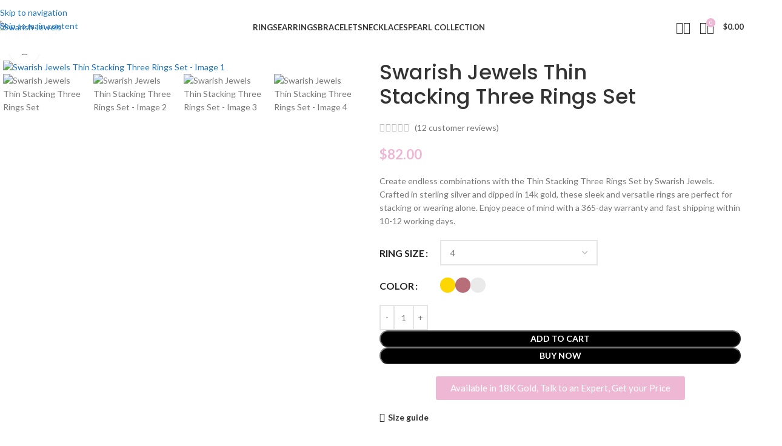

--- FILE ---
content_type: text/html; charset=UTF-8
request_url: https://swarishjewels.us/product/thin-stacking-rings-set/
body_size: 52589
content:
<!DOCTYPE html>
<html lang="en-US">
<head>
	<meta charset="UTF-8">
	<link rel="profile" href="https://gmpg.org/xfn/11">
	<link rel="pingback" href="https://swarishjewels.us/xmlrpc.php">

	<title>Swarish Jewels Thin Stacking Three Rings Set &#8211; Swarish Jewels</title>
<meta name='robots' content='max-image-preview:large' />
<link rel='dns-prefetch' href='//fonts.googleapis.com' />
<link rel="alternate" type="application/rss+xml" title="Swarish Jewels &raquo; Feed" href="https://swarishjewels.us/feed/" />
<link rel="alternate" type="application/rss+xml" title="Swarish Jewels &raquo; Comments Feed" href="https://swarishjewels.us/comments/feed/" />
<link rel="alternate" type="application/rss+xml" title="Swarish Jewels &raquo; Swarish Jewels Thin Stacking Three Rings Set Comments Feed" href="https://swarishjewels.us/product/thin-stacking-rings-set/feed/" />
<link rel="alternate" title="oEmbed (JSON)" type="application/json+oembed" href="https://swarishjewels.us/wp-json/oembed/1.0/embed?url=https%3A%2F%2Fswarishjewels.us%2Fproduct%2Fthin-stacking-rings-set%2F" />
<link rel="alternate" title="oEmbed (XML)" type="text/xml+oembed" href="https://swarishjewels.us/wp-json/oembed/1.0/embed?url=https%3A%2F%2Fswarishjewels.us%2Fproduct%2Fthin-stacking-rings-set%2F&#038;format=xml" />
<style id='wp-img-auto-sizes-contain-inline-css' type='text/css'>
img:is([sizes=auto i],[sizes^="auto," i]){contain-intrinsic-size:3000px 1500px}
/*# sourceURL=wp-img-auto-sizes-contain-inline-css */
</style>

<link rel='stylesheet' id='wp-block-library-css' href='https://swarishjewels.us/wp-includes/css/dist/block-library/style.min.css?ver=6.9' type='text/css' media='all' />
<link rel='stylesheet' id='nta-css-popup-css' href='https://swarishjewels.us/wp-content/plugins/wp-whatsapp/assets/dist/css/style.css?ver=6.9' type='text/css' media='all' />
<style id='global-styles-inline-css' type='text/css'>
:root{--wp--preset--aspect-ratio--square: 1;--wp--preset--aspect-ratio--4-3: 4/3;--wp--preset--aspect-ratio--3-4: 3/4;--wp--preset--aspect-ratio--3-2: 3/2;--wp--preset--aspect-ratio--2-3: 2/3;--wp--preset--aspect-ratio--16-9: 16/9;--wp--preset--aspect-ratio--9-16: 9/16;--wp--preset--color--black: #000000;--wp--preset--color--cyan-bluish-gray: #abb8c3;--wp--preset--color--white: #ffffff;--wp--preset--color--pale-pink: #f78da7;--wp--preset--color--vivid-red: #cf2e2e;--wp--preset--color--luminous-vivid-orange: #ff6900;--wp--preset--color--luminous-vivid-amber: #fcb900;--wp--preset--color--light-green-cyan: #7bdcb5;--wp--preset--color--vivid-green-cyan: #00d084;--wp--preset--color--pale-cyan-blue: #8ed1fc;--wp--preset--color--vivid-cyan-blue: #0693e3;--wp--preset--color--vivid-purple: #9b51e0;--wp--preset--gradient--vivid-cyan-blue-to-vivid-purple: linear-gradient(135deg,rgb(6,147,227) 0%,rgb(155,81,224) 100%);--wp--preset--gradient--light-green-cyan-to-vivid-green-cyan: linear-gradient(135deg,rgb(122,220,180) 0%,rgb(0,208,130) 100%);--wp--preset--gradient--luminous-vivid-amber-to-luminous-vivid-orange: linear-gradient(135deg,rgb(252,185,0) 0%,rgb(255,105,0) 100%);--wp--preset--gradient--luminous-vivid-orange-to-vivid-red: linear-gradient(135deg,rgb(255,105,0) 0%,rgb(207,46,46) 100%);--wp--preset--gradient--very-light-gray-to-cyan-bluish-gray: linear-gradient(135deg,rgb(238,238,238) 0%,rgb(169,184,195) 100%);--wp--preset--gradient--cool-to-warm-spectrum: linear-gradient(135deg,rgb(74,234,220) 0%,rgb(151,120,209) 20%,rgb(207,42,186) 40%,rgb(238,44,130) 60%,rgb(251,105,98) 80%,rgb(254,248,76) 100%);--wp--preset--gradient--blush-light-purple: linear-gradient(135deg,rgb(255,206,236) 0%,rgb(152,150,240) 100%);--wp--preset--gradient--blush-bordeaux: linear-gradient(135deg,rgb(254,205,165) 0%,rgb(254,45,45) 50%,rgb(107,0,62) 100%);--wp--preset--gradient--luminous-dusk: linear-gradient(135deg,rgb(255,203,112) 0%,rgb(199,81,192) 50%,rgb(65,88,208) 100%);--wp--preset--gradient--pale-ocean: linear-gradient(135deg,rgb(255,245,203) 0%,rgb(182,227,212) 50%,rgb(51,167,181) 100%);--wp--preset--gradient--electric-grass: linear-gradient(135deg,rgb(202,248,128) 0%,rgb(113,206,126) 100%);--wp--preset--gradient--midnight: linear-gradient(135deg,rgb(2,3,129) 0%,rgb(40,116,252) 100%);--wp--preset--font-size--small: 13px;--wp--preset--font-size--medium: 20px;--wp--preset--font-size--large: 36px;--wp--preset--font-size--x-large: 42px;--wp--preset--spacing--20: 0.44rem;--wp--preset--spacing--30: 0.67rem;--wp--preset--spacing--40: 1rem;--wp--preset--spacing--50: 1.5rem;--wp--preset--spacing--60: 2.25rem;--wp--preset--spacing--70: 3.38rem;--wp--preset--spacing--80: 5.06rem;--wp--preset--shadow--natural: 6px 6px 9px rgba(0, 0, 0, 0.2);--wp--preset--shadow--deep: 12px 12px 50px rgba(0, 0, 0, 0.4);--wp--preset--shadow--sharp: 6px 6px 0px rgba(0, 0, 0, 0.2);--wp--preset--shadow--outlined: 6px 6px 0px -3px rgb(255, 255, 255), 6px 6px rgb(0, 0, 0);--wp--preset--shadow--crisp: 6px 6px 0px rgb(0, 0, 0);}:where(body) { margin: 0; }.wp-site-blocks > .alignleft { float: left; margin-right: 2em; }.wp-site-blocks > .alignright { float: right; margin-left: 2em; }.wp-site-blocks > .aligncenter { justify-content: center; margin-left: auto; margin-right: auto; }:where(.is-layout-flex){gap: 0.5em;}:where(.is-layout-grid){gap: 0.5em;}.is-layout-flow > .alignleft{float: left;margin-inline-start: 0;margin-inline-end: 2em;}.is-layout-flow > .alignright{float: right;margin-inline-start: 2em;margin-inline-end: 0;}.is-layout-flow > .aligncenter{margin-left: auto !important;margin-right: auto !important;}.is-layout-constrained > .alignleft{float: left;margin-inline-start: 0;margin-inline-end: 2em;}.is-layout-constrained > .alignright{float: right;margin-inline-start: 2em;margin-inline-end: 0;}.is-layout-constrained > .aligncenter{margin-left: auto !important;margin-right: auto !important;}.is-layout-constrained > :where(:not(.alignleft):not(.alignright):not(.alignfull)){margin-left: auto !important;margin-right: auto !important;}body .is-layout-flex{display: flex;}.is-layout-flex{flex-wrap: wrap;align-items: center;}.is-layout-flex > :is(*, div){margin: 0;}body .is-layout-grid{display: grid;}.is-layout-grid > :is(*, div){margin: 0;}body{padding-top: 0px;padding-right: 0px;padding-bottom: 0px;padding-left: 0px;}a:where(:not(.wp-element-button)){text-decoration: none;}:root :where(.wp-element-button, .wp-block-button__link){background-color: #32373c;border-width: 0;color: #fff;font-family: inherit;font-size: inherit;font-style: inherit;font-weight: inherit;letter-spacing: inherit;line-height: inherit;padding-top: calc(0.667em + 2px);padding-right: calc(1.333em + 2px);padding-bottom: calc(0.667em + 2px);padding-left: calc(1.333em + 2px);text-decoration: none;text-transform: inherit;}.has-black-color{color: var(--wp--preset--color--black) !important;}.has-cyan-bluish-gray-color{color: var(--wp--preset--color--cyan-bluish-gray) !important;}.has-white-color{color: var(--wp--preset--color--white) !important;}.has-pale-pink-color{color: var(--wp--preset--color--pale-pink) !important;}.has-vivid-red-color{color: var(--wp--preset--color--vivid-red) !important;}.has-luminous-vivid-orange-color{color: var(--wp--preset--color--luminous-vivid-orange) !important;}.has-luminous-vivid-amber-color{color: var(--wp--preset--color--luminous-vivid-amber) !important;}.has-light-green-cyan-color{color: var(--wp--preset--color--light-green-cyan) !important;}.has-vivid-green-cyan-color{color: var(--wp--preset--color--vivid-green-cyan) !important;}.has-pale-cyan-blue-color{color: var(--wp--preset--color--pale-cyan-blue) !important;}.has-vivid-cyan-blue-color{color: var(--wp--preset--color--vivid-cyan-blue) !important;}.has-vivid-purple-color{color: var(--wp--preset--color--vivid-purple) !important;}.has-black-background-color{background-color: var(--wp--preset--color--black) !important;}.has-cyan-bluish-gray-background-color{background-color: var(--wp--preset--color--cyan-bluish-gray) !important;}.has-white-background-color{background-color: var(--wp--preset--color--white) !important;}.has-pale-pink-background-color{background-color: var(--wp--preset--color--pale-pink) !important;}.has-vivid-red-background-color{background-color: var(--wp--preset--color--vivid-red) !important;}.has-luminous-vivid-orange-background-color{background-color: var(--wp--preset--color--luminous-vivid-orange) !important;}.has-luminous-vivid-amber-background-color{background-color: var(--wp--preset--color--luminous-vivid-amber) !important;}.has-light-green-cyan-background-color{background-color: var(--wp--preset--color--light-green-cyan) !important;}.has-vivid-green-cyan-background-color{background-color: var(--wp--preset--color--vivid-green-cyan) !important;}.has-pale-cyan-blue-background-color{background-color: var(--wp--preset--color--pale-cyan-blue) !important;}.has-vivid-cyan-blue-background-color{background-color: var(--wp--preset--color--vivid-cyan-blue) !important;}.has-vivid-purple-background-color{background-color: var(--wp--preset--color--vivid-purple) !important;}.has-black-border-color{border-color: var(--wp--preset--color--black) !important;}.has-cyan-bluish-gray-border-color{border-color: var(--wp--preset--color--cyan-bluish-gray) !important;}.has-white-border-color{border-color: var(--wp--preset--color--white) !important;}.has-pale-pink-border-color{border-color: var(--wp--preset--color--pale-pink) !important;}.has-vivid-red-border-color{border-color: var(--wp--preset--color--vivid-red) !important;}.has-luminous-vivid-orange-border-color{border-color: var(--wp--preset--color--luminous-vivid-orange) !important;}.has-luminous-vivid-amber-border-color{border-color: var(--wp--preset--color--luminous-vivid-amber) !important;}.has-light-green-cyan-border-color{border-color: var(--wp--preset--color--light-green-cyan) !important;}.has-vivid-green-cyan-border-color{border-color: var(--wp--preset--color--vivid-green-cyan) !important;}.has-pale-cyan-blue-border-color{border-color: var(--wp--preset--color--pale-cyan-blue) !important;}.has-vivid-cyan-blue-border-color{border-color: var(--wp--preset--color--vivid-cyan-blue) !important;}.has-vivid-purple-border-color{border-color: var(--wp--preset--color--vivid-purple) !important;}.has-vivid-cyan-blue-to-vivid-purple-gradient-background{background: var(--wp--preset--gradient--vivid-cyan-blue-to-vivid-purple) !important;}.has-light-green-cyan-to-vivid-green-cyan-gradient-background{background: var(--wp--preset--gradient--light-green-cyan-to-vivid-green-cyan) !important;}.has-luminous-vivid-amber-to-luminous-vivid-orange-gradient-background{background: var(--wp--preset--gradient--luminous-vivid-amber-to-luminous-vivid-orange) !important;}.has-luminous-vivid-orange-to-vivid-red-gradient-background{background: var(--wp--preset--gradient--luminous-vivid-orange-to-vivid-red) !important;}.has-very-light-gray-to-cyan-bluish-gray-gradient-background{background: var(--wp--preset--gradient--very-light-gray-to-cyan-bluish-gray) !important;}.has-cool-to-warm-spectrum-gradient-background{background: var(--wp--preset--gradient--cool-to-warm-spectrum) !important;}.has-blush-light-purple-gradient-background{background: var(--wp--preset--gradient--blush-light-purple) !important;}.has-blush-bordeaux-gradient-background{background: var(--wp--preset--gradient--blush-bordeaux) !important;}.has-luminous-dusk-gradient-background{background: var(--wp--preset--gradient--luminous-dusk) !important;}.has-pale-ocean-gradient-background{background: var(--wp--preset--gradient--pale-ocean) !important;}.has-electric-grass-gradient-background{background: var(--wp--preset--gradient--electric-grass) !important;}.has-midnight-gradient-background{background: var(--wp--preset--gradient--midnight) !important;}.has-small-font-size{font-size: var(--wp--preset--font-size--small) !important;}.has-medium-font-size{font-size: var(--wp--preset--font-size--medium) !important;}.has-large-font-size{font-size: var(--wp--preset--font-size--large) !important;}.has-x-large-font-size{font-size: var(--wp--preset--font-size--x-large) !important;}
:where(.wp-block-post-template.is-layout-flex){gap: 1.25em;}:where(.wp-block-post-template.is-layout-grid){gap: 1.25em;}
:where(.wp-block-term-template.is-layout-flex){gap: 1.25em;}:where(.wp-block-term-template.is-layout-grid){gap: 1.25em;}
:where(.wp-block-columns.is-layout-flex){gap: 2em;}:where(.wp-block-columns.is-layout-grid){gap: 2em;}
:root :where(.wp-block-pullquote){font-size: 1.5em;line-height: 1.6;}
/*# sourceURL=global-styles-inline-css */
</style>
<link rel='stylesheet' id='wapf-frontend-css-css' href='https://swarishjewels.us/wp-content/plugins/advanced-product-fields-for-woocommerce/assets/css/frontend.min.css?ver=1.6.18' type='text/css' media='all' />
<style id='woocommerce-inline-inline-css' type='text/css'>
.woocommerce form .form-row .required { visibility: visible; }
/*# sourceURL=woocommerce-inline-inline-css */
</style>
<link rel='stylesheet' id='elementor-frontend-css' href='https://swarishjewels.us/wp-content/plugins/elementor/assets/css/frontend.min.css?ver=3.34.1' type='text/css' media='all' />
<link rel='stylesheet' id='widget-divider-css' href='https://swarishjewels.us/wp-content/plugins/elementor/assets/css/widget-divider.min.css?ver=3.34.1' type='text/css' media='all' />
<link rel='stylesheet' id='widget-image-css' href='https://swarishjewels.us/wp-content/plugins/elementor/assets/css/widget-image.min.css?ver=3.34.1' type='text/css' media='all' />
<link rel='stylesheet' id='widget-heading-css' href='https://swarishjewels.us/wp-content/plugins/elementor/assets/css/widget-heading.min.css?ver=3.34.1' type='text/css' media='all' />
<link rel='stylesheet' id='widget-icon-list-css' href='https://swarishjewels.us/wp-content/plugins/elementor/assets/css/widget-icon-list.min.css?ver=3.34.1' type='text/css' media='all' />
<link rel='stylesheet' id='e-animation-grow-css' href='https://swarishjewels.us/wp-content/plugins/elementor/assets/lib/animations/styles/e-animation-grow.min.css?ver=3.34.1' type='text/css' media='all' />
<link rel='stylesheet' id='widget-social-icons-css' href='https://swarishjewels.us/wp-content/plugins/elementor/assets/css/widget-social-icons.min.css?ver=3.34.1' type='text/css' media='all' />
<link rel='stylesheet' id='e-apple-webkit-css' href='https://swarishjewels.us/wp-content/plugins/elementor/assets/css/conditionals/apple-webkit.min.css?ver=3.34.1' type='text/css' media='all' />
<link rel='stylesheet' id='elementor-icons-css' href='https://swarishjewels.us/wp-content/plugins/elementor/assets/lib/eicons/css/elementor-icons.min.css?ver=5.45.0' type='text/css' media='all' />
<link rel='stylesheet' id='elementor-post-8-css' href='https://swarishjewels.us/wp-content/uploads/elementor/css/post-8.css?ver=1768729163' type='text/css' media='all' />
<link rel='stylesheet' id='elementor-post-9016-css' href='https://swarishjewels.us/wp-content/uploads/elementor/css/post-9016.css?ver=1768729163' type='text/css' media='all' />
<link rel='stylesheet' id='wd-widget-price-filter-css' href='https://swarishjewels.us/wp-content/themes/woodmart/css/parts/woo-widget-price-filter.min.css?ver=8.3.6' type='text/css' media='all' />
<link rel='stylesheet' id='wd-widget-woo-other-css' href='https://swarishjewels.us/wp-content/themes/woodmart/css/parts/woo-widget-other.min.css?ver=8.3.6' type='text/css' media='all' />
<link rel='stylesheet' id='wd-style-base-css' href='https://swarishjewels.us/wp-content/themes/woodmart/css/parts/base.min.css?ver=8.3.6' type='text/css' media='all' />
<link rel='stylesheet' id='wd-helpers-wpb-elem-css' href='https://swarishjewels.us/wp-content/themes/woodmart/css/parts/helpers-wpb-elem.min.css?ver=8.3.6' type='text/css' media='all' />
<link rel='stylesheet' id='wd-revolution-slider-css' href='https://swarishjewels.us/wp-content/themes/woodmart/css/parts/int-rev-slider.min.css?ver=8.3.6' type='text/css' media='all' />
<link rel='stylesheet' id='wd-woo-paypal-payments-css' href='https://swarishjewels.us/wp-content/themes/woodmart/css/parts/int-woo-paypal-payments.min.css?ver=8.3.6' type='text/css' media='all' />
<link rel='stylesheet' id='wd-elementor-base-css' href='https://swarishjewels.us/wp-content/themes/woodmart/css/parts/int-elem-base.min.css?ver=8.3.6' type='text/css' media='all' />
<link rel='stylesheet' id='wd-elementor-pro-base-css' href='https://swarishjewels.us/wp-content/themes/woodmart/css/parts/int-elementor-pro.min.css?ver=8.3.6' type='text/css' media='all' />
<link rel='stylesheet' id='wd-int-wordfence-css' href='https://swarishjewels.us/wp-content/themes/woodmart/css/parts/int-wordfence.min.css?ver=8.3.6' type='text/css' media='all' />
<link rel='stylesheet' id='wd-woocommerce-base-css' href='https://swarishjewels.us/wp-content/themes/woodmart/css/parts/woocommerce-base.min.css?ver=8.3.6' type='text/css' media='all' />
<link rel='stylesheet' id='wd-mod-star-rating-css' href='https://swarishjewels.us/wp-content/themes/woodmart/css/parts/mod-star-rating.min.css?ver=8.3.6' type='text/css' media='all' />
<link rel='stylesheet' id='wd-woocommerce-block-notices-css' href='https://swarishjewels.us/wp-content/themes/woodmart/css/parts/woo-mod-block-notices.min.css?ver=8.3.6' type='text/css' media='all' />
<link rel='stylesheet' id='wd-woo-mod-quantity-css' href='https://swarishjewels.us/wp-content/themes/woodmart/css/parts/woo-mod-quantity.min.css?ver=8.3.6' type='text/css' media='all' />
<link rel='stylesheet' id='wd-woo-single-prod-el-base-css' href='https://swarishjewels.us/wp-content/themes/woodmart/css/parts/woo-single-prod-el-base.min.css?ver=8.3.6' type='text/css' media='all' />
<link rel='stylesheet' id='wd-woo-mod-stock-status-css' href='https://swarishjewels.us/wp-content/themes/woodmart/css/parts/woo-mod-stock-status.min.css?ver=8.3.6' type='text/css' media='all' />
<link rel='stylesheet' id='wd-woo-mod-shop-attributes-css' href='https://swarishjewels.us/wp-content/themes/woodmart/css/parts/woo-mod-shop-attributes.min.css?ver=8.3.6' type='text/css' media='all' />
<link rel='stylesheet' id='wd-wp-blocks-css' href='https://swarishjewels.us/wp-content/themes/woodmart/css/parts/wp-blocks.min.css?ver=8.3.6' type='text/css' media='all' />
<link rel='stylesheet' id='wd-header-base-css' href='https://swarishjewels.us/wp-content/themes/woodmart/css/parts/header-base.min.css?ver=8.3.6' type='text/css' media='all' />
<link rel='stylesheet' id='wd-mod-tools-css' href='https://swarishjewels.us/wp-content/themes/woodmart/css/parts/mod-tools.min.css?ver=8.3.6' type='text/css' media='all' />
<link rel='stylesheet' id='wd-header-search-css' href='https://swarishjewels.us/wp-content/themes/woodmart/css/parts/header-el-search.min.css?ver=8.3.6' type='text/css' media='all' />
<link rel='stylesheet' id='wd-header-elements-base-css' href='https://swarishjewels.us/wp-content/themes/woodmart/css/parts/header-el-base.min.css?ver=8.3.6' type='text/css' media='all' />
<link rel='stylesheet' id='wd-header-my-account-dropdown-css' href='https://swarishjewels.us/wp-content/themes/woodmart/css/parts/header-el-my-account-dropdown.min.css?ver=8.3.6' type='text/css' media='all' />
<link rel='stylesheet' id='wd-woo-mod-login-form-css' href='https://swarishjewels.us/wp-content/themes/woodmart/css/parts/woo-mod-login-form.min.css?ver=8.3.6' type='text/css' media='all' />
<link rel='stylesheet' id='wd-header-my-account-css' href='https://swarishjewels.us/wp-content/themes/woodmart/css/parts/header-el-my-account.min.css?ver=8.3.6' type='text/css' media='all' />
<link rel='stylesheet' id='wd-header-cart-css' href='https://swarishjewels.us/wp-content/themes/woodmart/css/parts/header-el-cart.min.css?ver=8.3.6' type='text/css' media='all' />
<link rel='stylesheet' id='wd-widget-shopping-cart-css' href='https://swarishjewels.us/wp-content/themes/woodmart/css/parts/woo-widget-shopping-cart.min.css?ver=8.3.6' type='text/css' media='all' />
<link rel='stylesheet' id='wd-widget-product-list-css' href='https://swarishjewels.us/wp-content/themes/woodmart/css/parts/woo-widget-product-list.min.css?ver=8.3.6' type='text/css' media='all' />
<link rel='stylesheet' id='wd-header-mobile-nav-dropdown-css' href='https://swarishjewels.us/wp-content/themes/woodmart/css/parts/header-el-mobile-nav-dropdown.min.css?ver=8.3.6' type='text/css' media='all' />
<link rel='stylesheet' id='wd-woo-single-prod-builder-css' href='https://swarishjewels.us/wp-content/themes/woodmart/css/parts/woo-single-prod-builder.min.css?ver=8.3.6' type='text/css' media='all' />
<link rel='stylesheet' id='wd-woo-single-prod-el-gallery-css' href='https://swarishjewels.us/wp-content/themes/woodmart/css/parts/woo-single-prod-el-gallery.min.css?ver=8.3.6' type='text/css' media='all' />
<link rel='stylesheet' id='wd-swiper-css' href='https://swarishjewels.us/wp-content/themes/woodmart/css/parts/lib-swiper.min.css?ver=8.3.6' type='text/css' media='all' />
<link rel='stylesheet' id='wd-swiper-arrows-css' href='https://swarishjewels.us/wp-content/themes/woodmart/css/parts/lib-swiper-arrows.min.css?ver=8.3.6' type='text/css' media='all' />
<link rel='stylesheet' id='wd-photoswipe-css' href='https://swarishjewels.us/wp-content/themes/woodmart/css/parts/lib-photoswipe.min.css?ver=8.3.6' type='text/css' media='all' />
<link rel='stylesheet' id='wd-swiper-pagin-css' href='https://swarishjewels.us/wp-content/themes/woodmart/css/parts/lib-swiper-pagin.min.css?ver=8.3.6' type='text/css' media='all' />
<link rel='stylesheet' id='wd-woo-mod-variation-form-css' href='https://swarishjewels.us/wp-content/themes/woodmart/css/parts/woo-mod-variation-form.min.css?ver=8.3.6' type='text/css' media='all' />
<link rel='stylesheet' id='wd-woo-mod-swatches-base-css' href='https://swarishjewels.us/wp-content/themes/woodmart/css/parts/woo-mod-swatches-base.min.css?ver=8.3.6' type='text/css' media='all' />
<link rel='stylesheet' id='wd-woo-mod-variation-form-single-css' href='https://swarishjewels.us/wp-content/themes/woodmart/css/parts/woo-mod-variation-form-single.min.css?ver=8.3.6' type='text/css' media='all' />
<link rel='stylesheet' id='wd-woo-mod-swatches-style-1-css' href='https://swarishjewels.us/wp-content/themes/woodmart/css/parts/woo-mod-swatches-style-1.min.css?ver=8.3.6' type='text/css' media='all' />
<link rel='stylesheet' id='wd-woo-mod-swatches-dis-1-css' href='https://swarishjewels.us/wp-content/themes/woodmart/css/parts/woo-mod-swatches-dis-style-1.min.css?ver=8.3.6' type='text/css' media='all' />
<link rel='stylesheet' id='wd-mfp-popup-css' href='https://swarishjewels.us/wp-content/themes/woodmart/css/parts/lib-magnific-popup.min.css?ver=8.3.6' type='text/css' media='all' />
<link rel='stylesheet' id='wd-size-guide-css' href='https://swarishjewels.us/wp-content/themes/woodmart/css/parts/woo-opt-size-guide.min.css?ver=8.3.6' type='text/css' media='all' />
<link rel='stylesheet' id='wd-mod-animations-transform-css' href='https://swarishjewels.us/wp-content/themes/woodmart/css/parts/mod-animations-transform.min.css?ver=8.3.6' type='text/css' media='all' />
<link rel='stylesheet' id='wd-mod-transform-css' href='https://swarishjewels.us/wp-content/themes/woodmart/css/parts/mod-transform.min.css?ver=8.3.6' type='text/css' media='all' />
<link rel='stylesheet' id='wd-woo-single-prod-el-reviews-css' href='https://swarishjewels.us/wp-content/themes/woodmart/css/parts/woo-single-prod-el-reviews.min.css?ver=8.3.6' type='text/css' media='all' />
<link rel='stylesheet' id='wd-woo-single-prod-el-reviews-style-1-css' href='https://swarishjewels.us/wp-content/themes/woodmart/css/parts/woo-single-prod-el-reviews-style-1.min.css?ver=8.3.6' type='text/css' media='all' />
<link rel='stylesheet' id='wd-tabs-css' href='https://swarishjewels.us/wp-content/themes/woodmart/css/parts/el-tabs.min.css?ver=8.3.6' type='text/css' media='all' />
<link rel='stylesheet' id='wd-woo-single-prod-el-tabs-opt-layout-tabs-css' href='https://swarishjewels.us/wp-content/themes/woodmart/css/parts/woo-single-prod-el-tabs-opt-layout-tabs.min.css?ver=8.3.6' type='text/css' media='all' />
<link rel='stylesheet' id='wd-social-icons-css' href='https://swarishjewels.us/wp-content/themes/woodmart/css/parts/el-social-icons.min.css?ver=8.3.6' type='text/css' media='all' />
<link rel='stylesheet' id='wd-post-types-mod-comments-css' href='https://swarishjewels.us/wp-content/themes/woodmart/css/parts/post-types-mod-comments.min.css?ver=8.3.6' type='text/css' media='all' />
<link rel='stylesheet' id='wd-product-loop-css' href='https://swarishjewels.us/wp-content/themes/woodmart/css/parts/woo-product-loop.min.css?ver=8.3.6' type='text/css' media='all' />
<link rel='stylesheet' id='wd-product-loop-base-css' href='https://swarishjewels.us/wp-content/themes/woodmart/css/parts/woo-product-loop-base.min.css?ver=8.3.6' type='text/css' media='all' />
<link rel='stylesheet' id='wd-woo-mod-add-btn-replace-css' href='https://swarishjewels.us/wp-content/themes/woodmart/css/parts/woo-mod-add-btn-replace.min.css?ver=8.3.6' type='text/css' media='all' />
<link rel='stylesheet' id='wd-mod-more-description-css' href='https://swarishjewels.us/wp-content/themes/woodmart/css/parts/mod-more-description.min.css?ver=8.3.6' type='text/css' media='all' />
<link rel='stylesheet' id='wd-footer-base-css' href='https://swarishjewels.us/wp-content/themes/woodmart/css/parts/footer-base.min.css?ver=8.3.6' type='text/css' media='all' />
<link rel='stylesheet' id='wd-text-block-css' href='https://swarishjewels.us/wp-content/themes/woodmart/css/parts/el-text-block.min.css?ver=8.3.6' type='text/css' media='all' />
<link rel='stylesheet' id='wd-scroll-top-css' href='https://swarishjewels.us/wp-content/themes/woodmart/css/parts/opt-scrolltotop.min.css?ver=8.3.6' type='text/css' media='all' />
<link rel='stylesheet' id='wd-header-search-fullscreen-css' href='https://swarishjewels.us/wp-content/themes/woodmart/css/parts/header-el-search-fullscreen-general.min.css?ver=8.3.6' type='text/css' media='all' />
<link rel='stylesheet' id='wd-header-search-fullscreen-1-css' href='https://swarishjewels.us/wp-content/themes/woodmart/css/parts/header-el-search-fullscreen-1.min.css?ver=8.3.6' type='text/css' media='all' />
<link rel='stylesheet' id='wd-wd-search-form-css' href='https://swarishjewels.us/wp-content/themes/woodmart/css/parts/wd-search-form.min.css?ver=8.3.6' type='text/css' media='all' />
<link rel='stylesheet' id='wd-wd-search-results-css' href='https://swarishjewels.us/wp-content/themes/woodmart/css/parts/wd-search-results.min.css?ver=8.3.6' type='text/css' media='all' />
<link rel='stylesheet' id='wd-wd-search-dropdown-css' href='https://swarishjewels.us/wp-content/themes/woodmart/css/parts/wd-search-dropdown.min.css?ver=8.3.6' type='text/css' media='all' />
<link rel='stylesheet' id='wd-bottom-toolbar-css' href='https://swarishjewels.us/wp-content/themes/woodmart/css/parts/opt-bottom-toolbar.min.css?ver=8.3.6' type='text/css' media='all' />
<link rel='stylesheet' id='xts-google-fonts-css' href='https://fonts.googleapis.com/css?family=Lato%3A400%2C700%7CPoppins%3A400%2C600%2C500&#038;ver=8.3.6' type='text/css' media='all' />
<link rel='stylesheet' id='elementor-gf-local-roboto-css' href='https://swarishjewels.us/wp-content/uploads/elementor/google-fonts/css/roboto.css?ver=1742219607' type='text/css' media='all' />
<link rel='stylesheet' id='elementor-gf-local-robotoslab-css' href='https://swarishjewels.us/wp-content/uploads/elementor/google-fonts/css/robotoslab.css?ver=1742219613' type='text/css' media='all' />
<link rel='stylesheet' id='elementor-icons-shared-0-css' href='https://swarishjewels.us/wp-content/plugins/elementor/assets/lib/font-awesome/css/fontawesome.min.css?ver=5.15.3' type='text/css' media='all' />
<link rel='stylesheet' id='elementor-icons-fa-solid-css' href='https://swarishjewels.us/wp-content/plugins/elementor/assets/lib/font-awesome/css/solid.min.css?ver=5.15.3' type='text/css' media='all' />
<link rel='stylesheet' id='elementor-icons-fa-regular-css' href='https://swarishjewels.us/wp-content/plugins/elementor/assets/lib/font-awesome/css/regular.min.css?ver=5.15.3' type='text/css' media='all' />
<link rel='stylesheet' id='elementor-icons-fa-brands-css' href='https://swarishjewels.us/wp-content/plugins/elementor/assets/lib/font-awesome/css/brands.min.css?ver=5.15.3' type='text/css' media='all' />
<script type="text/javascript" src="https://swarishjewels.us/wp-includes/js/jquery/jquery.min.js?ver=3.7.1" id="jquery-core-js"></script>
<script type="text/javascript" src="https://swarishjewels.us/wp-includes/js/jquery/jquery-migrate.min.js?ver=3.4.1" id="jquery-migrate-js"></script>
<script type="text/javascript" src="https://swarishjewels.us/wp-content/plugins/woocommerce/assets/js/jquery-blockui/jquery.blockUI.min.js?ver=2.7.0-wc.10.4.3" id="wc-jquery-blockui-js" defer="defer" data-wp-strategy="defer"></script>
<script type="text/javascript" id="wc-add-to-cart-js-extra">
/* <![CDATA[ */
var wc_add_to_cart_params = {"ajax_url":"/wp-admin/admin-ajax.php","wc_ajax_url":"/?wc-ajax=%%endpoint%%","i18n_view_cart":"View cart","cart_url":"https://swarishjewels.us/cart/","is_cart":"","cart_redirect_after_add":"yes"};
//# sourceURL=wc-add-to-cart-js-extra
/* ]]> */
</script>
<script type="text/javascript" src="https://swarishjewels.us/wp-content/plugins/woocommerce/assets/js/frontend/add-to-cart.min.js?ver=10.4.3" id="wc-add-to-cart-js" defer="defer" data-wp-strategy="defer"></script>
<script type="text/javascript" src="https://swarishjewels.us/wp-content/plugins/woocommerce/assets/js/zoom/jquery.zoom.min.js?ver=1.7.21-wc.10.4.3" id="wc-zoom-js" defer="defer" data-wp-strategy="defer"></script>
<script type="text/javascript" id="wc-single-product-js-extra">
/* <![CDATA[ */
var wc_single_product_params = {"i18n_required_rating_text":"Please select a rating","i18n_rating_options":["1 of 5 stars","2 of 5 stars","3 of 5 stars","4 of 5 stars","5 of 5 stars"],"i18n_product_gallery_trigger_text":"View full-screen image gallery","review_rating_required":"yes","flexslider":{"rtl":false,"animation":"slide","smoothHeight":true,"directionNav":false,"controlNav":"thumbnails","slideshow":false,"animationSpeed":500,"animationLoop":false,"allowOneSlide":false},"zoom_enabled":"","zoom_options":[],"photoswipe_enabled":"","photoswipe_options":{"shareEl":false,"closeOnScroll":false,"history":false,"hideAnimationDuration":0,"showAnimationDuration":0},"flexslider_enabled":""};
//# sourceURL=wc-single-product-js-extra
/* ]]> */
</script>
<script type="text/javascript" src="https://swarishjewels.us/wp-content/plugins/woocommerce/assets/js/frontend/single-product.min.js?ver=10.4.3" id="wc-single-product-js" defer="defer" data-wp-strategy="defer"></script>
<script type="text/javascript" src="https://swarishjewels.us/wp-content/plugins/woocommerce/assets/js/js-cookie/js.cookie.min.js?ver=2.1.4-wc.10.4.3" id="wc-js-cookie-js" defer="defer" data-wp-strategy="defer"></script>
<script type="text/javascript" id="woocommerce-js-extra">
/* <![CDATA[ */
var woocommerce_params = {"ajax_url":"/wp-admin/admin-ajax.php","wc_ajax_url":"/?wc-ajax=%%endpoint%%","i18n_password_show":"Show password","i18n_password_hide":"Hide password"};
//# sourceURL=woocommerce-js-extra
/* ]]> */
</script>
<script type="text/javascript" src="https://swarishjewels.us/wp-content/plugins/woocommerce/assets/js/frontend/woocommerce.min.js?ver=10.4.3" id="woocommerce-js" defer="defer" data-wp-strategy="defer"></script>
<script type="text/javascript" src="https://swarishjewels.us/wp-content/themes/woodmart/js/libs/device.min.js?ver=8.3.6" id="wd-device-library-js"></script>
<script type="text/javascript" src="https://swarishjewels.us/wp-content/themes/woodmart/js/scripts/global/scrollBar.min.js?ver=8.3.6" id="wd-scrollbar-js"></script>
<link rel="https://api.w.org/" href="https://swarishjewels.us/wp-json/" /><link rel="alternate" title="JSON" type="application/json" href="https://swarishjewels.us/wp-json/wp/v2/product/22587" /><link rel="EditURI" type="application/rsd+xml" title="RSD" href="https://swarishjewels.us/xmlrpc.php?rsd" />
<meta name="generator" content="WordPress 6.9" />
<meta name="generator" content="WooCommerce 10.4.3" />
<link rel="canonical" href="https://swarishjewels.us/product/thin-stacking-rings-set/" />
<link rel='shortlink' href='https://swarishjewels.us/?p=22587' />

<!-- Affiliates Manager plugin v2.9.49 - https://wpaffiliatemanager.com/ -->
					<meta name="viewport" content="width=device-width, initial-scale=1.0, maximum-scale=1.0, user-scalable=no">
										<noscript><style>.woocommerce-product-gallery{ opacity: 1 !important; }</style></noscript>
	<meta name="generator" content="Elementor 3.34.1; features: additional_custom_breakpoints; settings: css_print_method-external, google_font-enabled, font_display-swap">
<style type="text/css">.recentcomments a{display:inline !important;padding:0 !important;margin:0 !important;}</style>			<style>
				.e-con.e-parent:nth-of-type(n+4):not(.e-lazyloaded):not(.e-no-lazyload),
				.e-con.e-parent:nth-of-type(n+4):not(.e-lazyloaded):not(.e-no-lazyload) * {
					background-image: none !important;
				}
				@media screen and (max-height: 1024px) {
					.e-con.e-parent:nth-of-type(n+3):not(.e-lazyloaded):not(.e-no-lazyload),
					.e-con.e-parent:nth-of-type(n+3):not(.e-lazyloaded):not(.e-no-lazyload) * {
						background-image: none !important;
					}
				}
				@media screen and (max-height: 640px) {
					.e-con.e-parent:nth-of-type(n+2):not(.e-lazyloaded):not(.e-no-lazyload),
					.e-con.e-parent:nth-of-type(n+2):not(.e-lazyloaded):not(.e-no-lazyload) * {
						background-image: none !important;
					}
				}
			</style>
			<meta name="generator" content="Powered by Slider Revolution 6.7.38 - responsive, Mobile-Friendly Slider Plugin for WordPress with comfortable drag and drop interface." />
<link rel="icon" href="https://swarishjewels.us/wp-content/uploads/2023/07/cropped-IMG_3720-32x32.jpeg" sizes="32x32" />
<link rel="icon" href="https://swarishjewels.us/wp-content/uploads/2023/07/cropped-IMG_3720-192x192.jpeg" sizes="192x192" />
<link rel="apple-touch-icon" href="https://swarishjewels.us/wp-content/uploads/2023/07/cropped-IMG_3720-180x180.jpeg" />
<meta name="msapplication-TileImage" content="https://swarishjewels.us/wp-content/uploads/2023/07/cropped-IMG_3720-270x270.jpeg" />
<script>function setREVStartSize(e){
			//window.requestAnimationFrame(function() {
				window.RSIW = window.RSIW===undefined ? window.innerWidth : window.RSIW;
				window.RSIH = window.RSIH===undefined ? window.innerHeight : window.RSIH;
				try {
					var pw = document.getElementById(e.c).parentNode.offsetWidth,
						newh;
					pw = pw===0 || isNaN(pw) || (e.l=="fullwidth" || e.layout=="fullwidth") ? window.RSIW : pw;
					e.tabw = e.tabw===undefined ? 0 : parseInt(e.tabw);
					e.thumbw = e.thumbw===undefined ? 0 : parseInt(e.thumbw);
					e.tabh = e.tabh===undefined ? 0 : parseInt(e.tabh);
					e.thumbh = e.thumbh===undefined ? 0 : parseInt(e.thumbh);
					e.tabhide = e.tabhide===undefined ? 0 : parseInt(e.tabhide);
					e.thumbhide = e.thumbhide===undefined ? 0 : parseInt(e.thumbhide);
					e.mh = e.mh===undefined || e.mh=="" || e.mh==="auto" ? 0 : parseInt(e.mh,0);
					if(e.layout==="fullscreen" || e.l==="fullscreen")
						newh = Math.max(e.mh,window.RSIH);
					else{
						e.gw = Array.isArray(e.gw) ? e.gw : [e.gw];
						for (var i in e.rl) if (e.gw[i]===undefined || e.gw[i]===0) e.gw[i] = e.gw[i-1];
						e.gh = e.el===undefined || e.el==="" || (Array.isArray(e.el) && e.el.length==0)? e.gh : e.el;
						e.gh = Array.isArray(e.gh) ? e.gh : [e.gh];
						for (var i in e.rl) if (e.gh[i]===undefined || e.gh[i]===0) e.gh[i] = e.gh[i-1];
											
						var nl = new Array(e.rl.length),
							ix = 0,
							sl;
						e.tabw = e.tabhide>=pw ? 0 : e.tabw;
						e.thumbw = e.thumbhide>=pw ? 0 : e.thumbw;
						e.tabh = e.tabhide>=pw ? 0 : e.tabh;
						e.thumbh = e.thumbhide>=pw ? 0 : e.thumbh;
						for (var i in e.rl) nl[i] = e.rl[i]<window.RSIW ? 0 : e.rl[i];
						sl = nl[0];
						for (var i in nl) if (sl>nl[i] && nl[i]>0) { sl = nl[i]; ix=i;}
						var m = pw>(e.gw[ix]+e.tabw+e.thumbw) ? 1 : (pw-(e.tabw+e.thumbw)) / (e.gw[ix]);
						newh =  (e.gh[ix] * m) + (e.tabh + e.thumbh);
					}
					var el = document.getElementById(e.c);
					if (el!==null && el) el.style.height = newh+"px";
					el = document.getElementById(e.c+"_wrapper");
					if (el!==null && el) {
						el.style.height = newh+"px";
						el.style.display = "block";
					}
				} catch(e){
					console.log("Failure at Presize of Slider:" + e)
				}
			//});
		  };</script>
		<style type="text/css" id="wp-custom-css">
			

/** Start Block Kit CSS: 72-3-34d2cc762876498c8f6be5405a48e6e2 **/

.envato-block__preview{overflow: visible;}

/*Kit 69 Custom Styling for buttons */
.envato-kit-69-slide-btn .elementor-button,
.envato-kit-69-cta-btn .elementor-button,
.envato-kit-69-flip-btn .elementor-button{
	border-left: 0px !important;
	border-bottom: 0px !important;
	border-right: 0px !important;
	padding: 15px 0 0 !important;
}
.envato-kit-69-slide-btn .elementor-slide-button:hover,
.envato-kit-69-cta-btn .elementor-button:hover,
.envato-kit-69-flip-btn .elementor-button:hover{
	margin-bottom: 20px;
}
.envato-kit-69-menu .elementor-nav-menu--main a:hover{
	margin-top: -7px;
	padding-top: 4px;
	border-bottom: 1px solid #FFF;
}
/* Fix menu dropdown width */
.envato-kit-69-menu .elementor-nav-menu--dropdown{
	width: 100% !important;
}

/** End Block Kit CSS: 72-3-34d2cc762876498c8f6be5405a48e6e2 **/



/** Start Block Kit CSS: 69-3-4f8cfb8a1a68ec007f2be7a02bdeadd9 **/

.envato-kit-66-menu .e--pointer-framed .elementor-item:before{
	border-radius:1px;
}

.envato-kit-66-subscription-form .elementor-form-fields-wrapper{
	position:relative;
}

.envato-kit-66-subscription-form .elementor-form-fields-wrapper .elementor-field-type-submit{
	position:static;
}

.envato-kit-66-subscription-form .elementor-form-fields-wrapper .elementor-field-type-submit button{
	position: absolute;
    top: 50%;
    right: 6px;
    transform: translate(0, -50%);
		-moz-transform: translate(0, -50%);
		-webmit-transform: translate(0, -50%);
}

.envato-kit-66-testi-slider .elementor-testimonial__footer{
	margin-top: -60px !important;
	z-index: 99;
  position: relative;
}

.envato-kit-66-featured-slider .elementor-slides .slick-prev{
	width:50px;
	height:50px;
	background-color:#ffffff !important;
	transform:rotate(45deg);
	-moz-transform:rotate(45deg);
	-webkit-transform:rotate(45deg);
	left:-25px !important;
	-webkit-box-shadow: 0px 1px 2px 1px rgba(0,0,0,0.32);
	-moz-box-shadow: 0px 1px 2px 1px rgba(0,0,0,0.32);
	box-shadow: 0px 1px 2px 1px rgba(0,0,0,0.32);
}

.envato-kit-66-featured-slider .elementor-slides .slick-prev:before{
	display:block;
	margin-top:0px;
	margin-left:0px;
	transform:rotate(-45deg);
	-moz-transform:rotate(-45deg);
	-webkit-transform:rotate(-45deg);
}

.envato-kit-66-featured-slider .elementor-slides .slick-next{
	width:50px;
	height:50px;
	background-color:#ffffff !important;
	transform:rotate(45deg);
	-moz-transform:rotate(45deg);
	-webkit-transform:rotate(45deg);
	right:-25px !important;
	-webkit-box-shadow: 0px 1px 2px 1px rgba(0,0,0,0.32);
	-moz-box-shadow: 0px 1px 2px 1px rgba(0,0,0,0.32);
	box-shadow: 0px 1px 2px 1px rgba(0,0,0,0.32);
}

.envato-kit-66-featured-slider .elementor-slides .slick-next:before{
	display:block;
	margin-top:-5px;
	margin-right:-5px;
	transform:rotate(-45deg);
	-moz-transform:rotate(-45deg);
	-webkit-transform:rotate(-45deg);
}

.envato-kit-66-orangetext{
	color:#f4511e;
}

.envato-kit-66-countdown .elementor-countdown-label{
	display:inline-block !important;
	border:2px solid rgba(255,255,255,0.2);
	padding:9px 20px;
}

/** End Block Kit CSS: 69-3-4f8cfb8a1a68ec007f2be7a02bdeadd9 **/



/** Start Block Kit CSS: 136-3-fc37602abad173a9d9d95d89bbe6bb80 **/

.envato-block__preview{overflow: visible !important;}

/** End Block Kit CSS: 136-3-fc37602abad173a9d9d95d89bbe6bb80 **/

		</style>
		<style>
		
		</style>			<style id="wd-style-header_589950-css" data-type="wd-style-header_589950">
				:root{
	--wd-top-bar-h: .00001px;
	--wd-top-bar-sm-h: .00001px;
	--wd-top-bar-sticky-h: .00001px;
	--wd-top-bar-brd-w: .00001px;

	--wd-header-general-h: 89px;
	--wd-header-general-sm-h: 60px;
	--wd-header-general-sticky-h: .00001px;
	--wd-header-general-brd-w: .00001px;

	--wd-header-bottom-h: .00001px;
	--wd-header-bottom-sm-h: .00001px;
	--wd-header-bottom-sticky-h: .00001px;
	--wd-header-bottom-brd-w: .00001px;

	--wd-header-clone-h: .00001px;

	--wd-header-brd-w: calc(var(--wd-top-bar-brd-w) + var(--wd-header-general-brd-w) + var(--wd-header-bottom-brd-w));
	--wd-header-h: calc(var(--wd-top-bar-h) + var(--wd-header-general-h) + var(--wd-header-bottom-h) + var(--wd-header-brd-w));
	--wd-header-sticky-h: calc(var(--wd-top-bar-sticky-h) + var(--wd-header-general-sticky-h) + var(--wd-header-bottom-sticky-h) + var(--wd-header-clone-h) + var(--wd-header-brd-w));
	--wd-header-sm-h: calc(var(--wd-top-bar-sm-h) + var(--wd-header-general-sm-h) + var(--wd-header-bottom-sm-h) + var(--wd-header-brd-w));
}



:root:has(.whb-top-bar.whb-border-boxed) {
	--wd-top-bar-brd-w: .00001px;
}

@media (max-width: 1024px) {
:root:has(.whb-top-bar.whb-hidden-mobile) {
	--wd-top-bar-brd-w: .00001px;
}
}


:root:has(.whb-header-bottom.whb-border-boxed) {
	--wd-header-bottom-brd-w: .00001px;
}

@media (max-width: 1024px) {
:root:has(.whb-header-bottom.whb-hidden-mobile) {
	--wd-header-bottom-brd-w: .00001px;
}
}



		.whb-top-bar-inner { border-color: rgba(255, 255, 255, 0.25);border-bottom-width: 1px;border-bottom-style: solid; }
.whb-6jjaro49z3pdkqcjku3g form.searchform {
	--wd-form-height: 46px;
}
.whb-general-header {
	background-color: rgba(255, 255, 255, 1);border-bottom-width: 0px;border-bottom-style: solid;
}

.whb-header-bottom {
	border-color: rgba(230, 230, 230, 1);border-bottom-width: 1px;border-bottom-style: solid;
}
			</style>
						<style id="wd-style-theme_settings_default-css" data-type="wd-style-theme_settings_default">
				@font-face {
	font-weight: normal;
	font-style: normal;
	font-family: "woodmart-font";
	src: url("//swarishjewels.us/wp-content/themes/woodmart/fonts/woodmart-font-1-400.woff2?v=8.3.6") format("woff2");
}

@font-face {
	font-family: "star";
	font-weight: 400;
	font-style: normal;
	src: url("//swarishjewels.us/wp-content/plugins/woocommerce/assets/fonts/star.eot?#iefix") format("embedded-opentype"), url("//swarishjewels.us/wp-content/plugins/woocommerce/assets/fonts/star.woff") format("woff"), url("//swarishjewels.us/wp-content/plugins/woocommerce/assets/fonts/star.ttf") format("truetype"), url("//swarishjewels.us/wp-content/plugins/woocommerce/assets/fonts/star.svg#star") format("svg");
}

@font-face {
	font-family: "WooCommerce";
	font-weight: 400;
	font-style: normal;
	src: url("//swarishjewels.us/wp-content/plugins/woocommerce/assets/fonts/WooCommerce.eot?#iefix") format("embedded-opentype"), url("//swarishjewels.us/wp-content/plugins/woocommerce/assets/fonts/WooCommerce.woff") format("woff"), url("//swarishjewels.us/wp-content/plugins/woocommerce/assets/fonts/WooCommerce.ttf") format("truetype"), url("//swarishjewels.us/wp-content/plugins/woocommerce/assets/fonts/WooCommerce.svg#WooCommerce") format("svg");
}

:root {
	--wd-text-font: "Lato", Arial, Helvetica, sans-serif;
	--wd-text-font-weight: 400;
	--wd-text-color: #777777;
	--wd-text-font-size: 14px;
	--wd-title-font: "Poppins", Arial, Helvetica, sans-serif;
	--wd-title-font-weight: 600;
	--wd-title-color: #242424;
	--wd-entities-title-font: "Poppins", Arial, Helvetica, sans-serif;
	--wd-entities-title-font-weight: 500;
	--wd-entities-title-color: #333333;
	--wd-entities-title-color-hover: rgb(51 51 51 / 65%);
	--wd-alternative-font: "Lato", Arial, Helvetica, sans-serif;
	--wd-widget-title-font: "Poppins", Arial, Helvetica, sans-serif;
	--wd-widget-title-font-weight: 600;
	--wd-widget-title-transform: uppercase;
	--wd-widget-title-color: #333;
	--wd-widget-title-font-size: 16px;
	--wd-header-el-font: "Lato", Arial, Helvetica, sans-serif;
	--wd-header-el-font-weight: 700;
	--wd-header-el-transform: uppercase;
	--wd-header-el-font-size: 13px;
	--wd-otl-style: dotted;
	--wd-otl-width: 2px;
	--wd-primary-color: rgb(238,182,211);
	--wd-alternative-color: #fbbc34;
	--btn-default-bgcolor: rgb(247,247,247);
	--btn-default-bgcolor-hover: rgb(239,239,239);
	--btn-accented-bgcolor: rgb(0,0,0);
	--btn-accented-bgcolor-hover: rgb(255,255,255);
	--wd-form-brd-width: 2px;
	--notices-success-bg: #459647;
	--notices-success-color: #fff;
	--notices-warning-bg: #E0B252;
	--notices-warning-color: #fff;
	--wd-link-color: rgb(30,115,190);
	--wd-link-color-hover: rgb(122,40,255);
}
.wd-age-verify-wrap {
	--wd-popup-width: 500px;
}
.wd-popup.wd-promo-popup {
	background-color: #111111;
	background-image: none;
	background-repeat: no-repeat;
	background-size: contain;
	background-position: left center;
}
.wd-promo-popup-wrap {
	--wd-popup-width: 800px;
}
:is(.woodmart-woocommerce-layered-nav, .wd-product-category-filter) .wd-scroll-content {
	max-height: 223px;
}
.wd-page-title .wd-page-title-bg img {
	object-fit: cover;
	object-position: center center;
}
.wd-footer {
	background-color: #ffffff;
	background-image: none;
}
.mfp-wrap.wd-popup-quick-view-wrap {
	--wd-popup-width: 920px;
}
:root{
--wd-container-w: 1222px;
--wd-form-brd-radius: 0px;
--btn-default-color: #fff;
--btn-default-color-hover: #333;
--btn-accented-color: #fff;
--btn-accented-color-hover: #333;
--btn-default-brd-radius: 35px;
--btn-default-box-shadow: none;
--btn-default-box-shadow-hover: none;
--btn-accented-brd-radius: 35px;
--btn-accented-box-shadow: none;
--btn-accented-box-shadow-hover: none;
--wd-brd-radius: 0px;
}

@media (min-width: 1222px) {
section.elementor-section.wd-section-stretch > .elementor-container {
margin-left: auto;
margin-right: auto;
}
}


.wd-page-title {
background-color: #0a0a0a;
}

			</style>
			</head>

<body class="wp-singular product-template-default single single-product postid-22587 wp-custom-logo wp-theme-woodmart theme-woodmart woocommerce woocommerce-page woocommerce-no-js wrapper-full-width  categories-accordion-on sticky-toolbar-on wd-header-overlap elementor-default elementor-kit-8">
			<script type="text/javascript" id="wd-flicker-fix">// Flicker fix.</script>		<div class="wd-skip-links">
								<a href="#menu-header" class="wd-skip-navigation btn">
						Skip to navigation					</a>
								<a href="#main-content" class="wd-skip-content btn">
				Skip to main content			</a>
		</div>
			
	
	<div class="wd-page-wrapper website-wrapper">
									<header class="whb-header whb-header_589950 whb-overcontent whb-sticky-shadow whb-scroll-stick whb-sticky-real">
					<div class="whb-main-header">
	
<div class="whb-row whb-general-header whb-not-sticky-row whb-with-bg whb-without-border whb-color-dark whb-flex-equal-sides">
	<div class="container">
		<div class="whb-flex-row whb-general-header-inner">
			<div class="whb-column whb-col-left whb-column8 whb-visible-lg">
	<div class="site-logo whb-03hikj8nk0jlqje5g6gj">
	<a href="https://swarishjewels.us/" class="wd-logo wd-main-logo" rel="home" aria-label="Site logo">
		<img src="https://swarishjewels.us/wp-content/uploads/2025/09/Swarish-Logo-New-B_w-1-150x35-1.webp" alt="Swarish Jewels" style="max-width: 180px;" loading="lazy" />	</a>
	</div>
</div>
<div class="whb-column whb-col-center whb-column9 whb-visible-lg">
	<nav class="wd-header-nav wd-header-main-nav text-center wd-design-1 whb-kse4szfdu53sruv2umjn" role="navigation" aria-label="Main navigation">
	<ul id="menu-header" class="menu wd-nav wd-nav-header wd-nav-main wd-style-default wd-gap-s"><li id="menu-item-8583" class="menu-item menu-item-type-taxonomy menu-item-object-product_cat current-product-ancestor current-menu-parent current-product-parent menu-item-has-children menu-item-8583 item-level-0 menu-simple-dropdown wd-event-hover" ><a href="https://swarishjewels.us/product-category/rings/" class="woodmart-nav-link"><span class="nav-link-text">Rings</span></a><div class="color-scheme-dark wd-design-default wd-dropdown-menu wd-dropdown"><div class="container wd-entry-content">
<ul class="wd-sub-menu color-scheme-dark">
	<li id="menu-item-8603" class="menu-item menu-item-type-taxonomy menu-item-object-product_cat menu-item-8603 item-level-1 wd-event-hover" ><a href="https://swarishjewels.us/product-category/rings/bands/" class="woodmart-nav-link">Bands</a></li>
	<li id="menu-item-8604" class="menu-item menu-item-type-taxonomy menu-item-object-product_cat menu-item-8604 item-level-1 wd-event-hover" ><a href="https://swarishjewels.us/product-category/rings/cocktail-rings/" class="woodmart-nav-link">Cocktail Rings</a></li>
	<li id="menu-item-8605" class="menu-item menu-item-type-taxonomy menu-item-object-product_cat current-product-ancestor current-menu-parent current-product-parent menu-item-8605 item-level-1 wd-event-hover" ><a href="https://swarishjewels.us/product-category/rings/dailywear-rings/" class="woodmart-nav-link">Dailywear Rings</a></li>
	<li id="menu-item-8606" class="menu-item menu-item-type-taxonomy menu-item-object-product_cat menu-item-8606 item-level-1 wd-event-hover" ><a href="https://swarishjewels.us/product-category/rings/diamond-rings/" class="woodmart-nav-link">Diamond Rings</a></li>
	<li id="menu-item-8607" class="menu-item menu-item-type-taxonomy menu-item-object-product_cat menu-item-8607 item-level-1 wd-event-hover" ><a href="https://swarishjewels.us/product-category/rings/eternity-rings/" class="woodmart-nav-link">Eternity Rings</a></li>
	<li id="menu-item-8608" class="menu-item menu-item-type-taxonomy menu-item-object-product_cat current-product-ancestor current-menu-parent current-product-parent menu-item-8608 item-level-1 wd-event-hover" ><a href="https://swarishjewels.us/product-category/rings/minimal-rings/" class="woodmart-nav-link">Minimal Rings</a></li>
	<li id="menu-item-8610" class="menu-item menu-item-type-taxonomy menu-item-object-product_cat menu-item-8610 item-level-1 wd-event-hover" ><a href="https://swarishjewels.us/product-category/rings/solitaire-rings/" class="woodmart-nav-link">Solitaire Rings</a></li>
	<li id="menu-item-8611" class="menu-item menu-item-type-taxonomy menu-item-object-product_cat current-product-ancestor current-menu-parent current-product-parent menu-item-8611 item-level-1 wd-event-hover" ><a href="https://swarishjewels.us/product-category/rings/stacking-rings/" class="woodmart-nav-link">Stacking Rings</a></li>
	<li id="menu-item-35460" class="menu-item menu-item-type-custom menu-item-object-custom menu-item-35460 item-level-1 wd-event-hover" ><a href="https://swarishjewels.us/product-category/rings/signet-ring/" class="woodmart-nav-link">Signet Rings</a></li>
	<li id="menu-item-32533" class="menu-item menu-item-type-taxonomy menu-item-object-product_cat menu-item-32533 item-level-1 wd-event-hover" ><a href="https://swarishjewels.us/product-category/rings/gemstone-rings/" class="woodmart-nav-link">Gemstone Rings</a></li>
</ul>
</div>
</div>
</li>
<li id="menu-item-8581" class="menu-item menu-item-type-taxonomy menu-item-object-product_cat menu-item-has-children menu-item-8581 item-level-0 menu-simple-dropdown wd-event-hover" ><a href="https://swarishjewels.us/product-category/earrings/" class="woodmart-nav-link"><span class="nav-link-text">Earrings</span></a><div class="color-scheme-dark wd-design-default wd-dropdown-menu wd-dropdown"><div class="container wd-entry-content">
<ul class="wd-sub-menu color-scheme-dark">
	<li id="menu-item-8595" class="menu-item menu-item-type-taxonomy menu-item-object-product_cat menu-item-8595 item-level-1 wd-event-hover" ><a href="https://swarishjewels.us/product-category/earrings/chain-earrings/" class="woodmart-nav-link">Chain Earrings</a></li>
	<li id="menu-item-8596" class="menu-item menu-item-type-taxonomy menu-item-object-product_cat menu-item-8596 item-level-1 wd-event-hover" ><a href="https://swarishjewels.us/product-category/earrings/delicate-earrings/" class="woodmart-nav-link">Delicate Earrings</a></li>
	<li id="menu-item-8597" class="menu-item menu-item-type-taxonomy menu-item-object-product_cat menu-item-8597 item-level-1 wd-event-hover" ><a href="https://swarishjewels.us/product-category/earrings/drop-earrings/" class="woodmart-nav-link">Drop Earrings</a></li>
	<li id="menu-item-8598" class="menu-item menu-item-type-taxonomy menu-item-object-product_cat menu-item-8598 item-level-1 wd-event-hover" ><a href="https://swarishjewels.us/product-category/earrings/ear-cuffs/" class="woodmart-nav-link">Ear Cuffs</a></li>
	<li id="menu-item-8599" class="menu-item menu-item-type-taxonomy menu-item-object-product_cat menu-item-8599 item-level-1 wd-event-hover" ><a href="https://swarishjewels.us/product-category/earrings/hoops-huggies/" class="woodmart-nav-link">Hoop Earrings</a></li>
	<li id="menu-item-8600" class="menu-item menu-item-type-taxonomy menu-item-object-product_cat menu-item-8600 item-level-1 wd-event-hover" ><a href="https://swarishjewels.us/product-category/earrings/huggie-earrings/" class="woodmart-nav-link">Huggie Earrings</a></li>
	<li id="menu-item-8601" class="menu-item menu-item-type-taxonomy menu-item-object-product_cat menu-item-8601 item-level-1 wd-event-hover" ><a href="https://swarishjewels.us/product-category/earrings/statement-earrings/" class="woodmart-nav-link">Statement Earrings</a></li>
	<li id="menu-item-8602" class="menu-item menu-item-type-taxonomy menu-item-object-product_cat menu-item-8602 item-level-1 wd-event-hover" ><a href="https://swarishjewels.us/product-category/earrings/studs/" class="woodmart-nav-link">Studs</a></li>
</ul>
</div>
</div>
</li>
<li id="menu-item-8580" class="menu-item menu-item-type-taxonomy menu-item-object-product_cat menu-item-has-children menu-item-8580 item-level-0 menu-simple-dropdown wd-event-hover" ><a href="https://swarishjewels.us/product-category/bracelets/" class="woodmart-nav-link"><span class="nav-link-text">Bracelets</span></a><div class="color-scheme-dark wd-design-default wd-dropdown-menu wd-dropdown"><div class="container wd-entry-content">
<ul class="wd-sub-menu color-scheme-dark">
	<li id="menu-item-8584" class="menu-item menu-item-type-taxonomy menu-item-object-product_cat menu-item-8584 item-level-1 wd-event-hover" ><a href="https://swarishjewels.us/product-category/bracelets/chain-bracelets/" class="woodmart-nav-link">Chain Bracelets</a></li>
	<li id="menu-item-8585" class="menu-item menu-item-type-taxonomy menu-item-object-product_cat menu-item-8585 item-level-1 wd-event-hover" ><a href="https://swarishjewels.us/product-category/bracelets/charm-bracelets/" class="woodmart-nav-link">Charm Bracelets</a></li>
	<li id="menu-item-8586" class="menu-item menu-item-type-taxonomy menu-item-object-product_cat menu-item-8586 item-level-1 wd-event-hover" ><a href="https://swarishjewels.us/product-category/bracelets/cuff-bracelets/" class="woodmart-nav-link">Bangles</a></li>
	<li id="menu-item-8589" class="menu-item menu-item-type-taxonomy menu-item-object-product_cat menu-item-8589 item-level-1 wd-event-hover" ><a href="https://swarishjewels.us/product-category/bracelets/statement-bracelets/" class="woodmart-nav-link">Wedding Bracelets</a></li>
	<li id="menu-item-8588" class="menu-item menu-item-type-taxonomy menu-item-object-product_cat menu-item-8588 item-level-1 wd-event-hover" ><a href="https://swarishjewels.us/product-category/bracelets/layered-bracelets/" class="woodmart-nav-link">Tennis Bracelets</a></li>
</ul>
</div>
</div>
</li>
<li id="menu-item-8582" class="menu-item menu-item-type-taxonomy menu-item-object-product_cat menu-item-has-children menu-item-8582 item-level-0 menu-simple-dropdown wd-event-hover" ><a href="https://swarishjewels.us/product-category/necklaces/" class="woodmart-nav-link"><span class="nav-link-text">Necklaces</span></a><div class="color-scheme-dark wd-design-default wd-dropdown-menu wd-dropdown"><div class="container wd-entry-content">
<ul class="wd-sub-menu color-scheme-dark">
	<li id="menu-item-8590" class="menu-item menu-item-type-taxonomy menu-item-object-product_cat menu-item-8590 item-level-1 wd-event-hover" ><a href="https://swarishjewels.us/product-category/necklaces/chain-necklaces/" class="woodmart-nav-link">Colorstone Necklaces</a></li>
	<li id="menu-item-8591" class="menu-item menu-item-type-taxonomy menu-item-object-product_cat menu-item-8591 item-level-1 wd-event-hover" ><a href="https://swarishjewels.us/product-category/necklaces/delicate-necklaces/" class="woodmart-nav-link">Diamond Necklaces</a></li>
	<li id="menu-item-8592" class="menu-item menu-item-type-taxonomy menu-item-object-product_cat menu-item-8592 item-level-1 wd-event-hover" ><a href="https://swarishjewels.us/product-category/necklaces/layered-necklaces/" class="woodmart-nav-link">Layered Necklaces</a></li>
	<li id="menu-item-8594" class="menu-item menu-item-type-taxonomy menu-item-object-product_cat menu-item-8594 item-level-1 wd-event-hover" ><a href="https://swarishjewels.us/product-category/necklaces/statement-necklaces/" class="woodmart-nav-link">Statement Necklaces</a></li>
</ul>
</div>
</div>
</li>
<li id="menu-item-35728" class="menu-item menu-item-type-taxonomy menu-item-object-product_cat menu-item-has-children menu-item-35728 item-level-0 menu-simple-dropdown wd-event-hover" ><a href="https://swarishjewels.us/product-category/pearl-collection/" class="woodmart-nav-link"><span class="nav-link-text">Pearl Collection</span></a><div class="color-scheme-dark wd-design-default wd-dropdown-menu wd-dropdown"><div class="container wd-entry-content">
<ul class="wd-sub-menu color-scheme-dark">
	<li id="menu-item-35730" class="menu-item menu-item-type-taxonomy menu-item-object-product_cat menu-item-35730 item-level-1 wd-event-hover" ><a href="https://swarishjewels.us/product-category/pearl-collection/pearl-earrings/" class="woodmart-nav-link">Pearl Earrings</a></li>
	<li id="menu-item-35731" class="menu-item menu-item-type-taxonomy menu-item-object-product_cat menu-item-35731 item-level-1 wd-event-hover" ><a href="https://swarishjewels.us/product-category/pearl-collection/pearl-necklaces/" class="woodmart-nav-link">Pearl Necklaces</a></li>
</ul>
</div>
</div>
</li>
</ul></nav>
</div>
<div class="whb-column whb-col-right whb-column10 whb-visible-lg">
	<div class="wd-header-search wd-tools-element wd-design-1 wd-style-icon wd-display-full-screen whb-6jjaro49z3pdkqcjku3g" title="Search">
	<a href="#" rel="nofollow" aria-label="Search">
		
			<span class="wd-tools-icon">
							</span>

			<span class="wd-tools-text">
				Search			</span>

			</a>

	</div>

<div class="wd-header-wishlist wd-tools-element wd-style-icon wd-with-count wd-design-2 whb-y2nwj8lxexh73ceq8b0p" title="My Wishlist">
	<a href="https://swarishjewels.us/wishlist/" title="Wishlist products">
		
			<span class="wd-tools-icon">
				
									<span class="wd-tools-count">
						0					</span>
							</span>

			<span class="wd-tools-text">
				Wishlist			</span>

			</a>
</div>
<div class="wd-header-my-account wd-tools-element wd-event-hover wd-design-1 wd-account-style-icon whb-juz4za29yeo0787ph2u3">
			<a href="https://swarishjewels.us/my-account/" title="My account">
			
				<span class="wd-tools-icon">
									</span>
				<span class="wd-tools-text">
				Login / Register			</span>

					</a>

		
					<div class="wd-dropdown wd-dropdown-register color-scheme-dark">
						<div class="login-dropdown-inner woocommerce">
							<span class="wd-heading"><span class="title">Sign in</span><a class="create-account-link" href="https://swarishjewels.us/my-account/?action=register">Create an Account</a></span>
										<form id="customer_login" method="post" class="login woocommerce-form woocommerce-form-login hidden-form" action="https://swarishjewels.us/my-account/">

				
				
				<p class="woocommerce-FormRow woocommerce-FormRow--wide form-row form-row-wide form-row-username">
					<label for="username">Username or email address&nbsp;<span class="required" aria-hidden="true">*</span><span class="screen-reader-text">Required</span></label>
					<input type="text" class="woocommerce-Input woocommerce-Input--text input-text" name="username" id="username" autocomplete="username" value="" />				</p>
				<p class="woocommerce-FormRow woocommerce-FormRow--wide form-row form-row-wide form-row-password">
					<label for="password">Password&nbsp;<span class="required" aria-hidden="true">*</span><span class="screen-reader-text">Required</span></label>
					<input class="woocommerce-Input woocommerce-Input--text input-text" type="password" name="password" id="password" autocomplete="current-password" />
				</p>

				
				<p class="form-row form-row-btn">
					<input type="hidden" id="woocommerce-login-nonce" name="woocommerce-login-nonce" value="ed764287ba" /><input type="hidden" name="_wp_http_referer" value="/product/thin-stacking-rings-set/" />										<button type="submit" class="button woocommerce-button woocommerce-form-login__submit" name="login" value="Log in">Log in</button>
				</p>

				<p class="login-form-footer">
					<a href="https://swarishjewels.us/my-account/lost-password/" class="woocommerce-LostPassword lost_password">Lost your password?</a>
					<label class="woocommerce-form__label woocommerce-form__label-for-checkbox woocommerce-form-login__rememberme">
						<input class="woocommerce-form__input woocommerce-form__input-checkbox" name="rememberme" type="checkbox" value="forever" title="Remember me" aria-label="Remember me" /> <span>Remember me</span>
					</label>
				</p>

				
							</form>

		
						</div>
					</div>
					</div>

<div class="wd-header-cart wd-tools-element wd-design-5 whb-a2rc8qct07dozj1iyn87">
	<a href="https://swarishjewels.us/cart/" title="Shopping cart">
		
			<span class="wd-tools-icon wd-icon-alt">
															<span class="wd-cart-number wd-tools-count">0 <span>items</span></span>
									</span>
			<span class="wd-tools-text">
				
										<span class="wd-cart-subtotal"><span class="woocommerce-Price-amount amount"><bdi><span class="woocommerce-Price-currencySymbol">&#36;</span>0.00</bdi></span></span>
					</span>

			</a>
	</div>
</div>
<div class="whb-column whb-mobile-left whb-column_mobile2 whb-hidden-lg">
	<div class="wd-tools-element wd-header-mobile-nav wd-style-text wd-design-1 whb-g1k0m1tib7raxrwkm1t3">
	<a href="#" rel="nofollow" aria-label="Open mobile menu">
		
		<span class="wd-tools-icon">
					</span>

		<span class="wd-tools-text">Menu</span>

			</a>
</div></div>
<div class="whb-column whb-mobile-center whb-column_mobile3 whb-hidden-lg">
	<div class="site-logo whb-lt7vdqgaccmapftzurvt">
	<a href="https://swarishjewels.us/" class="wd-logo wd-main-logo" rel="home" aria-label="Site logo">
		<img width="150" height="35" src="https://swarishjewels.us/wp-content/uploads/2025/09/Swarish-Logo-New-B_w-1-150x35-1.webp" class="attachment-full size-full" alt="" style="max-width:179px;" decoding="async" />	</a>
	</div>
</div>
<div class="whb-column whb-mobile-right whb-column_mobile4 whb-hidden-lg">
	<div class="wd-header-search wd-tools-element wd-header-search-mobile wd-design-1 wd-style-icon wd-display-icon whb-p7jyu8h61n008yejaze7">
	<a href="#" rel="nofollow noopener" aria-label="Search">
		
			<span class="wd-tools-icon">
							</span>

			<span class="wd-tools-text">
				Search			</span>

			</a>

	</div>

<div class="wd-header-cart wd-tools-element wd-design-5 whb-spzp1o1oi4poisud26uy">
	<a href="https://swarishjewels.us/cart/" title="Shopping cart">
		
			<span class="wd-tools-icon wd-icon-alt">
															<span class="wd-cart-number wd-tools-count">0 <span>items</span></span>
									</span>
			<span class="wd-tools-text">
				
										<span class="wd-cart-subtotal"><span class="woocommerce-Price-amount amount"><bdi><span class="woocommerce-Price-currencySymbol">&#36;</span>0.00</bdi></span></span>
					</span>

			</a>
	</div>
</div>
		</div>
	</div>
</div>
</div>
				</header>
			
								<div class="wd-page-content main-page-wrapper">
		
		
		<main id="main-content" class="wd-content-layout content-layout-wrapper container wd-builder-on" role="main">
				<div class="wd-content-area site-content">								<div id="product-22587" class="single-product-page entry-content product type-product post-22587 status-publish first instock product_cat-dailywear-rings product_cat-minimal-rings product_cat-rings product_cat-stacking-rings has-post-thumbnail shipping-taxable product-type-variable has-default-attributes">
							<link rel="stylesheet" id="elementor-post-8503-css" href="https://swarishjewels.us/wp-content/uploads/elementor/css/post-8503.css?ver=1768729186" type="text/css" media="all">
					<div data-elementor-type="wp-post" data-elementor-id="8503" class="elementor elementor-8503" data-elementor-post-type="woodmart_layout">
						<section class="wd-negative-gap elementor-section elementor-top-section elementor-element elementor-element-1146c666 elementor-section-boxed elementor-section-height-default elementor-section-height-default" data-id="1146c666" data-element_type="section">
						<div class="elementor-container elementor-column-gap-default">
					<div class="elementor-column elementor-col-50 elementor-top-column elementor-element elementor-element-1269bc52" data-id="1269bc52" data-element_type="column">
			<div class="elementor-widget-wrap elementor-element-populated">
						<div class="elementor-element elementor-element-189800df wd-single-gallery elementor-widget-theme-post-content elementor-widget elementor-widget-wd_single_product_gallery" data-id="189800df" data-element_type="widget" data-widget_type="wd_single_product_gallery.default">
				<div class="elementor-widget-container">
					<div class="woocommerce-product-gallery woocommerce-product-gallery--with-images woocommerce-product-gallery--columns-4 images wd-has-thumb thumbs-position-bottom images image-action-zoom">
	<div class="wd-carousel-container wd-gallery-images">
		<div class="wd-carousel-inner">

		
		<figure class="woocommerce-product-gallery__wrapper wd-carousel wd-grid" data-autoheight="yes" style="--wd-col-lg:1;--wd-col-md:1;--wd-col-sm:1;">
			<div class="wd-carousel-wrap">

				<div class="wd-carousel-item"><figure data-thumb="https://swarishjewels.us/wp-content/uploads/2023/06/Swarish-Jewels-Thin-Stacking-Three-Rings-Set-edited-150x150.jpg" data-thumb-alt="Swarish Jewels Thin Stacking Three Rings Set - Image 1" class="woocommerce-product-gallery__image"><a data-elementor-open-lightbox="no" href="https://swarishjewels.us/wp-content/uploads/2023/06/Swarish-Jewels-Thin-Stacking-Three-Rings-Set-edited.jpg"><img width="1200" height="1200" src="https://swarishjewels.us/wp-content/uploads/2023/06/Swarish-Jewels-Thin-Stacking-Three-Rings-Set-edited-1200x1200.jpg" class="wp-post-image wp-post-image" alt="Swarish Jewels Thin Stacking Three Rings Set - Image 1" title="Swarish-Jewels-Thin-Stacking-Three-Rings-Set-edited" data-caption="" data-src="https://swarishjewels.us/wp-content/uploads/2023/06/Swarish-Jewels-Thin-Stacking-Three-Rings-Set-edited.jpg" data-large_image="https://swarishjewels.us/wp-content/uploads/2023/06/Swarish-Jewels-Thin-Stacking-Three-Rings-Set-edited.jpg" data-large_image_width="1760" data-large_image_height="1760" decoding="async" fetchpriority="high" srcset="https://swarishjewels.us/wp-content/uploads/2023/06/Swarish-Jewels-Thin-Stacking-Three-Rings-Set-edited-1200x1200.jpg 1200w, https://swarishjewels.us/wp-content/uploads/2023/06/Swarish-Jewels-Thin-Stacking-Three-Rings-Set-edited-300x300.jpg 300w, https://swarishjewels.us/wp-content/uploads/2023/06/Swarish-Jewels-Thin-Stacking-Three-Rings-Set-edited-1024x1024.jpg 1024w, https://swarishjewels.us/wp-content/uploads/2023/06/Swarish-Jewels-Thin-Stacking-Three-Rings-Set-edited-150x150.jpg 150w, https://swarishjewels.us/wp-content/uploads/2023/06/Swarish-Jewels-Thin-Stacking-Three-Rings-Set-edited-768x768.jpg 768w, https://swarishjewels.us/wp-content/uploads/2023/06/Swarish-Jewels-Thin-Stacking-Three-Rings-Set-edited-1536x1536.jpg 1536w, https://swarishjewels.us/wp-content/uploads/2023/06/Swarish-Jewels-Thin-Stacking-Three-Rings-Set-edited-600x600.jpg 600w, https://swarishjewels.us/wp-content/uploads/2023/06/Swarish-Jewels-Thin-Stacking-Three-Rings-Set-edited.jpg 1760w" sizes="(max-width: 1200px) 100vw, 1200px" /></a></figure></div>
						<div class="wd-carousel-item">
			<figure data-thumb="https://swarishjewels.us/wp-content/uploads/2023/06/Swarish-Jewels-Thin-Stacking-Three-Rings-Set-edited-1-150x150.jpg" data-thumb-alt="Swarish Jewels Thin Stacking Three Rings Set - Image 2" class="woocommerce-product-gallery__image">
				<a data-elementor-open-lightbox="no" href="https://swarishjewels.us/wp-content/uploads/2023/06/Swarish-Jewels-Thin-Stacking-Three-Rings-Set-edited-1.jpg">
					<img width="1200" height="1200" src="https://swarishjewels.us/wp-content/uploads/2023/06/Swarish-Jewels-Thin-Stacking-Three-Rings-Set-edited-1-1200x1200.jpg" class="" alt="Swarish Jewels Thin Stacking Three Rings Set - Image 2" title="Swarish-Jewels-Thin-Stacking-Three-Rings-Set-edited (1)" data-caption="" data-src="https://swarishjewels.us/wp-content/uploads/2023/06/Swarish-Jewels-Thin-Stacking-Three-Rings-Set-edited-1.jpg" data-large_image="https://swarishjewels.us/wp-content/uploads/2023/06/Swarish-Jewels-Thin-Stacking-Three-Rings-Set-edited-1.jpg" data-large_image_width="1760" data-large_image_height="1760" decoding="async" srcset="https://swarishjewels.us/wp-content/uploads/2023/06/Swarish-Jewels-Thin-Stacking-Three-Rings-Set-edited-1-1200x1200.jpg 1200w, https://swarishjewels.us/wp-content/uploads/2023/06/Swarish-Jewels-Thin-Stacking-Three-Rings-Set-edited-1-300x300.jpg 300w, https://swarishjewels.us/wp-content/uploads/2023/06/Swarish-Jewels-Thin-Stacking-Three-Rings-Set-edited-1-1024x1024.jpg 1024w, https://swarishjewels.us/wp-content/uploads/2023/06/Swarish-Jewels-Thin-Stacking-Three-Rings-Set-edited-1-150x150.jpg 150w, https://swarishjewels.us/wp-content/uploads/2023/06/Swarish-Jewels-Thin-Stacking-Three-Rings-Set-edited-1-768x768.jpg 768w, https://swarishjewels.us/wp-content/uploads/2023/06/Swarish-Jewels-Thin-Stacking-Three-Rings-Set-edited-1-1536x1536.jpg 1536w, https://swarishjewels.us/wp-content/uploads/2023/06/Swarish-Jewels-Thin-Stacking-Three-Rings-Set-edited-1-600x600.jpg 600w, https://swarishjewels.us/wp-content/uploads/2023/06/Swarish-Jewels-Thin-Stacking-Three-Rings-Set-edited-1.jpg 1760w" sizes="(max-width: 1200px) 100vw, 1200px" />				</a>
			</figure>
		</div>
				<div class="wd-carousel-item">
			<figure data-thumb="https://swarishjewels.us/wp-content/uploads/2023/06/Swarish-Jewels-Thin-Stacking-Three-Rings-Set-edited-2-150x150.jpg" data-thumb-alt="Swarish Jewels Thin Stacking Three Rings Set - Image 3" class="woocommerce-product-gallery__image">
				<a data-elementor-open-lightbox="no" href="https://swarishjewels.us/wp-content/uploads/2023/06/Swarish-Jewels-Thin-Stacking-Three-Rings-Set-edited-2.jpg">
					<img width="1200" height="1200" src="https://swarishjewels.us/wp-content/uploads/2023/06/Swarish-Jewels-Thin-Stacking-Three-Rings-Set-edited-2-1200x1200.jpg" class="" alt="Swarish Jewels Thin Stacking Three Rings Set - Image 3" title="Swarish-Jewels-Thin-Stacking-Three-Rings-Set-edited (2)" data-caption="" data-src="https://swarishjewels.us/wp-content/uploads/2023/06/Swarish-Jewels-Thin-Stacking-Three-Rings-Set-edited-2.jpg" data-large_image="https://swarishjewels.us/wp-content/uploads/2023/06/Swarish-Jewels-Thin-Stacking-Three-Rings-Set-edited-2.jpg" data-large_image_width="1760" data-large_image_height="1760" decoding="async" srcset="https://swarishjewels.us/wp-content/uploads/2023/06/Swarish-Jewels-Thin-Stacking-Three-Rings-Set-edited-2-1200x1200.jpg 1200w, https://swarishjewels.us/wp-content/uploads/2023/06/Swarish-Jewels-Thin-Stacking-Three-Rings-Set-edited-2-300x300.jpg 300w, https://swarishjewels.us/wp-content/uploads/2023/06/Swarish-Jewels-Thin-Stacking-Three-Rings-Set-edited-2-1024x1024.jpg 1024w, https://swarishjewels.us/wp-content/uploads/2023/06/Swarish-Jewels-Thin-Stacking-Three-Rings-Set-edited-2-150x150.jpg 150w, https://swarishjewels.us/wp-content/uploads/2023/06/Swarish-Jewels-Thin-Stacking-Three-Rings-Set-edited-2-768x768.jpg 768w, https://swarishjewels.us/wp-content/uploads/2023/06/Swarish-Jewels-Thin-Stacking-Three-Rings-Set-edited-2-1536x1536.jpg 1536w, https://swarishjewels.us/wp-content/uploads/2023/06/Swarish-Jewels-Thin-Stacking-Three-Rings-Set-edited-2-600x600.jpg 600w, https://swarishjewels.us/wp-content/uploads/2023/06/Swarish-Jewels-Thin-Stacking-Three-Rings-Set-edited-2.jpg 1760w" sizes="(max-width: 1200px) 100vw, 1200px" />				</a>
			</figure>
		</div>
				<div class="wd-carousel-item">
			<figure data-thumb="https://swarishjewels.us/wp-content/uploads/2023/06/Swarish-Jewels-Thin-Stacking-Three-Rings-Set-edited-3-150x150.jpg" data-thumb-alt="Swarish Jewels Thin Stacking Three Rings Set - Image 4" class="woocommerce-product-gallery__image">
				<a data-elementor-open-lightbox="no" href="https://swarishjewels.us/wp-content/uploads/2023/06/Swarish-Jewels-Thin-Stacking-Three-Rings-Set-edited-3.jpg">
					<img width="1200" height="1200" src="https://swarishjewels.us/wp-content/uploads/2023/06/Swarish-Jewels-Thin-Stacking-Three-Rings-Set-edited-3-1200x1200.jpg" class="" alt="Swarish Jewels Thin Stacking Three Rings Set - Image 4" title="Swarish-Jewels-Thin-Stacking-Three-Rings-Set-edited (3)" data-caption="" data-src="https://swarishjewels.us/wp-content/uploads/2023/06/Swarish-Jewels-Thin-Stacking-Three-Rings-Set-edited-3.jpg" data-large_image="https://swarishjewels.us/wp-content/uploads/2023/06/Swarish-Jewels-Thin-Stacking-Three-Rings-Set-edited-3.jpg" data-large_image_width="1760" data-large_image_height="1760" decoding="async" loading="lazy" srcset="https://swarishjewels.us/wp-content/uploads/2023/06/Swarish-Jewels-Thin-Stacking-Three-Rings-Set-edited-3-1200x1200.jpg 1200w, https://swarishjewels.us/wp-content/uploads/2023/06/Swarish-Jewels-Thin-Stacking-Three-Rings-Set-edited-3-300x300.jpg 300w, https://swarishjewels.us/wp-content/uploads/2023/06/Swarish-Jewels-Thin-Stacking-Three-Rings-Set-edited-3-1024x1024.jpg 1024w, https://swarishjewels.us/wp-content/uploads/2023/06/Swarish-Jewels-Thin-Stacking-Three-Rings-Set-edited-3-150x150.jpg 150w, https://swarishjewels.us/wp-content/uploads/2023/06/Swarish-Jewels-Thin-Stacking-Three-Rings-Set-edited-3-768x768.jpg 768w, https://swarishjewels.us/wp-content/uploads/2023/06/Swarish-Jewels-Thin-Stacking-Three-Rings-Set-edited-3-1536x1536.jpg 1536w, https://swarishjewels.us/wp-content/uploads/2023/06/Swarish-Jewels-Thin-Stacking-Three-Rings-Set-edited-3-600x600.jpg 600w, https://swarishjewels.us/wp-content/uploads/2023/06/Swarish-Jewels-Thin-Stacking-Three-Rings-Set-edited-3.jpg 1760w" sizes="auto, (max-width: 1200px) 100vw, 1200px" />				</a>
			</figure>
		</div>
					</div>
		</figure>

					<div class="wd-nav-arrows wd-pos-sep wd-hover-1 wd-custom-style wd-icon-1">
			<div class="wd-btn-arrow wd-prev wd-disabled">
				<div class="wd-arrow-inner"></div>
			</div>
			<div class="wd-btn-arrow wd-next">
				<div class="wd-arrow-inner"></div>
			</div>
		</div>
		
					<div class="product-additional-galleries">
					<div class="wd-show-product-gallery-wrap wd-action-btn wd-style-icon-bg-text wd-gallery-btn"><a href="#" rel="nofollow" class="woodmart-show-product-gallery"><span>Click to enlarge</span></a></div>
					</div>
		
		</div>

							<div class="wd-nav-pagin-wrap text-center wd-style-shape wd-custom-style">
			<ul class="wd-nav-pagin"></ul>
		</div>
					</div>

					<div class="wd-carousel-container wd-gallery-thumb">
			<div class="wd-carousel-inner">
				<div class="wd-carousel wd-grid" style="--wd-col-lg:4;--wd-col-md:4;--wd-col-sm:3;">
					<div class="wd-carousel-wrap">
																													<div class="wd-carousel-item ">
									<img width="150" height="150" src="https://swarishjewels.us/wp-content/uploads/2023/06/Swarish-Jewels-Thin-Stacking-Three-Rings-Set-edited-150x150.jpg" class="attachment-150x0 size-150x0" alt="Swarish Jewels Thin Stacking Three Rings Set" decoding="async" loading="lazy" srcset="https://swarishjewels.us/wp-content/uploads/2023/06/Swarish-Jewels-Thin-Stacking-Three-Rings-Set-edited-150x150.jpg 150w, https://swarishjewels.us/wp-content/uploads/2023/06/Swarish-Jewels-Thin-Stacking-Three-Rings-Set-edited-300x300.jpg 300w, https://swarishjewels.us/wp-content/uploads/2023/06/Swarish-Jewels-Thin-Stacking-Three-Rings-Set-edited-1024x1024.jpg 1024w, https://swarishjewels.us/wp-content/uploads/2023/06/Swarish-Jewels-Thin-Stacking-Three-Rings-Set-edited-768x768.jpg 768w, https://swarishjewels.us/wp-content/uploads/2023/06/Swarish-Jewels-Thin-Stacking-Three-Rings-Set-edited-1536x1536.jpg 1536w, https://swarishjewels.us/wp-content/uploads/2023/06/Swarish-Jewels-Thin-Stacking-Three-Rings-Set-edited-1200x1200.jpg 1200w, https://swarishjewels.us/wp-content/uploads/2023/06/Swarish-Jewels-Thin-Stacking-Three-Rings-Set-edited-600x600.jpg 600w, https://swarishjewels.us/wp-content/uploads/2023/06/Swarish-Jewels-Thin-Stacking-Three-Rings-Set-edited.jpg 1760w" sizes="auto, (max-width: 150px) 100vw, 150px" />								</div>
																							<div class="wd-carousel-item ">
									<img width="150" height="150" src="https://swarishjewels.us/wp-content/uploads/2023/06/Swarish-Jewels-Thin-Stacking-Three-Rings-Set-edited-1-150x150.jpg" class="attachment-150x0 size-150x0" alt="Swarish Jewels Thin Stacking Three Rings Set - Image 2" decoding="async" loading="lazy" srcset="https://swarishjewels.us/wp-content/uploads/2023/06/Swarish-Jewels-Thin-Stacking-Three-Rings-Set-edited-1-150x150.jpg 150w, https://swarishjewels.us/wp-content/uploads/2023/06/Swarish-Jewels-Thin-Stacking-Three-Rings-Set-edited-1-300x300.jpg 300w, https://swarishjewels.us/wp-content/uploads/2023/06/Swarish-Jewels-Thin-Stacking-Three-Rings-Set-edited-1-1024x1024.jpg 1024w, https://swarishjewels.us/wp-content/uploads/2023/06/Swarish-Jewels-Thin-Stacking-Three-Rings-Set-edited-1-768x768.jpg 768w, https://swarishjewels.us/wp-content/uploads/2023/06/Swarish-Jewels-Thin-Stacking-Three-Rings-Set-edited-1-1536x1536.jpg 1536w, https://swarishjewels.us/wp-content/uploads/2023/06/Swarish-Jewels-Thin-Stacking-Three-Rings-Set-edited-1-1200x1200.jpg 1200w, https://swarishjewels.us/wp-content/uploads/2023/06/Swarish-Jewels-Thin-Stacking-Three-Rings-Set-edited-1-600x600.jpg 600w, https://swarishjewels.us/wp-content/uploads/2023/06/Swarish-Jewels-Thin-Stacking-Three-Rings-Set-edited-1.jpg 1760w" sizes="auto, (max-width: 150px) 100vw, 150px" />								</div>
																							<div class="wd-carousel-item ">
									<img width="150" height="150" src="https://swarishjewels.us/wp-content/uploads/2023/06/Swarish-Jewels-Thin-Stacking-Three-Rings-Set-edited-2-150x150.jpg" class="attachment-150x0 size-150x0" alt="Swarish Jewels Thin Stacking Three Rings Set - Image 3" decoding="async" loading="lazy" srcset="https://swarishjewels.us/wp-content/uploads/2023/06/Swarish-Jewels-Thin-Stacking-Three-Rings-Set-edited-2-150x150.jpg 150w, https://swarishjewels.us/wp-content/uploads/2023/06/Swarish-Jewels-Thin-Stacking-Three-Rings-Set-edited-2-300x300.jpg 300w, https://swarishjewels.us/wp-content/uploads/2023/06/Swarish-Jewels-Thin-Stacking-Three-Rings-Set-edited-2-1024x1024.jpg 1024w, https://swarishjewels.us/wp-content/uploads/2023/06/Swarish-Jewels-Thin-Stacking-Three-Rings-Set-edited-2-768x768.jpg 768w, https://swarishjewels.us/wp-content/uploads/2023/06/Swarish-Jewels-Thin-Stacking-Three-Rings-Set-edited-2-1536x1536.jpg 1536w, https://swarishjewels.us/wp-content/uploads/2023/06/Swarish-Jewels-Thin-Stacking-Three-Rings-Set-edited-2-1200x1200.jpg 1200w, https://swarishjewels.us/wp-content/uploads/2023/06/Swarish-Jewels-Thin-Stacking-Three-Rings-Set-edited-2-600x600.jpg 600w, https://swarishjewels.us/wp-content/uploads/2023/06/Swarish-Jewels-Thin-Stacking-Three-Rings-Set-edited-2.jpg 1760w" sizes="auto, (max-width: 150px) 100vw, 150px" />								</div>
																							<div class="wd-carousel-item ">
									<img width="150" height="150" src="https://swarishjewels.us/wp-content/uploads/2023/06/Swarish-Jewels-Thin-Stacking-Three-Rings-Set-edited-3-150x150.jpg" class="attachment-150x0 size-150x0" alt="Swarish Jewels Thin Stacking Three Rings Set - Image 4" decoding="async" loading="lazy" srcset="https://swarishjewels.us/wp-content/uploads/2023/06/Swarish-Jewels-Thin-Stacking-Three-Rings-Set-edited-3-150x150.jpg 150w, https://swarishjewels.us/wp-content/uploads/2023/06/Swarish-Jewels-Thin-Stacking-Three-Rings-Set-edited-3-300x300.jpg 300w, https://swarishjewels.us/wp-content/uploads/2023/06/Swarish-Jewels-Thin-Stacking-Three-Rings-Set-edited-3-1024x1024.jpg 1024w, https://swarishjewels.us/wp-content/uploads/2023/06/Swarish-Jewels-Thin-Stacking-Three-Rings-Set-edited-3-768x768.jpg 768w, https://swarishjewels.us/wp-content/uploads/2023/06/Swarish-Jewels-Thin-Stacking-Three-Rings-Set-edited-3-1536x1536.jpg 1536w, https://swarishjewels.us/wp-content/uploads/2023/06/Swarish-Jewels-Thin-Stacking-Three-Rings-Set-edited-3-1200x1200.jpg 1200w, https://swarishjewels.us/wp-content/uploads/2023/06/Swarish-Jewels-Thin-Stacking-Three-Rings-Set-edited-3-600x600.jpg 600w, https://swarishjewels.us/wp-content/uploads/2023/06/Swarish-Jewels-Thin-Stacking-Three-Rings-Set-edited-3.jpg 1760w" sizes="auto, (max-width: 150px) 100vw, 150px" />								</div>
																		</div>
				</div>

						<div class="wd-nav-arrows wd-thumb-nav wd-custom-style wd-pos-sep wd-icon-1">
			<div class="wd-btn-arrow wd-prev wd-disabled">
				<div class="wd-arrow-inner"></div>
			</div>
			<div class="wd-btn-arrow wd-next">
				<div class="wd-arrow-inner"></div>
			</div>
		</div>
					</div>
		</div>
	</div>
				</div>
				</div>
					</div>
		</div>
				<div class="elementor-column elementor-col-50 elementor-top-column elementor-element elementor-element-61bf0f6d wd_sticky_offset_150 wd-elementor-sticky-column" data-id="61bf0f6d" data-element_type="column">
			<div class="elementor-widget-wrap elementor-element-populated">
						<div class="elementor-element elementor-element-28659b50 elementor-widget__width-initial elementor-widget-tablet__width-inherit elementor-widget-mobile__width-inherit wd-single-title text-left elementor-widget elementor-widget-wd_single_product_title" data-id="28659b50" data-element_type="widget" data-widget_type="wd_single_product_title.default">
				<div class="elementor-widget-container">
					
<h1 class="product_title entry-title wd-entities-title">
	
	Swarish Jewels Thin Stacking Three Rings Set
	</h1>
				</div>
				</div>
				<div class="elementor-element elementor-element-fab2b32 elementor-widget elementor-widget-woocommerce-product-rating" data-id="fab2b32" data-element_type="widget" data-widget_type="woocommerce-product-rating.default">
				<div class="elementor-widget-container">
						<div class="woocommerce-product-rating">
		<div class="star-rating" role="img" aria-label="Rated 4.75 out of 5"><span style="width:95%">Rated <strong class="rating">4.75</strong> out of 5 based on <span class="rating">12</span> customer ratings</span></div>
								<a href="#reviews" class="woocommerce-review-link" rel="nofollow">(<span class="count">12</span> customer reviews)</a>
						</div>
				</div>
				</div>
				<div class="elementor-element elementor-element-17f2b2c1 wd-single-price text-left elementor-widget elementor-widget-wd_single_product_price" data-id="17f2b2c1" data-element_type="widget" data-widget_type="wd_single_product_price.default">
				<div class="elementor-widget-container">
					<p class="price"><span class="woocommerce-Price-amount amount"><bdi><span class="woocommerce-Price-currencySymbol">&#36;</span>82.00</bdi></span></p>
				</div>
				</div>
				<div class="elementor-element elementor-element-2a5a1aa6 wd-single-short-desc text-left elementor-widget elementor-widget-wd_single_product_short_description" data-id="2a5a1aa6" data-element_type="widget" data-widget_type="wd_single_product_short_description.default">
				<div class="elementor-widget-container">
					<div class="woocommerce-product-details__short-description">
	<p>Create endless combinations with the Thin Stacking Three Rings Set by Swarish Jewels. Crafted in sterling silver and dipped in 14k gold, these sleek and versatile rings are perfect for stacking or wearing alone. Enjoy peace of mind with a 365-day warranty and fast shipping within 10-12 working days.</p>
</div>
				</div>
				</div>
				<div class="elementor-element elementor-element-32c5c660 wd-single-add-cart text-left wd-btn-design-default wd-design-default wd-swatch-layout-default elementor-widget elementor-widget-wd_single_product_add_to_cart" data-id="32c5c660" data-element_type="widget" data-widget_type="wd_single_product_add_to_cart.default">
				<div class="elementor-widget-container">
					
<form class="variations_form cart wd-swatches-name wd-reset-side-lg wd-reset-side-md wd-label-side-lg wd-label-side-md" action="https://swarishjewels.us/product/thin-stacking-rings-set/" method="post" enctype='multipart/form-data' data-product_id="22587" data-product_variations="[{&quot;attributes&quot;:{&quot;attribute_pa_ring-size&quot;:&quot;&quot;,&quot;attribute_pa_color&quot;:&quot;&quot;},&quot;availability_html&quot;:&quot;&lt;p class=\&quot;stock in-stock wd-style-default\&quot;&gt;1000 in stock&lt;\/p&gt;\n&quot;,&quot;backorders_allowed&quot;:false,&quot;dimensions&quot;:{&quot;length&quot;:&quot;&quot;,&quot;width&quot;:&quot;&quot;,&quot;height&quot;:&quot;&quot;},&quot;dimensions_html&quot;:&quot;N\/A&quot;,&quot;display_price&quot;:82,&quot;display_regular_price&quot;:82,&quot;image&quot;:{&quot;title&quot;:&quot;Swarish-Jewels-Thin-Stacking-Three-Rings-Set-edited&quot;,&quot;caption&quot;:&quot;&quot;,&quot;url&quot;:&quot;https:\/\/swarishjewels.us\/wp-content\/uploads\/2023\/06\/Swarish-Jewels-Thin-Stacking-Three-Rings-Set-edited.jpg&quot;,&quot;alt&quot;:&quot;Swarish-Jewels-Thin-Stacking-Three-Rings-Set-edited&quot;,&quot;src&quot;:&quot;https:\/\/swarishjewels.us\/wp-content\/uploads\/2023\/06\/Swarish-Jewels-Thin-Stacking-Three-Rings-Set-edited-1200x1200.jpg&quot;,&quot;srcset&quot;:&quot;https:\/\/swarishjewels.us\/wp-content\/uploads\/2023\/06\/Swarish-Jewels-Thin-Stacking-Three-Rings-Set-edited-1200x1200.jpg 1200w, https:\/\/swarishjewels.us\/wp-content\/uploads\/2023\/06\/Swarish-Jewels-Thin-Stacking-Three-Rings-Set-edited-300x300.jpg 300w, https:\/\/swarishjewels.us\/wp-content\/uploads\/2023\/06\/Swarish-Jewels-Thin-Stacking-Three-Rings-Set-edited-1024x1024.jpg 1024w, https:\/\/swarishjewels.us\/wp-content\/uploads\/2023\/06\/Swarish-Jewels-Thin-Stacking-Three-Rings-Set-edited-150x150.jpg 150w, https:\/\/swarishjewels.us\/wp-content\/uploads\/2023\/06\/Swarish-Jewels-Thin-Stacking-Three-Rings-Set-edited-768x768.jpg 768w, https:\/\/swarishjewels.us\/wp-content\/uploads\/2023\/06\/Swarish-Jewels-Thin-Stacking-Three-Rings-Set-edited-1536x1536.jpg 1536w, https:\/\/swarishjewels.us\/wp-content\/uploads\/2023\/06\/Swarish-Jewels-Thin-Stacking-Three-Rings-Set-edited-600x600.jpg 600w, https:\/\/swarishjewels.us\/wp-content\/uploads\/2023\/06\/Swarish-Jewels-Thin-Stacking-Three-Rings-Set-edited.jpg 1760w&quot;,&quot;sizes&quot;:&quot;(max-width: 1200px) 100vw, 1200px&quot;,&quot;full_src&quot;:&quot;https:\/\/swarishjewels.us\/wp-content\/uploads\/2023\/06\/Swarish-Jewels-Thin-Stacking-Three-Rings-Set-edited.jpg&quot;,&quot;full_src_w&quot;:1760,&quot;full_src_h&quot;:1760,&quot;gallery_thumbnail_src&quot;:&quot;https:\/\/swarishjewels.us\/wp-content\/uploads\/2023\/06\/Swarish-Jewels-Thin-Stacking-Three-Rings-Set-edited-150x150.jpg&quot;,&quot;gallery_thumbnail_src_w&quot;:150,&quot;gallery_thumbnail_src_h&quot;:150,&quot;thumb_src&quot;:&quot;https:\/\/swarishjewels.us\/wp-content\/uploads\/2023\/06\/Swarish-Jewels-Thin-Stacking-Three-Rings-Set-edited-600x600.jpg&quot;,&quot;thumb_src_w&quot;:600,&quot;thumb_src_h&quot;:600,&quot;src_w&quot;:1200,&quot;src_h&quot;:1200},&quot;image_id&quot;:55135,&quot;is_downloadable&quot;:false,&quot;is_in_stock&quot;:true,&quot;is_purchasable&quot;:true,&quot;is_sold_individually&quot;:&quot;no&quot;,&quot;is_virtual&quot;:false,&quot;max_qty&quot;:1000,&quot;min_qty&quot;:1,&quot;price_html&quot;:&quot;&quot;,&quot;sku&quot;:&quot;RT-50&quot;,&quot;variation_description&quot;:&quot;&quot;,&quot;variation_id&quot;:22722,&quot;variation_is_active&quot;:true,&quot;variation_is_visible&quot;:true,&quot;weight&quot;:&quot;&quot;,&quot;weight_html&quot;:&quot;N\/A&quot;,&quot;additional_variation_images_default&quot;:[{&quot;width&quot;:1200,&quot;height&quot;:1200,&quot;src&quot;:&quot;https:\/\/swarishjewels.us\/wp-content\/uploads\/2023\/06\/Swarish-Jewels-Thin-Stacking-Three-Rings-Set-edited-1200x1200.jpg&quot;,&quot;full_src&quot;:&quot;https:\/\/swarishjewels.us\/wp-content\/uploads\/2023\/06\/Swarish-Jewels-Thin-Stacking-Three-Rings-Set-edited.jpg&quot;,&quot;thumbnail_src&quot;:&quot;https:\/\/swarishjewels.us\/wp-content\/uploads\/2023\/06\/Swarish-Jewels-Thin-Stacking-Three-Rings-Set-edited-150x150.jpg&quot;,&quot;class&quot;:&quot;wp-post-image&quot;,&quot;alt&quot;:&quot;&quot;,&quot;title&quot;:&quot;Swarish-Jewels-Thin-Stacking-Three-Rings-Set-edited&quot;,&quot;data_caption&quot;:&quot;&quot;,&quot;data_src&quot;:&quot;https:\/\/swarishjewels.us\/wp-content\/uploads\/2023\/06\/Swarish-Jewels-Thin-Stacking-Three-Rings-Set-edited.jpg&quot;,&quot;data_large_image&quot;:&quot;https:\/\/swarishjewels.us\/wp-content\/uploads\/2023\/06\/Swarish-Jewels-Thin-Stacking-Three-Rings-Set-edited.jpg&quot;,&quot;data_large_image_width&quot;:&quot;1760&quot;,&quot;data_large_image_height&quot;:&quot;1760&quot;,&quot;srcset&quot;:&quot;https:\/\/swarishjewels.us\/wp-content\/uploads\/2023\/06\/Swarish-Jewels-Thin-Stacking-Three-Rings-Set-edited-1200x1200.jpg 1200w, https:\/\/swarishjewels.us\/wp-content\/uploads\/2023\/06\/Swarish-Jewels-Thin-Stacking-Three-Rings-Set-edited-300x300.jpg 300w, https:\/\/swarishjewels.us\/wp-content\/uploads\/2023\/06\/Swarish-Jewels-Thin-Stacking-Three-Rings-Set-edited-1024x1024.jpg 1024w, https:\/\/swarishjewels.us\/wp-content\/uploads\/2023\/06\/Swarish-Jewels-Thin-Stacking-Three-Rings-Set-edited-150x150.jpg 150w, https:\/\/swarishjewels.us\/wp-content\/uploads\/2023\/06\/Swarish-Jewels-Thin-Stacking-Three-Rings-Set-edited-768x768.jpg 768w, https:\/\/swarishjewels.us\/wp-content\/uploads\/2023\/06\/Swarish-Jewels-Thin-Stacking-Three-Rings-Set-edited-1536x1536.jpg 1536w, https:\/\/swarishjewels.us\/wp-content\/uploads\/2023\/06\/Swarish-Jewels-Thin-Stacking-Three-Rings-Set-edited-600x600.jpg 600w, https:\/\/swarishjewels.us\/wp-content\/uploads\/2023\/06\/Swarish-Jewels-Thin-Stacking-Three-Rings-Set-edited.jpg 1760w&quot;,&quot;sizes&quot;:&quot;(max-width: 1200px) 100vw, 1200px&quot;},{&quot;width&quot;:1200,&quot;height&quot;:1200,&quot;src&quot;:&quot;https:\/\/swarishjewels.us\/wp-content\/uploads\/2023\/06\/Swarish-Jewels-Thin-Stacking-Three-Rings-Set-edited-1-1200x1200.jpg&quot;,&quot;full_src&quot;:&quot;https:\/\/swarishjewels.us\/wp-content\/uploads\/2023\/06\/Swarish-Jewels-Thin-Stacking-Three-Rings-Set-edited-1.jpg&quot;,&quot;thumbnail_src&quot;:&quot;https:\/\/swarishjewels.us\/wp-content\/uploads\/2023\/06\/Swarish-Jewels-Thin-Stacking-Three-Rings-Set-edited-1-150x150.jpg&quot;,&quot;class&quot;:&quot;&quot;,&quot;alt&quot;:&quot;&quot;,&quot;title&quot;:&quot;Swarish-Jewels-Thin-Stacking-Three-Rings-Set-edited (1)&quot;,&quot;data_caption&quot;:&quot;&quot;,&quot;data_src&quot;:&quot;https:\/\/swarishjewels.us\/wp-content\/uploads\/2023\/06\/Swarish-Jewels-Thin-Stacking-Three-Rings-Set-edited-1.jpg&quot;,&quot;data_large_image&quot;:&quot;https:\/\/swarishjewels.us\/wp-content\/uploads\/2023\/06\/Swarish-Jewels-Thin-Stacking-Three-Rings-Set-edited-1.jpg&quot;,&quot;data_large_image_width&quot;:&quot;1760&quot;,&quot;data_large_image_height&quot;:&quot;1760&quot;,&quot;srcset&quot;:&quot;https:\/\/swarishjewels.us\/wp-content\/uploads\/2023\/06\/Swarish-Jewels-Thin-Stacking-Three-Rings-Set-edited-1-1200x1200.jpg 1200w, https:\/\/swarishjewels.us\/wp-content\/uploads\/2023\/06\/Swarish-Jewels-Thin-Stacking-Three-Rings-Set-edited-1-300x300.jpg 300w, https:\/\/swarishjewels.us\/wp-content\/uploads\/2023\/06\/Swarish-Jewels-Thin-Stacking-Three-Rings-Set-edited-1-1024x1024.jpg 1024w, https:\/\/swarishjewels.us\/wp-content\/uploads\/2023\/06\/Swarish-Jewels-Thin-Stacking-Three-Rings-Set-edited-1-150x150.jpg 150w, https:\/\/swarishjewels.us\/wp-content\/uploads\/2023\/06\/Swarish-Jewels-Thin-Stacking-Three-Rings-Set-edited-1-768x768.jpg 768w, https:\/\/swarishjewels.us\/wp-content\/uploads\/2023\/06\/Swarish-Jewels-Thin-Stacking-Three-Rings-Set-edited-1-1536x1536.jpg 1536w, https:\/\/swarishjewels.us\/wp-content\/uploads\/2023\/06\/Swarish-Jewels-Thin-Stacking-Three-Rings-Set-edited-1-600x600.jpg 600w, https:\/\/swarishjewels.us\/wp-content\/uploads\/2023\/06\/Swarish-Jewels-Thin-Stacking-Three-Rings-Set-edited-1.jpg 1760w&quot;,&quot;sizes&quot;:&quot;(max-width: 1200px) 100vw, 1200px&quot;},{&quot;width&quot;:1200,&quot;height&quot;:1200,&quot;src&quot;:&quot;https:\/\/swarishjewels.us\/wp-content\/uploads\/2023\/06\/Swarish-Jewels-Thin-Stacking-Three-Rings-Set-edited-2-1200x1200.jpg&quot;,&quot;full_src&quot;:&quot;https:\/\/swarishjewels.us\/wp-content\/uploads\/2023\/06\/Swarish-Jewels-Thin-Stacking-Three-Rings-Set-edited-2.jpg&quot;,&quot;thumbnail_src&quot;:&quot;https:\/\/swarishjewels.us\/wp-content\/uploads\/2023\/06\/Swarish-Jewels-Thin-Stacking-Three-Rings-Set-edited-2-150x150.jpg&quot;,&quot;class&quot;:&quot;&quot;,&quot;alt&quot;:&quot;&quot;,&quot;title&quot;:&quot;Swarish-Jewels-Thin-Stacking-Three-Rings-Set-edited (2)&quot;,&quot;data_caption&quot;:&quot;&quot;,&quot;data_src&quot;:&quot;https:\/\/swarishjewels.us\/wp-content\/uploads\/2023\/06\/Swarish-Jewels-Thin-Stacking-Three-Rings-Set-edited-2.jpg&quot;,&quot;data_large_image&quot;:&quot;https:\/\/swarishjewels.us\/wp-content\/uploads\/2023\/06\/Swarish-Jewels-Thin-Stacking-Three-Rings-Set-edited-2.jpg&quot;,&quot;data_large_image_width&quot;:&quot;1760&quot;,&quot;data_large_image_height&quot;:&quot;1760&quot;,&quot;srcset&quot;:&quot;https:\/\/swarishjewels.us\/wp-content\/uploads\/2023\/06\/Swarish-Jewels-Thin-Stacking-Three-Rings-Set-edited-2-1200x1200.jpg 1200w, https:\/\/swarishjewels.us\/wp-content\/uploads\/2023\/06\/Swarish-Jewels-Thin-Stacking-Three-Rings-Set-edited-2-300x300.jpg 300w, https:\/\/swarishjewels.us\/wp-content\/uploads\/2023\/06\/Swarish-Jewels-Thin-Stacking-Three-Rings-Set-edited-2-1024x1024.jpg 1024w, https:\/\/swarishjewels.us\/wp-content\/uploads\/2023\/06\/Swarish-Jewels-Thin-Stacking-Three-Rings-Set-edited-2-150x150.jpg 150w, https:\/\/swarishjewels.us\/wp-content\/uploads\/2023\/06\/Swarish-Jewels-Thin-Stacking-Three-Rings-Set-edited-2-768x768.jpg 768w, https:\/\/swarishjewels.us\/wp-content\/uploads\/2023\/06\/Swarish-Jewels-Thin-Stacking-Three-Rings-Set-edited-2-1536x1536.jpg 1536w, https:\/\/swarishjewels.us\/wp-content\/uploads\/2023\/06\/Swarish-Jewels-Thin-Stacking-Three-Rings-Set-edited-2-600x600.jpg 600w, https:\/\/swarishjewels.us\/wp-content\/uploads\/2023\/06\/Swarish-Jewels-Thin-Stacking-Three-Rings-Set-edited-2.jpg 1760w&quot;,&quot;sizes&quot;:&quot;(max-width: 1200px) 100vw, 1200px&quot;},{&quot;width&quot;:1200,&quot;height&quot;:1200,&quot;src&quot;:&quot;https:\/\/swarishjewels.us\/wp-content\/uploads\/2023\/06\/Swarish-Jewels-Thin-Stacking-Three-Rings-Set-edited-3-1200x1200.jpg&quot;,&quot;full_src&quot;:&quot;https:\/\/swarishjewels.us\/wp-content\/uploads\/2023\/06\/Swarish-Jewels-Thin-Stacking-Three-Rings-Set-edited-3.jpg&quot;,&quot;thumbnail_src&quot;:&quot;https:\/\/swarishjewels.us\/wp-content\/uploads\/2023\/06\/Swarish-Jewels-Thin-Stacking-Three-Rings-Set-edited-3-150x150.jpg&quot;,&quot;class&quot;:&quot;&quot;,&quot;alt&quot;:&quot;&quot;,&quot;title&quot;:&quot;Swarish-Jewels-Thin-Stacking-Three-Rings-Set-edited (3)&quot;,&quot;data_caption&quot;:&quot;&quot;,&quot;data_src&quot;:&quot;https:\/\/swarishjewels.us\/wp-content\/uploads\/2023\/06\/Swarish-Jewels-Thin-Stacking-Three-Rings-Set-edited-3.jpg&quot;,&quot;data_large_image&quot;:&quot;https:\/\/swarishjewels.us\/wp-content\/uploads\/2023\/06\/Swarish-Jewels-Thin-Stacking-Three-Rings-Set-edited-3.jpg&quot;,&quot;data_large_image_width&quot;:&quot;1760&quot;,&quot;data_large_image_height&quot;:&quot;1760&quot;,&quot;srcset&quot;:&quot;https:\/\/swarishjewels.us\/wp-content\/uploads\/2023\/06\/Swarish-Jewels-Thin-Stacking-Three-Rings-Set-edited-3-1200x1200.jpg 1200w, https:\/\/swarishjewels.us\/wp-content\/uploads\/2023\/06\/Swarish-Jewels-Thin-Stacking-Three-Rings-Set-edited-3-300x300.jpg 300w, https:\/\/swarishjewels.us\/wp-content\/uploads\/2023\/06\/Swarish-Jewels-Thin-Stacking-Three-Rings-Set-edited-3-1024x1024.jpg 1024w, https:\/\/swarishjewels.us\/wp-content\/uploads\/2023\/06\/Swarish-Jewels-Thin-Stacking-Three-Rings-Set-edited-3-150x150.jpg 150w, https:\/\/swarishjewels.us\/wp-content\/uploads\/2023\/06\/Swarish-Jewels-Thin-Stacking-Three-Rings-Set-edited-3-768x768.jpg 768w, https:\/\/swarishjewels.us\/wp-content\/uploads\/2023\/06\/Swarish-Jewels-Thin-Stacking-Three-Rings-Set-edited-3-1536x1536.jpg 1536w, https:\/\/swarishjewels.us\/wp-content\/uploads\/2023\/06\/Swarish-Jewels-Thin-Stacking-Three-Rings-Set-edited-3-600x600.jpg 600w, https:\/\/swarishjewels.us\/wp-content\/uploads\/2023\/06\/Swarish-Jewels-Thin-Stacking-Three-Rings-Set-edited-3.jpg 1760w&quot;,&quot;sizes&quot;:&quot;(max-width: 1200px) 100vw, 1200px&quot;}]}]">
	
			<table class="variations" role="presentation">
			<tbody>
														<tr>
					<th class="label cell"><label for="pa_ring-size">Ring Size</label></th>
					<td class="value cell">
																								<select id="pa_ring-size" class="" name="attribute_pa_ring-size" data-attribute_name="attribute_pa_ring-size" data-show_option_none="yes"><option value="">Choose an option</option><option value="4"  selected='selected'>4</option><option value="5" >5</option><option value="6" >6</option><option value="7" >7</option><option value="8" >8</option><option value="9" >9</option><option value="10" >10</option><option value="11" >11</option><option value="12" >12</option></select>					</td>
				</tr>
											<tr>
					<th class="label cell"><label for="pa_color">Color</label></th>
					<td class="value cell with-swatches">
																			<div class="wd-swatches-product wd-swatches-single wd-bg-style-1 wd-text-style-1 wd-dis-style-1 wd-size-default wd-shape-round" data-id="pa_color" role="radiogroup" aria-labelledby="pa_color">
																				<div class="wd-swatch wd-bg wd-active" title="Yellow Gold" data-value="yellow"  selected='selected' role="radio" aria-checked="false" aria-label="Yellow Gold" tabindex="0">
																											<span class="wd-swatch-bg" style="background-color:rgb(255,215,0)">
																													</span>
																										<span class="wd-swatch-text">
														Yellow Gold													</span>
												</div>
																							<div class="wd-swatch wd-bg" title="Rose Gold" data-value="rose-gold"  role="radio" aria-checked="false" aria-label="Rose Gold" tabindex="0">
																											<span class="wd-swatch-bg" style="background-color:#b76e79">
																													</span>
																										<span class="wd-swatch-text">
														Rose Gold													</span>
												</div>
																							<div class="wd-swatch wd-bg" title="Silver" data-value="silver"  role="radio" aria-checked="false" aria-label="Silver" tabindex="0">
																											<span class="wd-swatch-bg" style="background-color:rgb(234,234,234)">
																													</span>
																										<span class="wd-swatch-text">
														Silver													</span>
												</div>
																		</div>
																		<select id="pa_color" class="" name="attribute_pa_color" data-attribute_name="attribute_pa_color" data-show_option_none="yes"><option value="">Choose an option</option><option value="yellow"  selected='selected'>Yellow Gold</option><option value="rose-gold" >Rose Gold</option><option value="silver" >Silver</option></select><div class="wd-reset-var"><a class="reset_variations" href="#" aria-label="Clear options">Clear</a></div>					</td>
				</tr>
					</tbody>
	</table>
	<div class="reset_variations_alert screen-reader-text" role="alert" aria-live="polite" aria-relevant="all"></div>
	
	<div class="single_variation_wrap">
		<div class="woocommerce-variation single_variation" role="alert" aria-relevant="additions"></div><div class="woocommerce-variation-add-to-cart variations_button">
	
	
<div class="quantity">
	
			<input type="button" value="-" class="minus btn" aria-label="Decrease quantity" />
	
	<label class="screen-reader-text" for="quantity_696de03f682e8">Swarish Jewels Thin Stacking Three Rings Set quantity</label>
	<input
		type="number"
				id="quantity_696de03f682e8"
		class="input-text qty text"
		value="1"
		aria-label="Product quantity"
				min="1"
					max="1000"
				name="quantity"

					step="1"
			placeholder=""
			inputmode="numeric"
			autocomplete="off"
			>

			<input type="button" value="+" class="plus btn" aria-label="Increase quantity" />
	
	</div>

	<button type="submit" class="single_add_to_cart_button button alt">Add to cart</button>

				<button id="wd-add-to-cart" type="submit" name="wd-add-to-cart" value="22587" class="wd-buy-now-btn button alt">
				Buy now			</button>
		
	<input type="hidden" name="add-to-cart" value="22587" />
	<input type="hidden" name="product_id" value="22587" />
	<input type="hidden" name="variation_id" class="variation_id" value="0" />
</div>
	</div>
	
	</form>

				</div>
				</div>
				<div class="elementor-element elementor-element-c735ac0 elementor-align-center elementor-widget elementor-widget-button" data-id="c735ac0" data-element_type="widget" data-widget_type="button.default">
				<div class="elementor-widget-container">
									<div class="elementor-button-wrapper">
					<a class="elementor-button elementor-button-link elementor-size-sm" href="https://api.whatsapp.com/send?phone=919351258340">
						<span class="elementor-button-content-wrapper">
									<span class="elementor-button-text">Available in 18K Gold, Talk to an Expert, Get your Price</span>
					</span>
					</a>
				</div>
								</div>
				</div>
				<div class="elementor-element elementor-element-2d157f44 elementor-widget__width-auto wd-single-action-btn wd-single-size-guide-btn text-left elementor-widget elementor-widget-wd_single_product_size_guide_button" data-id="2d157f44" data-element_type="widget" data-widget_type="wd_single_product_size_guide_button.default">
				<div class="elementor-widget-container">
											<div id="wd_sizeguide" data-wrap-class="wd-sizeguide-wrap" class="mfp-hide wd-popup wd-popup-element wd-sizeguide wd-scroll-content">
				<h4 class="wd-sizeguide-title">
					Ring Size Guide				</h4>
				<div class="wd-sizeguide-content">
																				</div>
									<div class="responsive-table">
						<table class="wd-sizeguide-table">
															<tr>
																			<td>
											US										</td>
																			<td>
											EU										</td>
																			<td>
											UK/AU										</td>
																			<td>
											Diameter (mm)										</td>
																			<td>
											Diameter (in)										</td>
																			<td>
											Circumference (mm)										</td>
																	</tr>
															<tr>
																			<td>
											4										</td>
																			<td>
											48										</td>
																			<td>
											H										</td>
																			<td>
											14.88 mm										</td>
																			<td>
											0.59 in										</td>
																			<td>
											46.8 mm										</td>
																	</tr>
															<tr>
																			<td>
											5										</td>
																			<td>
											50										</td>
																			<td>
											J 1/2										</td>
																			<td>
											15.70 mm										</td>
																			<td>
											0.62 in										</td>
																			<td>
											49.3 mm										</td>
																	</tr>
															<tr>
																			<td>
											6										</td>
																			<td>
											52										</td>
																			<td>
											L 1/2										</td>
																			<td>
											16.51 mm										</td>
																			<td>
											0.65 in										</td>
																			<td>
											51.9 mm										</td>
																	</tr>
															<tr>
																			<td>
											7										</td>
																			<td>
											54										</td>
																			<td>
											N 1/2										</td>
																			<td>
											17.32 mm										</td>
																			<td>
											0.68 in										</td>
																			<td>
											54.5 mm										</td>
																	</tr>
															<tr>
																			<td>
											8										</td>
																			<td>
											57										</td>
																			<td>
											P 1/2										</td>
																			<td>
											18.14 mm										</td>
																			<td>
											0.71 in										</td>
																			<td>
											57.0 mm										</td>
																	</tr>
															<tr>
																			<td>
											9										</td>
																			<td>
											60										</td>
																			<td>
											R 1/2										</td>
																			<td>
											18.95 mm										</td>
																			<td>
											0.75 in										</td>
																			<td>
											59.5 mm										</td>
																	</tr>
															<tr>
																			<td>
											10										</td>
																			<td>
											62										</td>
																			<td>
											T 1/2										</td>
																			<td>
											19.76 mm										</td>
																			<td>
											0.78 in										</td>
																			<td>
											62.1 mm										</td>
																	</tr>
															<tr>
																			<td>
											11										</td>
																			<td>
											64										</td>
																			<td>
											V 1/2										</td>
																			<td>
											20.57 mm										</td>
																			<td>
											0.81 in										</td>
																			<td>
											64.6 mm										</td>
																	</tr>
															<tr>
																			<td>
											12										</td>
																			<td>
											66										</td>
																			<td>
											X 1/2										</td>
																			<td>
											21.39 mm										</td>
																			<td>
											0.84 in										</td>
																			<td>
											67.2 mm										</td>
																	</tr>
													</table>
					</div>
							</div>

			<div class="wd-sizeguide-btn wd-action-btn wd-sizeguide-icon wd-style-text">
				<a class="wd-open-popup" rel="nofollow" href="#wd_sizeguide">
					<span>Size guide</span>
				</a>
			</div>
						</div>
				</div>
				<div class="elementor-element elementor-element-3de50c3 elementor-align-start elementor-icon-list--layout-traditional elementor-list-item-link-full_width elementor-widget elementor-widget-icon-list" data-id="3de50c3" data-element_type="widget" data-widget_type="icon-list.default">
				<div class="elementor-widget-container">
							<ul class="elementor-icon-list-items">
							<li class="elementor-icon-list-item">
											<span class="elementor-icon-list-icon">
							<i aria-hidden="true" class="fas fa-shipping-fast"></i>						</span>
										<span class="elementor-icon-list-text">Free Shipping</span>
									</li>
								<li class="elementor-icon-list-item">
											<span class="elementor-icon-list-icon">
							<i aria-hidden="true" class="far fa-hand-peace"></i>						</span>
										<span class="elementor-icon-list-text">Tarnishing Resistant &amp; Hypoallergenic</span>
									</li>
								<li class="elementor-icon-list-item">
											<span class="elementor-icon-list-icon">
							<i aria-hidden="true" class="far fa-check-circle"></i>						</span>
										<span class="elementor-icon-list-text">1-Year Warranty</span>
									</li>
								<li class="elementor-icon-list-item">
											<span class="elementor-icon-list-icon">
							<i aria-hidden="true" class="far fa-smile-beam"></i>						</span>
										<span class="elementor-icon-list-text"> Happy Customers</span>
									</li>
								<li class="elementor-icon-list-item">
											<span class="elementor-icon-list-icon">
							<i aria-hidden="true" class="far fa-check-circle"></i>						</span>
										<span class="elementor-icon-list-text">925 Sterling Silver Jewellery</span>
									</li>
						</ul>
						</div>
				</div>
				<div class="elementor-element elementor-element-1f040060 elementor-widget-divider--view-line elementor-widget elementor-widget-divider" data-id="1f040060" data-element_type="widget" data-widget_type="divider.default">
				<div class="elementor-widget-container">
							<div class="elementor-divider">
			<span class="elementor-divider-separator">
						</span>
		</div>
						</div>
				</div>
				<div class="elementor-element elementor-element-c739002 wd-single-tabs wd-width-100 elementor-widget elementor-widget-wd_single_product_tabs" data-id="c739002" data-element_type="widget" data-widget_type="wd_single_product_tabs.default">
				<div class="elementor-widget-container">
						<div class="woocommerce-tabs wc-tabs-wrapper" data-state="first" data-layout="tabs">
		<div class="wd-nav-wrapper wd-nav-tabs-wrapper text-center color-scheme-custom">
			<ul class="wd-nav wd-nav-tabs wd-icon-pos-left tabs wc-tabs wd-style-default" role="tablist">
														<li class="description_tab active" id="tab-title-description"
						role="presentation" aria-controls="tab-description">
						<a class="wd-nav-link" href="#tab-description" role="tab">
															<span class="nav-link-text wd-tabs-title">
									Description								</span>
													</a>
					</li>

																			<li class="wd_additional_tab_tab" id="tab-title-wd_additional_tab"
						role="presentation" aria-controls="tab-wd_additional_tab">
						<a class="wd-nav-link" href="#tab-wd_additional_tab" role="tab">
															<span class="nav-link-text wd-tabs-title">
									Quality								</span>
													</a>
					</li>

																			<li class="wd_additional_tab_2_tab" id="tab-title-wd_additional_tab_2"
						role="presentation" aria-controls="tab-wd_additional_tab_2">
						<a class="wd-nav-link" href="#tab-wd_additional_tab_2" role="tab">
															<span class="nav-link-text wd-tabs-title">
									Care								</span>
													</a>
					</li>

																			<li class="wd_additional_tab_3_tab" id="tab-title-wd_additional_tab_3"
						role="presentation" aria-controls="tab-wd_additional_tab_3">
						<a class="wd-nav-link" href="#tab-wd_additional_tab_3" role="tab">
															<span class="nav-link-text wd-tabs-title">
									FAQs								</span>
													</a>
					</li>

												</ul>
		</div>

								
			<div class="woocommerce-Tabs-panel panel entry-content wc-tab woocommerce-Tabs-panel--description" id="tab-description" role="tabpanel" aria-labelledby="tab-title-description" data-accordion-index="description">
									

<p>Elevate your style with the Thin Stacking Three Rings Set from Swarish Jewels. Crafted with precision in sterling silver and dipped in lustrous 14k gold, this set offers versatility and sophistication for every occasion.</p>
<p>Each ring in the set features a sleek and slender design, perfect for layering and creating your unique stack. Whether worn individually for a minimalist look or stacked together for added impact, these rings add a touch of elegance to any outfit.</p>
<p>The Thin Stacking Three Rings Set is designed for everyday wear, offering timeless appeal and effortless charm. Each piece is meticulously crafted to ensure durability and comfort, allowing you to wear them with confidence from day to night.</p>
<p>Backed by Swarish Jewels&#8217; 365-day warranty, you can trust in the quality and craftsmanship of these rings. Plus, with fast shipping available within 10-12 working days, you can enjoy your new accessories without delay.</p>
<p>Add a touch of understated glamour to your jewellery collection with the Thin Stacking Three Rings Set from Swarish Jewels. Whether you&#8217;re dressing up for a special occasion or adding a hint of sparkle to your everyday look, these rings are sure to make a statement.</p>
<p>Details:</p>
<ul>
<li>Crafted in Sterling Silver</li>
<li>Dipped in 14k gold</li>
<li>365 Days Warranty &amp; Shipping Time 10-12 Working Days</li>
</ul>
							</div>

			
											
			<div class="woocommerce-Tabs-panel panel entry-content wc-tab woocommerce-Tabs-panel--wd_additional_tab" id="tab-wd_additional_tab" role="tabpanel" aria-labelledby="tab-title-wd_additional_tab" data-accordion-index="wd_additional_tab">
											<div data-elementor-type="wp-post" data-elementor-id="9042" class="elementor elementor-9042" data-elementor-post-type="cms_block">
						<section class="wd-negative-gap elementor-section elementor-top-section elementor-element elementor-element-5ca7ff33 elementor-section-boxed elementor-section-height-default elementor-section-height-default" data-id="5ca7ff33" data-element_type="section">
						<div class="elementor-container elementor-column-gap-default">
					<div class="elementor-column elementor-col-100 elementor-top-column elementor-element elementor-element-2b9de6ef" data-id="2b9de6ef" data-element_type="column">
			<div class="elementor-widget-wrap elementor-element-populated">
						<div class="elementor-element elementor-element-6b76c8cf color-scheme-inherit text-left elementor-widget elementor-widget-text-editor" data-id="6b76c8cf" data-element_type="widget" data-widget_type="text-editor.default">
				<div class="elementor-widget-container">
									<p class="subtext subtext--bold"><span style="color: #000000;"><strong>Swarish offers a 1-Year Warranty on all products.</strong></span></p><p class="subtext"><span style="color: #000000;">Every single piece of jewelry is rigorously tested and guaranteed to be long-lasting, hypoallergenic, and water-resistant.</span></p><p class="subtext"><span style="color: #000000;">If for any reason you are not satisfied with your purchase, our 1 year warranty has you covered. No risk, all rewards.</span></p>								</div>
				</div>
					</div>
		</div>
					</div>
		</section>
				</div>
									</div>

			
											
			<div class="woocommerce-Tabs-panel panel entry-content wc-tab woocommerce-Tabs-panel--wd_additional_tab_2" id="tab-wd_additional_tab_2" role="tabpanel" aria-labelledby="tab-title-wd_additional_tab_2" data-accordion-index="wd_additional_tab_2">
											<div data-elementor-type="wp-post" data-elementor-id="9045" class="elementor elementor-9045" data-elementor-post-type="cms_block">
						<section class="wd-negative-gap elementor-section elementor-top-section elementor-element elementor-element-588c633 elementor-section-boxed elementor-section-height-default elementor-section-height-default" data-id="588c633" data-element_type="section">
						<div class="elementor-container elementor-column-gap-default">
					<div class="elementor-column elementor-col-100 elementor-top-column elementor-element elementor-element-22beede2" data-id="22beede2" data-element_type="column">
			<div class="elementor-widget-wrap elementor-element-populated">
						<div class="elementor-element elementor-element-1bfc2f10 color-scheme-inherit text-left elementor-widget elementor-widget-text-editor" data-id="1bfc2f10" data-element_type="widget" data-widget_type="text-editor.default">
				<div class="elementor-widget-container">
									<div class="pdp_details_content mt-20"><p><span style="color: #000000;"><strong>Jewelry Care Guide</strong></span></p><p><span style="color: #000000;"><strong>Last On, First Off:</strong> Put on your jewelry after applying makeup, perfume, or hairspray, and remove it first before bedtime or engaging in activities like swimming or exercising.</span></p><p><span style="color: #000000;"><strong>Cleaning:</strong> Clean your jewelry with mild detergent and warm water. Gently scrub with a soft toothbrush to remove dirt from intricate details.</span></p><p><span style="color: #000000;"><strong>Separate Storage:</strong> Store each piece of jewelry separately to avoid scratches and tangling. Consider using soft pouches or a jewelry box with compartments.</span></p></div>								</div>
				</div>
					</div>
		</div>
					</div>
		</section>
				</div>
									</div>

			
											
			<div class="woocommerce-Tabs-panel panel entry-content wc-tab woocommerce-Tabs-panel--wd_additional_tab_3" id="tab-wd_additional_tab_3" role="tabpanel" aria-labelledby="tab-title-wd_additional_tab_3" data-accordion-index="wd_additional_tab_3">
												<link rel="stylesheet" id="elementor-post-9050-css" href="https://swarishjewels.us/wp-content/uploads/elementor/css/post-9050.css?ver=1768729186" type="text/css" media="all">
					<div data-elementor-type="wp-post" data-elementor-id="9050" class="elementor elementor-9050" data-elementor-post-type="cms_block">
						<section class="wd-negative-gap elementor-section elementor-top-section elementor-element elementor-element-9dd29f8 elementor-section-boxed elementor-section-height-default elementor-section-height-default" data-id="9dd29f8" data-element_type="section">
						<div class="elementor-container elementor-column-gap-default">
					<div class="elementor-column elementor-col-100 elementor-top-column elementor-element elementor-element-cf4f049" data-id="cf4f049" data-element_type="column">
			<div class="elementor-widget-wrap elementor-element-populated">
						<div class="elementor-element elementor-element-28ba55c elementor-widget elementor-widget-toggle" data-id="28ba55c" data-element_type="widget" data-widget_type="toggle.default">
				<div class="elementor-widget-container">
							<div class="elementor-toggle">
							<div class="elementor-toggle-item">
					<div id="elementor-tab-title-4271" class="elementor-tab-title" data-tab="1" role="button" aria-controls="elementor-tab-content-4271" aria-expanded="false">
												<span class="elementor-toggle-icon elementor-toggle-icon-left" aria-hidden="true">
															<span class="elementor-toggle-icon-closed"><i class="fas fa-caret-down"></i></span>
								<span class="elementor-toggle-icon-opened"><i class="elementor-toggle-icon-opened fas fa-caret-up"></i></span>
													</span>
												<a class="elementor-toggle-title" tabindex="0">What is the metal used in your Jewelry?</a>
					</div>

					<div id="elementor-tab-content-4271" class="elementor-tab-content elementor-clearfix" data-tab="1" role="region" aria-labelledby="elementor-tab-title-4271"><p> Our Jewelry is made of stamped 925 Sterling Silver.</p></div>
				</div>
							<div class="elementor-toggle-item">
					<div id="elementor-tab-title-4272" class="elementor-tab-title" data-tab="2" role="button" aria-controls="elementor-tab-content-4272" aria-expanded="false">
												<span class="elementor-toggle-icon elementor-toggle-icon-left" aria-hidden="true">
															<span class="elementor-toggle-icon-closed"><i class="fas fa-caret-down"></i></span>
								<span class="elementor-toggle-icon-opened"><i class="elementor-toggle-icon-opened fas fa-caret-up"></i></span>
													</span>
												<a class="elementor-toggle-title" tabindex="0">Do your products come with a warranty?</a>
					</div>

					<div id="elementor-tab-content-4272" class="elementor-tab-content elementor-clearfix" data-tab="2" role="region" aria-labelledby="elementor-tab-title-4272"><p>Swarish Offers 1 Years warranty for the product. To use a warranty email us at swarishus@gmail.com<br />with a description of the issue and a picture of the product. Though we extensively test our products, our warranty may be applied against tarnishing, allergic reactions, water damage, and breakage. We’re happy to help and want our customers to shop in total confidence!</p></div>
				</div>
							<div class="elementor-toggle-item">
					<div id="elementor-tab-title-4273" class="elementor-tab-title" data-tab="3" role="button" aria-controls="elementor-tab-content-4273" aria-expanded="false">
												<span class="elementor-toggle-icon elementor-toggle-icon-left" aria-hidden="true">
															<span class="elementor-toggle-icon-closed"><i class="fas fa-caret-down"></i></span>
								<span class="elementor-toggle-icon-opened"><i class="elementor-toggle-icon-opened fas fa-caret-up"></i></span>
													</span>
												<a class="elementor-toggle-title" tabindex="0">How do I take care of my jewelry?</a>
					</div>

					<div id="elementor-tab-content-4273" class="elementor-tab-content elementor-clearfix" data-tab="3" role="region" aria-labelledby="elementor-tab-title-4273"><p>We recommend removing your Silver gold plated jewelry before swimming, applying lotions, or wearing perfume, as these can all contribute to tarnishing or oxidation. Doing so will ensure your pieces last as long as possible.</p></div>
				</div>
							<div class="elementor-toggle-item">
					<div id="elementor-tab-title-4274" class="elementor-tab-title" data-tab="4" role="button" aria-controls="elementor-tab-content-4274" aria-expanded="false">
												<span class="elementor-toggle-icon elementor-toggle-icon-left" aria-hidden="true">
															<span class="elementor-toggle-icon-closed"><i class="fas fa-caret-down"></i></span>
								<span class="elementor-toggle-icon-opened"><i class="elementor-toggle-icon-opened fas fa-caret-up"></i></span>
													</span>
												<a class="elementor-toggle-title" tabindex="0">Which shipping methods do you offer?</a>
					</div>

					<div id="elementor-tab-content-4274" class="elementor-tab-content elementor-clearfix" data-tab="4" role="region" aria-labelledby="elementor-tab-title-4274"><p>We offer Free Shipping in India, Shipping is globally available</p></div>
				</div>
							<div class="elementor-toggle-item">
					<div id="elementor-tab-title-4275" class="elementor-tab-title" data-tab="5" role="button" aria-controls="elementor-tab-content-4275" aria-expanded="false">
												<span class="elementor-toggle-icon elementor-toggle-icon-left" aria-hidden="true">
															<span class="elementor-toggle-icon-closed"><i class="fas fa-caret-down"></i></span>
								<span class="elementor-toggle-icon-opened"><i class="elementor-toggle-icon-opened fas fa-caret-up"></i></span>
													</span>
												<a class="elementor-toggle-title" tabindex="0">Approx shipping duration?</a>
					</div>

					<div id="elementor-tab-content-4275" class="elementor-tab-content elementor-clearfix" data-tab="5" role="region" aria-labelledby="elementor-tab-title-4275"><p>&#8211; India &#8211; 4-10 Days<br />&#8211; Globally &#8211; 2 &#8211; 3 Weeks</p></div>
				</div>
								</div>
						</div>
				</div>
					</div>
		</div>
					</div>
		</section>
				</div>
									</div>

			
					
			</div>
				</div>
				</div>
				<div class="elementor-element elementor-element-619d449d wd-single-meta text-left elementor-widget elementor-widget-wd_single_product_meta" data-id="619d449d" data-element_type="widget" data-widget_type="wd_single_product_meta.default">
				<div class="elementor-widget-container">
					
<div class="product_meta wd-layout-default">
	
			
		<span class="sku_wrapper">
			<span class="meta-label">
				SKU:			</span>
			<span class="sku">
				RT-50			</span>
		</span>
	
	
	
	
	</div>
				</div>
				</div>
				<div class="elementor-element elementor-element-64adccf5 elementor-widget elementor-widget-wd_social_buttons" data-id="64adccf5" data-element_type="widget" data-widget_type="wd_social_buttons.default">
				<div class="elementor-widget-container">
								<div
						class=" wd-social-icons wd-layout-inline wd-style-default wd-size-small social-share wd-shape-circle color-scheme-dark text-left">
				
									<span class="wd-label">Share:</span>
				
									<a rel="noopener noreferrer nofollow" href="https://www.facebook.com/sharer/sharer.php?u=https://swarishjewels.us/product/thin-stacking-rings-set/" target="_blank" class=" wd-social-icon social-facebook" aria-label="Facebook social link">
						<span class="wd-icon"></span>
											</a>
				
									<a rel="noopener noreferrer nofollow" href="https://x.com/share?url=https://swarishjewels.us/product/thin-stacking-rings-set/" target="_blank" class=" wd-social-icon social-twitter" aria-label="X social link">
						<span class="wd-icon"></span>
											</a>
				
				
				
				
				
				
									<a rel="noopener noreferrer nofollow" href="https://pinterest.com/pin/create/button/?url=https://swarishjewels.us/product/thin-stacking-rings-set/&media=https://swarishjewels.us/wp-content/uploads/2023/06/Swarish-Jewels-Thin-Stacking-Three-Rings-Set-edited.jpg&description=Swarish+Jewels+Thin+Stacking+Three+Rings+Set" target="_blank" class=" wd-social-icon social-pinterest" aria-label="Pinterest social link">
						<span class="wd-icon"></span>
											</a>
				
				
									<a rel="noopener noreferrer nofollow" href="https://www.linkedin.com/shareArticle?mini=true&url=https://swarishjewels.us/product/thin-stacking-rings-set/" target="_blank" class=" wd-social-icon social-linkedin" aria-label="Linkedin social link">
						<span class="wd-icon"></span>
											</a>
				
				
				
				
				
				
				
				
				
				
				
				
				
				
				
									<a rel="noopener noreferrer nofollow" href="https://telegram.me/share/url?url=https://swarishjewels.us/product/thin-stacking-rings-set/" target="_blank" class=" wd-social-icon social-tg" aria-label="Telegram social link">
						<span class="wd-icon"></span>
											</a>
				
				
			</div>

						</div>
				</div>
					</div>
		</div>
					</div>
		</section>
				<section class="wd-negative-gap elementor-section elementor-top-section elementor-element elementor-element-a60776a elementor-section-boxed elementor-section-height-default elementor-section-height-default" data-id="a60776a" data-element_type="section">
						<div class="elementor-container elementor-column-gap-default">
					<div class="elementor-column elementor-col-100 elementor-top-column elementor-element elementor-element-5dc2b47" data-id="5dc2b47" data-element_type="column">
			<div class="elementor-widget-wrap elementor-element-populated">
						<div class="elementor-element elementor-element-ae2424b wd-single-reviews wd-form-pos-after wd-layout-one-column elementor-widget elementor-widget-wd_single_product_reviews" data-id="ae2424b" data-element_type="widget" data-widget_type="wd_single_product_reviews.default">
				<div class="elementor-widget-container">
					<div id="reviews" class="woocommerce-Reviews" data-product-id="22587">
	
	<div id="comments">
		<div class="wd-reviews-heading">
			<div class="wd-reviews-tools">
				<h2 class="woocommerce-Reviews-title">
					12 reviews for <span>Swarish Jewels Thin Stacking Three Rings Set</span>				</h2>

							</div>

					</div>

		<div class="wd-reviews-content">
									<ol class="commentlist wd-grid-g wd-active wd-in wd-review-style-1" style="--wd-col-lg: 1;--wd-col-md: 1;--wd-col-sm: 1;" data-reviews-columns="{&quot;reviews_columns&quot;:&quot;1&quot;,&quot;reviews_columns_tablet&quot;:&quot;1&quot;,&quot;reviews_columns_mobile&quot;:&quot;1&quot;}">
			<li class="review even thread-even depth-1 wd-col" id="li-comment-1671">

	<div id="comment-1671" class="comment_container">

		<img alt='' src='https://secure.gravatar.com/avatar/717f22f71438173f1ea50e5fbeb884f529f66513a80c6947138954f89afb149e?s=60&#038;d=mm&#038;r=g' srcset='https://secure.gravatar.com/avatar/717f22f71438173f1ea50e5fbeb884f529f66513a80c6947138954f89afb149e?s=120&#038;d=mm&#038;r=g 2x' class='avatar avatar-60 photo' height='60' width='60' loading='lazy' decoding='async'/>
		<div class="comment-text">

			
	<p class="meta">
		<strong class="woocommerce-review__author">Aadhya </strong>
				<span class="woocommerce-review__dash">&ndash;</span> <time class="woocommerce-review__published-date" datetime="2022-04-23T00:00:00+05:30">April 23, 2022</time>
	</p>

	<div class="star-rating" role="img" aria-label="Rated 5 out of 5"><span style="width:100%">Rated <strong class="rating">5</strong> out of 5</span></div><div class="description"><p>Beautiful, delicate ring. I Love it, thank you</p>
</div>
		</div>
	</div>
</li><!-- #comment-## -->
<li class="review odd alt thread-odd thread-alt depth-1 wd-col" id="li-comment-1672">

	<div id="comment-1672" class="comment_container">

		<img alt='' src='https://secure.gravatar.com/avatar/4b57251436342c1d30232788944e8b13d1fe1d1fbf428d24dbe3b8f6d6b6aabb?s=60&#038;d=mm&#038;r=g' srcset='https://secure.gravatar.com/avatar/4b57251436342c1d30232788944e8b13d1fe1d1fbf428d24dbe3b8f6d6b6aabb?s=120&#038;d=mm&#038;r=g 2x' class='avatar avatar-60 photo' height='60' width='60' loading='lazy' decoding='async'/>
		<div class="comment-text">

			
	<p class="meta">
		<strong class="woocommerce-review__author">Anchal </strong>
				<span class="woocommerce-review__dash">&ndash;</span> <time class="woocommerce-review__published-date" datetime="2022-06-24T00:00:00+05:30">June 24, 2022</time>
	</p>

	<div class="star-rating" role="img" aria-label="Rated 5 out of 5"><span style="width:100%">Rated <strong class="rating">5</strong> out of 5</span></div><div class="description"><p>I love it, so beautiful!</p>
</div>
		</div>
	</div>
</li><!-- #comment-## -->
<li class="review even thread-even depth-1 wd-col" id="li-comment-8565">

	<div id="comment-8565" class="comment_container">

		<img alt='' src='https://secure.gravatar.com/avatar/c6e4ca21bd4b34e760136f8d757e8488c8f85eb2e268c68d703fb94d688c2bbc?s=60&#038;d=mm&#038;r=g' srcset='https://secure.gravatar.com/avatar/c6e4ca21bd4b34e760136f8d757e8488c8f85eb2e268c68d703fb94d688c2bbc?s=120&#038;d=mm&#038;r=g 2x' class='avatar avatar-60 photo' height='60' width='60' loading='lazy' decoding='async'/>
		<div class="comment-text">

			
	<p class="meta">
		<strong class="woocommerce-review__author">Youssef Abadi </strong>
				<span class="woocommerce-review__dash">&ndash;</span> <time class="woocommerce-review__published-date" datetime="2022-12-02T15:30:00+05:30">December 2, 2022</time>
	</p>

	<div class="star-rating" role="img" aria-label="Rated 5 out of 5"><span style="width:100%">Rated <strong class="rating">5</strong> out of 5</span></div><div class="description"><p>Excellent service and quality.</p>
</div>
		</div>
	</div>
</li><!-- #comment-## -->
<li class="review odd alt thread-odd thread-alt depth-1 wd-col" id="li-comment-8618">

	<div id="comment-8618" class="comment_container">

		<img alt='' src='https://secure.gravatar.com/avatar/b00ef64fe7ff486abf8ce0548fd0bdedd2003d7d9cab259c849bbd4c89a02831?s=60&#038;d=mm&#038;r=g' srcset='https://secure.gravatar.com/avatar/b00ef64fe7ff486abf8ce0548fd0bdedd2003d7d9cab259c849bbd4c89a02831?s=120&#038;d=mm&#038;r=g 2x' class='avatar avatar-60 photo' height='60' width='60' loading='lazy' decoding='async'/>
		<div class="comment-text">

			
	<p class="meta">
		<strong class="woocommerce-review__author">Kiara Das </strong>
				<span class="woocommerce-review__dash">&ndash;</span> <time class="woocommerce-review__published-date" datetime="2023-01-24T15:30:00+05:30">January 24, 2023</time>
	</p>

	<div class="star-rating" role="img" aria-label="Rated 5 out of 5"><span style="width:100%">Rated <strong class="rating">5</strong> out of 5</span></div><div class="description"><p>This ring is a dream come true</p>
</div>
		</div>
	</div>
</li><!-- #comment-## -->
<li class="review even thread-even depth-1 wd-col" id="li-comment-1669">

	<div id="comment-1669" class="comment_container">

		<img alt='' src='https://secure.gravatar.com/avatar/31fc691bac0fcad94154cc7bdff064ab29f491562efdc1c26ddfc61580bd4dd2?s=60&#038;d=mm&#038;r=g' srcset='https://secure.gravatar.com/avatar/31fc691bac0fcad94154cc7bdff064ab29f491562efdc1c26ddfc61580bd4dd2?s=120&#038;d=mm&#038;r=g 2x' class='avatar avatar-60 photo' height='60' width='60' loading='lazy' decoding='async'/>
		<div class="comment-text">

			
	<p class="meta">
		<strong class="woocommerce-review__author">Aabha </strong>
				<span class="woocommerce-review__dash">&ndash;</span> <time class="woocommerce-review__published-date" datetime="2023-02-19T00:00:00+05:30">February 19, 2023</time>
	</p>

	<div class="star-rating" role="img" aria-label="Rated 5 out of 5"><span style="width:100%">Rated <strong class="rating">5</strong> out of 5</span></div><div class="description"><p>This is the perfect back-up ring. Great quality and perfect size.</p>
</div>
		</div>
	</div>
</li><!-- #comment-## -->
<li class="review odd alt thread-odd thread-alt depth-1 wd-col" id="li-comment-1670">

	<div id="comment-1670" class="comment_container">

		<img alt='' src='https://secure.gravatar.com/avatar/0707a9fa3d462fc4fe0c062186b48c22f0ff58d5d0a1952f2270c1eeefa1d1ef?s=60&#038;d=mm&#038;r=g' srcset='https://secure.gravatar.com/avatar/0707a9fa3d462fc4fe0c062186b48c22f0ff58d5d0a1952f2270c1eeefa1d1ef?s=120&#038;d=mm&#038;r=g 2x' class='avatar avatar-60 photo' height='60' width='60' loading='lazy' decoding='async'/>
		<div class="comment-text">

			
	<p class="meta">
		<strong class="woocommerce-review__author">Aadarshini </strong>
				<span class="woocommerce-review__dash">&ndash;</span> <time class="woocommerce-review__published-date" datetime="2023-04-25T00:00:00+05:30">April 25, 2023</time>
	</p>

	<div class="star-rating" role="img" aria-label="Rated 4 out of 5"><span style="width:80%">Rated <strong class="rating">4</strong> out of 5</span></div><div class="description"><p>Beautiful quality &#8211; well made. Very happy with purchase</p>
</div>
		</div>
	</div>
</li><!-- #comment-## -->
<li class="review even thread-even depth-1 wd-col" id="li-comment-1673">

	<div id="comment-1673" class="comment_container">

		<img alt='' src='https://secure.gravatar.com/avatar/9eb15c0c5ac73be036c9f191ff317651a4fad0719583414e8508624eb5fce0dc?s=60&#038;d=mm&#038;r=g' srcset='https://secure.gravatar.com/avatar/9eb15c0c5ac73be036c9f191ff317651a4fad0719583414e8508624eb5fce0dc?s=120&#038;d=mm&#038;r=g 2x' class='avatar avatar-60 photo' height='60' width='60' loading='lazy' decoding='async'/>
		<div class="comment-text">

			
	<p class="meta">
		<strong class="woocommerce-review__author">Aarushi </strong>
				<span class="woocommerce-review__dash">&ndash;</span> <time class="woocommerce-review__published-date" datetime="2023-05-09T00:00:00+05:30">May 9, 2023</time>
	</p>

	<div class="star-rating" role="img" aria-label="Rated 4 out of 5"><span style="width:80%">Rated <strong class="rating">4</strong> out of 5</span></div><div class="description"><p>Shipping was super fast and looks exactly like the picture!</p>
</div>
		</div>
	</div>
</li><!-- #comment-## -->
<li class="review odd alt thread-odd thread-alt depth-1 wd-col" id="li-comment-9018">

	<div id="comment-9018" class="comment_container">

		<img alt='' src='https://secure.gravatar.com/avatar/ba44c9bce15233c707e844ec4172f4af6e39deb0a4755066cf3fa38ddc334b0b?s=60&#038;d=mm&#038;r=g' srcset='https://secure.gravatar.com/avatar/ba44c9bce15233c707e844ec4172f4af6e39deb0a4755066cf3fa38ddc334b0b?s=120&#038;d=mm&#038;r=g 2x' class='avatar avatar-60 photo' height='60' width='60' loading='lazy' decoding='async'/>
		<div class="comment-text">

			
	<p class="meta">
		<strong class="woocommerce-review__author">Ishika Bansal </strong>
				<span class="woocommerce-review__dash">&ndash;</span> <time class="woocommerce-review__published-date" datetime="2024-03-02T15:30:00+05:30">March 2, 2024</time>
	</p>

	<div class="star-rating" role="img" aria-label="Rated 5 out of 5"><span style="width:100%">Rated <strong class="rating">5</strong> out of 5</span></div><div class="description"><p>Beautifully designed ring, arrived promptly. Very satisfied with my purchase.</p>
</div>
		</div>
	</div>
</li><!-- #comment-## -->
<li class="review even thread-even depth-1 wd-col" id="li-comment-9037">

	<div id="comment-9037" class="comment_container">

		<img alt='' src='https://secure.gravatar.com/avatar/1039e95655ee8d81028dd844d932a5463a976794532f246fefd7e5ae19b301df?s=60&#038;d=mm&#038;r=g' srcset='https://secure.gravatar.com/avatar/1039e95655ee8d81028dd844d932a5463a976794532f246fefd7e5ae19b301df?s=120&#038;d=mm&#038;r=g 2x' class='avatar avatar-60 photo' height='60' width='60' loading='lazy' decoding='async'/>
		<div class="comment-text">

			
	<p class="meta">
		<strong class="woocommerce-review__author">Rudra Sharma </strong>
				<span class="woocommerce-review__dash">&ndash;</span> <time class="woocommerce-review__published-date" datetime="2024-03-21T15:30:00+05:30">March 21, 2024</time>
	</p>

	<div class="star-rating" role="img" aria-label="Rated 5 out of 5"><span style="width:100%">Rated <strong class="rating">5</strong> out of 5</span></div><div class="description"><p>High-quality craftsmanship, timely delivery. Exceeded my expectations. Very pleased!</p>
</div>
		</div>
	</div>
</li><!-- #comment-## -->
<li class="review odd alt thread-odd thread-alt depth-1 wd-col" id="li-comment-9063">

	<div id="comment-9063" class="comment_container">

		<img alt='' src='https://secure.gravatar.com/avatar/fa51b82a11c1323e8c60be44ae9ebe0ea63bce98425086823f5c67b2fc4a47b8?s=60&#038;d=mm&#038;r=g' srcset='https://secure.gravatar.com/avatar/fa51b82a11c1323e8c60be44ae9ebe0ea63bce98425086823f5c67b2fc4a47b8?s=120&#038;d=mm&#038;r=g 2x' class='avatar avatar-60 photo' height='60' width='60' loading='lazy' decoding='async'/>
		<div class="comment-text">

			
	<p class="meta">
		<strong class="woocommerce-review__author">Anvi Sharma </strong>
				<span class="woocommerce-review__dash">&ndash;</span> <time class="woocommerce-review__published-date" datetime="2024-04-16T15:30:00+05:30">April 16, 2024</time>
	</p>

	<div class="star-rating" role="img" aria-label="Rated 5 out of 5"><span style="width:100%">Rated <strong class="rating">5</strong> out of 5</span></div><div class="description"><p>Classy</p>
</div>
		</div>
	</div>
</li><!-- #comment-## -->
<li class="review even thread-even depth-1 wd-col" id="li-comment-18604">

	<div id="comment-18604" class="comment_container">

		<img alt='' src='https://secure.gravatar.com/avatar/152acdf7840415fa376543c688e4c8891d795debf4b4a3e586ae1581f9aadbcc?s=60&#038;d=mm&#038;r=g' srcset='https://secure.gravatar.com/avatar/152acdf7840415fa376543c688e4c8891d795debf4b4a3e586ae1581f9aadbcc?s=120&#038;d=mm&#038;r=g 2x' class='avatar avatar-60 photo' height='60' width='60' loading='lazy' decoding='async'/>
		<div class="comment-text">

			
	<p class="meta">
		<strong class="woocommerce-review__author">Carley </strong>
				<span class="woocommerce-review__dash">&ndash;</span> <time class="woocommerce-review__published-date" datetime="2024-05-01T08:44:00+05:30">May 1, 2024</time>
	</p>

	<div class="star-rating" role="img" aria-label="Rated 4 out of 5"><span style="width:80%">Rated <strong class="rating">4</strong> out of 5</span></div><div class="description"><p>I love this set! It&#8217;s perfect for everyday wear and adds a touch of elegance to any outfit.</p>
</div>
		</div>
	</div>
</li><!-- #comment-## -->
<li class="review odd alt thread-odd thread-alt depth-1 wd-col" id="li-comment-18603">

	<div id="comment-18603" class="comment_container">

		<img alt='' src='https://secure.gravatar.com/avatar/c574ecb34e92c46b6050ed1b06a2132223baec288f0fc5e8b171db9b704ac82c?s=60&#038;d=mm&#038;r=g' srcset='https://secure.gravatar.com/avatar/c574ecb34e92c46b6050ed1b06a2132223baec288f0fc5e8b171db9b704ac82c?s=120&#038;d=mm&#038;r=g 2x' class='avatar avatar-60 photo' height='60' width='60' loading='lazy' decoding='async'/>
		<div class="comment-text">

			
	<p class="meta">
		<strong class="woocommerce-review__author">Wiley </strong>
				<span class="woocommerce-review__dash">&ndash;</span> <time class="woocommerce-review__published-date" datetime="2024-06-01T09:15:00+05:30">June 1, 2024</time>
	</p>

	<div class="star-rating" role="img" aria-label="Rated 5 out of 5"><span style="width:100%">Rated <strong class="rating">5</strong> out of 5</span></div><div class="description"><p>The Swarish Jewels Thin Stacking Three Rings Set is elegant and versatile. The thin design makes them perfect for stacking.</p>
</div>
		</div>
	</div>
</li><!-- #comment-## -->
		</ol>
		
									</div>

		<div class="wd-loader-overlay wd-fill"></div>
	</div>

			<div id="review_form_wrapper">
			<div id="review_form">
					<div id="respond" class="comment-respond">
		<span id="reply-title" class="comment-reply-title title" role="heading" aria-level="3">Add a review <small><a rel="nofollow" id="cancel-comment-reply-link" href="/product/thin-stacking-rings-set/#respond" style="display:none;">Cancel reply</a></small></span><form action="https://swarishjewels.us/wp-comments-post.php" method="post" id="commentform" class="comment-form"><p class="comment-notes"><span id="email-notes">Your email address will not be published.</span> <span class="required-field-message">Required fields are marked <span class="required">*</span></span></p><div class="comment-form-rating"><label for="rating" id="comment-form-rating-label">Your rating&nbsp;<span class="required">*</span></label><select name="rating" id="rating" required>
						<option value="">Rate&hellip;</option>
						<option value="5">Perfect</option>
						<option value="4">Good</option>
						<option value="3">Average</option>
						<option value="2">Not that bad</option>
						<option value="1">Very poor</option>
					</select></div><p class="comment-form-comment"><label for="comment">Your review&nbsp;<span class="required">*</span></label><textarea id="comment" name="comment" cols="45" rows="8" required></textarea></p><p class="comment-form-author"><label for="author">Name&nbsp;<span class="required">*</span></label><input id="author" name="author" type="text" autocomplete="name" value="" size="30" required /></p>
<p class="comment-form-email"><label for="email">Email&nbsp;<span class="required">*</span></label><input id="email" name="email" type="email" autocomplete="email" value="" size="30" required /></p>
<p class="comment-form-cookies-consent"><input id="wp-comment-cookies-consent" name="wp-comment-cookies-consent" type="checkbox" value="yes" /> <label for="wp-comment-cookies-consent">Save my name, email, and website in this browser for the next time I comment.</label></p>
<p class="form-submit"><input name="submit" type="submit" id="submit" class="submit" value="Submit" /> <input type='hidden' name='comment_post_ID' value='22587' id='comment_post_ID' />
<input type='hidden' name='comment_parent' id='comment_parent' value='0' />
</p></form>	</div><!-- #respond -->
				</div>
		</div>
	</div>
				</div>
				</div>
				<div class="elementor-element elementor-element-488a6ae elementor-widget elementor-widget-heading" data-id="488a6ae" data-element_type="widget" data-widget_type="heading.default">
				<div class="elementor-widget-container">
					<h2 class="elementor-heading-title elementor-size-default">Recently Viewed Product</h2>				</div>
				</div>
					</div>
		</div>
					</div>
		</section>
				<section class="wd-negative-gap elementor-section elementor-top-section elementor-element elementor-element-d2fa346 elementor-section-boxed elementor-section-height-default elementor-section-height-default" data-id="d2fa346" data-element_type="section">
						<div class="elementor-container elementor-column-gap-default">
					<div class="elementor-column elementor-col-100 elementor-top-column elementor-element elementor-element-2d5f040" data-id="2d5f040" data-element_type="column">
			<div class="elementor-widget-wrap elementor-element-populated">
						<div class="elementor-element elementor-element-6a4f7f1 elementor-grid-4 elementor-grid-tablet-3 elementor-grid-mobile-2 elementor-products-grid elementor-wc-products show-heading-yes elementor-widget elementor-widget-woocommerce-product-related" data-id="6a4f7f1" data-element_type="widget" data-widget_type="woocommerce-product-related.default">
				<div class="elementor-widget-container">
								
			<div id="carousel-475" class="wd-carousel-container  related-products with-title wd-products-element wd-products products">
				
									<h2 class="wd-el-title title slider-title element-title"><span>Related products</span></h2>							
				<div class="wd-carousel-inner">
					<div class=" wd-carousel wd-grid" data-scroll_per_page="yes" style="--wd-col-lg:4;--wd-col-md:4;--wd-col-sm:2;--wd-gap-lg:20px;--wd-gap-sm:10px;">
						<div class="wd-carousel-wrap">
									<div class="wd-carousel-item">
											<div class="wd-product wd-hover-base wd-hover-with-fade wd-fade-off product-grid-item product has-stars product-no-swatches type-product post-20039 status-publish instock product_cat-dailywear-rings product_cat-diamond-rings product_cat-rings has-post-thumbnail shipping-taxable product-type-variable has-default-attributes" data-loop="1" data-id="20039">
	
	
<div class="product-wrapper">
	<div class="content-product-imagin"></div>
	<div class="product-element-top wd-quick-shop">
		<a href="https://swarishjewels.us/product/swarish-jewels-diamond-coronet-silver-band/" class="product-image-link" tabindex="-1" aria-label="Swarish Jewels Diamond Coronet Silver Band">
			<img width="600" height="600" src="https://swarishjewels.us/wp-content/uploads/2023/06/400548_90692bd6ca774a6fa8a3b48ee1752d68mv2-600x600.webp" class="attachment-woocommerce_thumbnail size-woocommerce_thumbnail" alt="Diamond Coronet Silver Band" decoding="async" loading="lazy" srcset="https://swarishjewels.us/wp-content/uploads/2023/06/400548_90692bd6ca774a6fa8a3b48ee1752d68mv2-600x600.webp 600w, https://swarishjewels.us/wp-content/uploads/2023/06/400548_90692bd6ca774a6fa8a3b48ee1752d68mv2-150x150.webp 150w, https://swarishjewels.us/wp-content/uploads/2023/06/400548_90692bd6ca774a6fa8a3b48ee1752d68mv2-300x300.webp 300w, https://swarishjewels.us/wp-content/uploads/2023/06/400548_90692bd6ca774a6fa8a3b48ee1752d68mv2-768x768.webp 768w, https://swarishjewels.us/wp-content/uploads/2023/06/400548_90692bd6ca774a6fa8a3b48ee1752d68mv2-1024x1024.webp 1024w, https://swarishjewels.us/wp-content/uploads/2023/06/400548_90692bd6ca774a6fa8a3b48ee1752d68mv2-1536x1536.webp 1536w, https://swarishjewels.us/wp-content/uploads/2023/06/400548_90692bd6ca774a6fa8a3b48ee1752d68mv2-1200x1200.webp 1200w, https://swarishjewels.us/wp-content/uploads/2023/06/400548_90692bd6ca774a6fa8a3b48ee1752d68mv2.webp 1920w" sizes="auto, (max-width: 600px) 100vw, 600px" />		</a>

					<div class="hover-img">
				<img width="600" height="600" src="https://swarishjewels.us/wp-content/uploads/2023/06/400548_ca91df9296f14d90a9cec5e62e6af21cmv2-600x600.webp" class="attachment-woocommerce_thumbnail size-woocommerce_thumbnail" alt="" decoding="async" loading="lazy" srcset="https://swarishjewels.us/wp-content/uploads/2023/06/400548_ca91df9296f14d90a9cec5e62e6af21cmv2-600x600.webp 600w, https://swarishjewels.us/wp-content/uploads/2023/06/400548_ca91df9296f14d90a9cec5e62e6af21cmv2-150x150.webp 150w, https://swarishjewels.us/wp-content/uploads/2023/06/400548_ca91df9296f14d90a9cec5e62e6af21cmv2-300x300.webp 300w, https://swarishjewels.us/wp-content/uploads/2023/06/400548_ca91df9296f14d90a9cec5e62e6af21cmv2-768x768.webp 768w, https://swarishjewels.us/wp-content/uploads/2023/06/400548_ca91df9296f14d90a9cec5e62e6af21cmv2.webp 960w" sizes="auto, (max-width: 600px) 100vw, 600px" />			</div>
			
		<div class="wrapp-swatches"></div>
	</div>

	<div class="product-element-bottom product-information">
		<h3 class="wd-entities-title"><a href="https://swarishjewels.us/product/swarish-jewels-diamond-coronet-silver-band/">Swarish Jewels Diamond Coronet Silver Band</a></h3>				<div class="wd-product-cats">
			<a href="https://swarishjewels.us/product-category/rings/" rel="tag">Rings</a>, <a href="https://swarishjewels.us/product-category/rings/dailywear-rings/" rel="tag">Dailywear Rings</a>, <a href="https://swarishjewels.us/product-category/rings/diamond-rings/" rel="tag">Diamond Rings</a>		</div>
				<div class="product-rating-price">
			<div class="wrapp-product-price">
				
	<span class="price"><span class="woocommerce-Price-amount amount"><bdi><span class="woocommerce-Price-currencySymbol">&#36;</span>64.00</bdi></span></span>
						
				<div class="star-rating" role="img" aria-label="Rated 4.80 out of 5">
					<span style="width:96%">
			Rated <strong class="rating">4.80</strong> out of 5		</span>
				</div>

		
							</div>
		</div>
									<div class="fade-in-block wd-scroll">
			<div class="hover-content wd-more-desc">
				<div class="hover-content-inner wd-more-desc-inner">
									</div>
				<a href="#" rel="nofollow" class="wd-more-desc-btn" aria-label="Read more description"></a>
			</div>
			<div class=" wd-buttons wd-pos-r-t">
				<div class="wrap-wishlist-button"></div>
				<div class="wd-add-btn wd-action-btn wd-style-icon wd-add-cart-icon">
					<a href="https://swarishjewels.us/product/swarish-jewels-diamond-coronet-silver-band/" aria-describedby="woocommerce_loop_add_to_cart_link_describedby_20039" data-quantity="1" class="button product_type_variable add-to-cart-loop" data-product_id="20039" data-product_sku="H-72" aria-label="Select options for &ldquo;Swarish Jewels Diamond Coronet Silver Band&rdquo;" rel="nofollow"><span>Read more</span></a>	<span id="woocommerce_loop_add_to_cart_link_describedby_20039" class="screen-reader-text">
			</span>
									</div>
				<div class="wrap-quickview-button"></div>
			</div>

						
					</div>
	</div>
</div>
</div>
					</div>
				<div class="wd-carousel-item">
											<div class="wd-product wd-hover-base wd-hover-with-fade wd-fade-off product-grid-item product has-stars product-no-swatches type-product post-20033 status-publish instock product_cat-dailywear-rings product_cat-diamond-rings product_cat-minimal-rings product_cat-rings product_cat-stacking-rings has-post-thumbnail shipping-taxable product-type-variable has-default-attributes" data-loop="2" data-id="20033">
	
	
<div class="product-wrapper">
	<div class="content-product-imagin"></div>
	<div class="product-element-top wd-quick-shop">
		<a href="https://swarishjewels.us/product/swarish-jewels-diamond-minuet-silver-ring/" class="product-image-link" tabindex="-1" aria-label="Swarish Jewels Diamond Minuet Silver Ring">
			<img width="600" height="600" src="https://swarishjewels.us/wp-content/uploads/2023/06/400548_9ec8121b07ea40b99117ef63e05b2bd6mv2-600x600.webp" class="attachment-woocommerce_thumbnail size-woocommerce_thumbnail" alt="Diamond Minuet Silver Ring" decoding="async" loading="lazy" srcset="https://swarishjewels.us/wp-content/uploads/2023/06/400548_9ec8121b07ea40b99117ef63e05b2bd6mv2-600x600.webp 600w, https://swarishjewels.us/wp-content/uploads/2023/06/400548_9ec8121b07ea40b99117ef63e05b2bd6mv2-150x150.webp 150w, https://swarishjewels.us/wp-content/uploads/2023/06/400548_9ec8121b07ea40b99117ef63e05b2bd6mv2-300x300.webp 300w, https://swarishjewels.us/wp-content/uploads/2023/06/400548_9ec8121b07ea40b99117ef63e05b2bd6mv2-768x768.webp 768w, https://swarishjewels.us/wp-content/uploads/2023/06/400548_9ec8121b07ea40b99117ef63e05b2bd6mv2.webp 960w" sizes="auto, (max-width: 600px) 100vw, 600px" />		</a>

					<div class="hover-img">
				<img width="600" height="600" src="https://swarishjewels.us/wp-content/uploads/2023/06/400548_39e1dce688964ae48e3f9f4d8e31a386mv2-600x600.webp" class="attachment-woocommerce_thumbnail size-woocommerce_thumbnail" alt="" decoding="async" loading="lazy" srcset="https://swarishjewels.us/wp-content/uploads/2023/06/400548_39e1dce688964ae48e3f9f4d8e31a386mv2-600x600.webp 600w, https://swarishjewels.us/wp-content/uploads/2023/06/400548_39e1dce688964ae48e3f9f4d8e31a386mv2-150x150.webp 150w, https://swarishjewels.us/wp-content/uploads/2023/06/400548_39e1dce688964ae48e3f9f4d8e31a386mv2-300x300.webp 300w, https://swarishjewels.us/wp-content/uploads/2023/06/400548_39e1dce688964ae48e3f9f4d8e31a386mv2-768x768.webp 768w, https://swarishjewels.us/wp-content/uploads/2023/06/400548_39e1dce688964ae48e3f9f4d8e31a386mv2-1024x1024.webp 1024w, https://swarishjewels.us/wp-content/uploads/2023/06/400548_39e1dce688964ae48e3f9f4d8e31a386mv2-1536x1536.webp 1536w, https://swarishjewels.us/wp-content/uploads/2023/06/400548_39e1dce688964ae48e3f9f4d8e31a386mv2-1200x1200.webp 1200w, https://swarishjewels.us/wp-content/uploads/2023/06/400548_39e1dce688964ae48e3f9f4d8e31a386mv2.webp 1920w" sizes="auto, (max-width: 600px) 100vw, 600px" />			</div>
			
		<div class="wrapp-swatches"></div>
	</div>

	<div class="product-element-bottom product-information">
		<h3 class="wd-entities-title"><a href="https://swarishjewels.us/product/swarish-jewels-diamond-minuet-silver-ring/">Swarish Jewels Diamond Minuet Silver Ring</a></h3>				<div class="wd-product-cats">
			<a href="https://swarishjewels.us/product-category/rings/" rel="tag">Rings</a>, <a href="https://swarishjewels.us/product-category/rings/dailywear-rings/" rel="tag">Dailywear Rings</a>, <a href="https://swarishjewels.us/product-category/rings/diamond-rings/" rel="tag">Diamond Rings</a>, <a href="https://swarishjewels.us/product-category/rings/minimal-rings/" rel="tag">Minimal Rings</a>, <a href="https://swarishjewels.us/product-category/rings/stacking-rings/" rel="tag">Stacking Rings</a>		</div>
				<div class="product-rating-price">
			<div class="wrapp-product-price">
				
	<span class="price"><span class="woocommerce-Price-amount amount"><bdi><span class="woocommerce-Price-currencySymbol">&#36;</span>60.00</bdi></span></span>
						
				<div class="star-rating" role="img" aria-label="Rated 4.67 out of 5">
					<span style="width:93.4%">
			Rated <strong class="rating">4.67</strong> out of 5		</span>
				</div>

		
							</div>
		</div>
									<div class="fade-in-block wd-scroll">
			<div class="hover-content wd-more-desc">
				<div class="hover-content-inner wd-more-desc-inner">
									</div>
				<a href="#" rel="nofollow" class="wd-more-desc-btn" aria-label="Read more description"></a>
			</div>
			<div class=" wd-buttons wd-pos-r-t">
				<div class="wrap-wishlist-button"></div>
				<div class="wd-add-btn wd-action-btn wd-style-icon wd-add-cart-icon">
					<a href="https://swarishjewels.us/product/swarish-jewels-diamond-minuet-silver-ring/" aria-describedby="woocommerce_loop_add_to_cart_link_describedby_20033" data-quantity="1" class="button product_type_variable add-to-cart-loop" data-product_id="20033" data-product_sku="GD-63" aria-label="Select options for &ldquo;Swarish Jewels Diamond Minuet Silver Ring&rdquo;" rel="nofollow"><span>Read more</span></a>	<span id="woocommerce_loop_add_to_cart_link_describedby_20033" class="screen-reader-text">
			</span>
									</div>
				<div class="wrap-quickview-button"></div>
			</div>

						
					</div>
	</div>
</div>
</div>
					</div>
				<div class="wd-carousel-item">
											<div class="wd-product wd-hover-base wd-hover-with-fade wd-fade-off product-grid-item product has-stars product-no-swatches type-product post-20013 status-publish instock product_cat-dailywear-rings product_cat-diamond-rings product_cat-rings has-post-thumbnail shipping-taxable product-type-variable has-default-attributes" data-loop="3" data-id="20013">
	
	
<div class="product-wrapper">
	<div class="content-product-imagin"></div>
	<div class="product-element-top wd-quick-shop">
		<a href="https://swarishjewels.us/product/swarish-jewels-en-pointe-silver-band/" class="product-image-link" tabindex="-1" aria-label="Swarish Jewels En Pointe Silver Band">
			<img width="600" height="600" src="https://swarishjewels.us/wp-content/uploads/2023/06/400548_cfeee4556df542c49005b3d1ae58d2admv2-600x600.webp" class="attachment-woocommerce_thumbnail size-woocommerce_thumbnail" alt="En Pointe Silver Band" decoding="async" loading="lazy" srcset="https://swarishjewels.us/wp-content/uploads/2023/06/400548_cfeee4556df542c49005b3d1ae58d2admv2-600x600.webp 600w, https://swarishjewels.us/wp-content/uploads/2023/06/400548_cfeee4556df542c49005b3d1ae58d2admv2-150x150.webp 150w, https://swarishjewels.us/wp-content/uploads/2023/06/400548_cfeee4556df542c49005b3d1ae58d2admv2-300x300.webp 300w, https://swarishjewels.us/wp-content/uploads/2023/06/400548_cfeee4556df542c49005b3d1ae58d2admv2-768x768.webp 768w, https://swarishjewels.us/wp-content/uploads/2023/06/400548_cfeee4556df542c49005b3d1ae58d2admv2-1024x1024.webp 1024w, https://swarishjewels.us/wp-content/uploads/2023/06/400548_cfeee4556df542c49005b3d1ae58d2admv2-1536x1536.webp 1536w, https://swarishjewels.us/wp-content/uploads/2023/06/400548_cfeee4556df542c49005b3d1ae58d2admv2-1200x1200.webp 1200w, https://swarishjewels.us/wp-content/uploads/2023/06/400548_cfeee4556df542c49005b3d1ae58d2admv2.webp 1920w" sizes="auto, (max-width: 600px) 100vw, 600px" />		</a>

					<div class="hover-img">
				<img width="600" height="600" src="https://swarishjewels.us/wp-content/uploads/2023/06/400548_f0e68978be82410a8d78faffc8fe28f4mv2-600x600.webp" class="attachment-woocommerce_thumbnail size-woocommerce_thumbnail" alt="" decoding="async" loading="lazy" srcset="https://swarishjewels.us/wp-content/uploads/2023/06/400548_f0e68978be82410a8d78faffc8fe28f4mv2-600x600.webp 600w, https://swarishjewels.us/wp-content/uploads/2023/06/400548_f0e68978be82410a8d78faffc8fe28f4mv2-150x150.webp 150w, https://swarishjewels.us/wp-content/uploads/2023/06/400548_f0e68978be82410a8d78faffc8fe28f4mv2-300x300.webp 300w, https://swarishjewels.us/wp-content/uploads/2023/06/400548_f0e68978be82410a8d78faffc8fe28f4mv2-768x768.webp 768w, https://swarishjewels.us/wp-content/uploads/2023/06/400548_f0e68978be82410a8d78faffc8fe28f4mv2.webp 960w" sizes="auto, (max-width: 600px) 100vw, 600px" />			</div>
			
		<div class="wrapp-swatches"></div>
	</div>

	<div class="product-element-bottom product-information">
		<h3 class="wd-entities-title"><a href="https://swarishjewels.us/product/swarish-jewels-en-pointe-silver-band/">Swarish Jewels En Pointe Silver Band</a></h3>				<div class="wd-product-cats">
			<a href="https://swarishjewels.us/product-category/rings/" rel="tag">Rings</a>, <a href="https://swarishjewels.us/product-category/rings/dailywear-rings/" rel="tag">Dailywear Rings</a>, <a href="https://swarishjewels.us/product-category/rings/diamond-rings/" rel="tag">Diamond Rings</a>		</div>
				<div class="product-rating-price">
			<div class="wrapp-product-price">
				
	<span class="price"><span class="woocommerce-Price-amount amount"><bdi><span class="woocommerce-Price-currencySymbol">&#36;</span>62.00</bdi></span></span>
						
				<div class="star-rating" role="img" aria-label="Rated 4.55 out of 5">
					<span style="width:91%">
			Rated <strong class="rating">4.55</strong> out of 5		</span>
				</div>

		
							</div>
		</div>
									<div class="fade-in-block wd-scroll">
			<div class="hover-content wd-more-desc">
				<div class="hover-content-inner wd-more-desc-inner">
									</div>
				<a href="#" rel="nofollow" class="wd-more-desc-btn" aria-label="Read more description"></a>
			</div>
			<div class=" wd-buttons wd-pos-r-t">
				<div class="wrap-wishlist-button"></div>
				<div class="wd-add-btn wd-action-btn wd-style-icon wd-add-cart-icon">
					<a href="https://swarishjewels.us/product/swarish-jewels-en-pointe-silver-band/" aria-describedby="woocommerce_loop_add_to_cart_link_describedby_20013" data-quantity="1" class="button product_type_variable add-to-cart-loop" data-product_id="20013" data-product_sku="D-A81" aria-label="Select options for &ldquo;Swarish Jewels En Pointe Silver Band&rdquo;" rel="nofollow"><span>Read more</span></a>	<span id="woocommerce_loop_add_to_cart_link_describedby_20013" class="screen-reader-text">
			</span>
									</div>
				<div class="wrap-quickview-button"></div>
			</div>

						
					</div>
	</div>
</div>
</div>
					</div>
				<div class="wd-carousel-item">
											<div class="wd-product wd-hover-base wd-hover-with-fade wd-fade-off product-grid-item product has-stars product-no-swatches type-product post-20004 status-publish last instock product_cat-dailywear-rings product_cat-diamond-rings product_cat-rings has-post-thumbnail shipping-taxable product-type-variable has-default-attributes" data-loop="4" data-id="20004">
	
	
<div class="product-wrapper">
	<div class="content-product-imagin"></div>
	<div class="product-element-top wd-quick-shop">
		<a href="https://swarishjewels.us/product/swarish-jewels-petite-diamond-tempo-silver-ring/" class="product-image-link" tabindex="-1" aria-label="Swarish Jewels Petite Diamond Tempo Silver Ring">
			<img width="600" height="600" src="https://swarishjewels.us/wp-content/uploads/2023/06/400548_8c565173046c49eeb9d8146ec32c10a3mv2-600x600.webp" class="attachment-woocommerce_thumbnail size-woocommerce_thumbnail" alt="Petite Diamond Tempo Silver Ring" decoding="async" loading="lazy" srcset="https://swarishjewels.us/wp-content/uploads/2023/06/400548_8c565173046c49eeb9d8146ec32c10a3mv2-600x600.webp 600w, https://swarishjewels.us/wp-content/uploads/2023/06/400548_8c565173046c49eeb9d8146ec32c10a3mv2-150x150.webp 150w, https://swarishjewels.us/wp-content/uploads/2023/06/400548_8c565173046c49eeb9d8146ec32c10a3mv2-300x300.webp 300w, https://swarishjewels.us/wp-content/uploads/2023/06/400548_8c565173046c49eeb9d8146ec32c10a3mv2-768x768.webp 768w, https://swarishjewels.us/wp-content/uploads/2023/06/400548_8c565173046c49eeb9d8146ec32c10a3mv2-1024x1024.webp 1024w, https://swarishjewels.us/wp-content/uploads/2023/06/400548_8c565173046c49eeb9d8146ec32c10a3mv2-1536x1536.webp 1536w, https://swarishjewels.us/wp-content/uploads/2023/06/400548_8c565173046c49eeb9d8146ec32c10a3mv2-1200x1200.webp 1200w, https://swarishjewels.us/wp-content/uploads/2023/06/400548_8c565173046c49eeb9d8146ec32c10a3mv2.webp 1920w" sizes="auto, (max-width: 600px) 100vw, 600px" />		</a>

					<div class="hover-img">
				<img width="600" height="600" src="https://swarishjewels.us/wp-content/uploads/2023/06/400548_d7b7392a18594ca4895a88654fd2f198mv2-600x600.webp" class="attachment-woocommerce_thumbnail size-woocommerce_thumbnail" alt="" decoding="async" loading="lazy" srcset="https://swarishjewels.us/wp-content/uploads/2023/06/400548_d7b7392a18594ca4895a88654fd2f198mv2-600x600.webp 600w, https://swarishjewels.us/wp-content/uploads/2023/06/400548_d7b7392a18594ca4895a88654fd2f198mv2-150x150.webp 150w, https://swarishjewels.us/wp-content/uploads/2023/06/400548_d7b7392a18594ca4895a88654fd2f198mv2-300x300.webp 300w, https://swarishjewels.us/wp-content/uploads/2023/06/400548_d7b7392a18594ca4895a88654fd2f198mv2-768x768.webp 768w, https://swarishjewels.us/wp-content/uploads/2023/06/400548_d7b7392a18594ca4895a88654fd2f198mv2.webp 960w" sizes="auto, (max-width: 600px) 100vw, 600px" />			</div>
			
		<div class="wrapp-swatches"></div>
	</div>

	<div class="product-element-bottom product-information">
		<h3 class="wd-entities-title"><a href="https://swarishjewels.us/product/swarish-jewels-petite-diamond-tempo-silver-ring/">Swarish Jewels Petite Diamond Tempo Silver Ring</a></h3>				<div class="wd-product-cats">
			<a href="https://swarishjewels.us/product-category/rings/" rel="tag">Rings</a>, <a href="https://swarishjewels.us/product-category/rings/dailywear-rings/" rel="tag">Dailywear Rings</a>, <a href="https://swarishjewels.us/product-category/rings/diamond-rings/" rel="tag">Diamond Rings</a>		</div>
				<div class="product-rating-price">
			<div class="wrapp-product-price">
				
	<span class="price"><span class="woocommerce-Price-amount amount"><bdi><span class="woocommerce-Price-currencySymbol">&#36;</span>60.00</bdi></span></span>
						
				<div class="star-rating" role="img" aria-label="Rated 4.73 out of 5">
					<span style="width:94.6%">
			Rated <strong class="rating">4.73</strong> out of 5		</span>
				</div>

		
							</div>
		</div>
									<div class="fade-in-block wd-scroll">
			<div class="hover-content wd-more-desc">
				<div class="hover-content-inner wd-more-desc-inner">
									</div>
				<a href="#" rel="nofollow" class="wd-more-desc-btn" aria-label="Read more description"></a>
			</div>
			<div class=" wd-buttons wd-pos-r-t">
				<div class="wrap-wishlist-button"></div>
				<div class="wd-add-btn wd-action-btn wd-style-icon wd-add-cart-icon">
					<a href="https://swarishjewels.us/product/swarish-jewels-petite-diamond-tempo-silver-ring/" aria-describedby="woocommerce_loop_add_to_cart_link_describedby_20004" data-quantity="1" class="button product_type_variable add-to-cart-loop" data-product_id="20004" data-product_sku="SA-76" aria-label="Select options for &ldquo;Swarish Jewels Petite Diamond Tempo Silver Ring&rdquo;" rel="nofollow"><span>Read more</span></a>	<span id="woocommerce_loop_add_to_cart_link_describedby_20004" class="screen-reader-text">
			</span>
									</div>
				<div class="wrap-quickview-button"></div>
			</div>

						
					</div>
	</div>
</div>
</div>
					</div>
				<div class="wd-carousel-item">
											<div class="wd-product wd-hover-base wd-hover-with-fade wd-fade-off product-grid-item product has-stars product-no-swatches type-product post-19991 status-publish first instock product_cat-dailywear-rings product_cat-diamond-rings product_cat-rings product_cat-stacking-rings has-post-thumbnail shipping-taxable product-type-variable has-default-attributes" data-loop="5" data-id="19991">
	
	
<div class="product-wrapper">
	<div class="content-product-imagin"></div>
	<div class="product-element-top wd-quick-shop">
		<a href="https://swarishjewels.us/product/swarish-jewels-inline-silver-band/" class="product-image-link" tabindex="-1" aria-label="Swarish Jewels Inline Silver Band">
			<img width="600" height="600" src="https://swarishjewels.us/wp-content/uploads/2023/06/400548_3c1d311c018e4e3cb19dcd926260ef78mv2-600x600.webp" class="attachment-woocommerce_thumbnail size-woocommerce_thumbnail" alt="Inline Silver Band" decoding="async" loading="lazy" srcset="https://swarishjewels.us/wp-content/uploads/2023/06/400548_3c1d311c018e4e3cb19dcd926260ef78mv2-600x600.webp 600w, https://swarishjewels.us/wp-content/uploads/2023/06/400548_3c1d311c018e4e3cb19dcd926260ef78mv2-150x150.webp 150w, https://swarishjewels.us/wp-content/uploads/2023/06/400548_3c1d311c018e4e3cb19dcd926260ef78mv2-300x300.webp 300w, https://swarishjewels.us/wp-content/uploads/2023/06/400548_3c1d311c018e4e3cb19dcd926260ef78mv2-768x768.webp 768w, https://swarishjewels.us/wp-content/uploads/2023/06/400548_3c1d311c018e4e3cb19dcd926260ef78mv2.webp 960w" sizes="auto, (max-width: 600px) 100vw, 600px" />		</a>

					<div class="hover-img">
				<img width="600" height="600" src="https://swarishjewels.us/wp-content/uploads/2023/06/400548_479f47fafe964b86971a4b3a39decb67mv2-600x600.webp" class="attachment-woocommerce_thumbnail size-woocommerce_thumbnail" alt="" decoding="async" loading="lazy" srcset="https://swarishjewels.us/wp-content/uploads/2023/06/400548_479f47fafe964b86971a4b3a39decb67mv2-600x600.webp 600w, https://swarishjewels.us/wp-content/uploads/2023/06/400548_479f47fafe964b86971a4b3a39decb67mv2-150x150.webp 150w, https://swarishjewels.us/wp-content/uploads/2023/06/400548_479f47fafe964b86971a4b3a39decb67mv2-300x300.webp 300w, https://swarishjewels.us/wp-content/uploads/2023/06/400548_479f47fafe964b86971a4b3a39decb67mv2-768x768.webp 768w, https://swarishjewels.us/wp-content/uploads/2023/06/400548_479f47fafe964b86971a4b3a39decb67mv2.webp 960w" sizes="auto, (max-width: 600px) 100vw, 600px" />			</div>
			
		<div class="wrapp-swatches"></div>
	</div>

	<div class="product-element-bottom product-information">
		<h3 class="wd-entities-title"><a href="https://swarishjewels.us/product/swarish-jewels-inline-silver-band/">Swarish Jewels Inline Silver Band</a></h3>				<div class="wd-product-cats">
			<a href="https://swarishjewels.us/product-category/rings/" rel="tag">Rings</a>, <a href="https://swarishjewels.us/product-category/rings/dailywear-rings/" rel="tag">Dailywear Rings</a>, <a href="https://swarishjewels.us/product-category/rings/diamond-rings/" rel="tag">Diamond Rings</a>, <a href="https://swarishjewels.us/product-category/rings/stacking-rings/" rel="tag">Stacking Rings</a>		</div>
				<div class="product-rating-price">
			<div class="wrapp-product-price">
				
	<span class="price"><span class="woocommerce-Price-amount amount"><bdi><span class="woocommerce-Price-currencySymbol">&#36;</span>59.00</bdi></span></span>
						
				<div class="star-rating" role="img" aria-label="Rated 4.69 out of 5">
					<span style="width:93.8%">
			Rated <strong class="rating">4.69</strong> out of 5		</span>
				</div>

		
							</div>
		</div>
									<div class="fade-in-block wd-scroll">
			<div class="hover-content wd-more-desc">
				<div class="hover-content-inner wd-more-desc-inner">
									</div>
				<a href="#" rel="nofollow" class="wd-more-desc-btn" aria-label="Read more description"></a>
			</div>
			<div class=" wd-buttons wd-pos-r-t">
				<div class="wrap-wishlist-button"></div>
				<div class="wd-add-btn wd-action-btn wd-style-icon wd-add-cart-icon">
					<a href="https://swarishjewels.us/product/swarish-jewels-inline-silver-band/" aria-describedby="woocommerce_loop_add_to_cart_link_describedby_19991" data-quantity="1" class="button product_type_variable add-to-cart-loop" data-product_id="19991" data-product_sku="DA-299" aria-label="Select options for &ldquo;Swarish Jewels Inline Silver Band&rdquo;" rel="nofollow"><span>Read more</span></a>	<span id="woocommerce_loop_add_to_cart_link_describedby_19991" class="screen-reader-text">
			</span>
									</div>
				<div class="wrap-quickview-button"></div>
			</div>

						
					</div>
	</div>
</div>
</div>
					</div>
								</div>
					</div>

							<div class="wd-nav-arrows wd-pos-sep wd-hover-1 wd-icon-1">
			<div class="wd-btn-arrow wd-prev wd-disabled">
				<div class="wd-arrow-inner"></div>
			</div>
			<div class="wd-btn-arrow wd-next">
				<div class="wd-arrow-inner"></div>
			</div>
		</div>
						</div>

									<div class="wd-nav-pagin-wrap text-center wd-style-shape wd-hide-md-sm wd-hide-sm">
			<ul class="wd-nav-pagin"></ul>
		</div>
									</div>
										</div>
				</div>
					</div>
		</div>
					</div>
		</section>
				</div>
																		</div>
				</div>			</main>
		
</div>
								<div class="wd-prefooter">
				<div class="container wd-entry-content">
																				</div>
			</div>
						<footer data-elementor-type="footer" data-elementor-id="9016" class="elementor elementor-9016 elementor-location-footer" data-elementor-post-type="elementor_library">
					<section class="wd-negative-gap elementor-section elementor-top-section elementor-element elementor-element-8be8f44 elementor-section-boxed elementor-section-height-default elementor-section-height-default" data-id="8be8f44" data-element_type="section">
						<div class="elementor-container elementor-column-gap-default">
					<div class="elementor-column elementor-col-100 elementor-top-column elementor-element elementor-element-7432e7e" data-id="7432e7e" data-element_type="column">
			<div class="elementor-widget-wrap elementor-element-populated">
						<div class="elementor-element elementor-element-4442e63 elementor-widget-divider--view-line elementor-widget elementor-widget-divider" data-id="4442e63" data-element_type="widget" data-widget_type="divider.default">
				<div class="elementor-widget-container">
							<div class="elementor-divider">
			<span class="elementor-divider-separator">
						</span>
		</div>
						</div>
				</div>
					</div>
		</div>
					</div>
		</section>
				<section class="elementor-section elementor-top-section elementor-element elementor-element-b5eb034 elementor-section-content-top elementor-section-boxed elementor-section-height-default elementor-section-height-default" data-id="b5eb034" data-element_type="section">
						<div class="elementor-container elementor-column-gap-default">
					<div class="elementor-column elementor-col-20 elementor-top-column elementor-element elementor-element-d8f21fa" data-id="d8f21fa" data-element_type="column">
			<div class="elementor-widget-wrap elementor-element-populated">
						<div class="elementor-element elementor-element-0cc2bbb elementor-widget elementor-widget-theme-site-logo elementor-widget-image" data-id="0cc2bbb" data-element_type="widget" data-widget_type="theme-site-logo.default">
				<div class="elementor-widget-container">
											<a href="https://swarishjewels.us/home-jewellery/">
			<img width="927" height="467" src="https://swarishjewels.us/wp-content/uploads/2023/04/image0-1.webp" class="attachment-full size-full wp-image-37789" alt="" loading="lazy" srcset="https://swarishjewels.us/wp-content/uploads/2023/04/image0-1.webp 927w, https://swarishjewels.us/wp-content/uploads/2023/04/image0-1-300x151.webp 300w, https://swarishjewels.us/wp-content/uploads/2023/04/image0-1-768x387.webp 768w, https://swarishjewels.us/wp-content/uploads/2023/04/image0-1-150x76.webp 150w" sizes="auto, (max-width: 927px) 100vw, 927px" />				</a>
											</div>
				</div>
				<div class="elementor-element elementor-element-4a10ca1 elementor-widget elementor-widget-wd_text_block" data-id="4a10ca1" data-element_type="widget" data-widget_type="wd_text_block.default">
				<div class="elementor-widget-container">
							<div class="wd-text-block reset-last-child text-left">
			
			<p>Swarish Jewels Jewelry be your perfect companion for expressing your refined style with a touch of modern allure.</p>
					</div>
						</div>
				</div>
					</div>
		</div>
				<div class="elementor-column elementor-col-20 elementor-top-column elementor-element elementor-element-1d43a74" data-id="1d43a74" data-element_type="column">
			<div class="elementor-widget-wrap elementor-element-populated">
						<div class="elementor-element elementor-element-6b56bf5 elementor-widget elementor-widget-heading" data-id="6b56bf5" data-element_type="widget" data-widget_type="heading.default">
				<div class="elementor-widget-container">
					<h2 class="elementor-heading-title elementor-size-default">Shop By Category</h2>				</div>
				</div>
				<div class="elementor-element elementor-element-03d4fc8 elementor-icon-list--layout-traditional elementor-list-item-link-full_width elementor-widget elementor-widget-icon-list" data-id="03d4fc8" data-element_type="widget" data-widget_type="icon-list.default">
				<div class="elementor-widget-container">
							<ul class="elementor-icon-list-items">
							<li class="elementor-icon-list-item">
											<a href="https://swarishjewels.us/product-category/rings/">

											<span class="elementor-icon-list-text">Rings</span>
											</a>
									</li>
								<li class="elementor-icon-list-item">
											<a href="https://swarishjewels.us/product-category/earrings/">

											<span class="elementor-icon-list-text">Earrings</span>
											</a>
									</li>
								<li class="elementor-icon-list-item">
											<a href="https://swarishjewels.us/product-category/bracelets/">

											<span class="elementor-icon-list-text">Bracelets</span>
											</a>
									</li>
								<li class="elementor-icon-list-item">
											<a href="https://swarishjewels.us/product-category/necklaces/">

											<span class="elementor-icon-list-text">Necklaces</span>
											</a>
									</li>
								<li class="elementor-icon-list-item">
											<a href="https://swarishjewels.us/swarish/shop/">

											<span class="elementor-icon-list-text">Shop All</span>
											</a>
									</li>
						</ul>
						</div>
				</div>
					</div>
		</div>
				<div class="elementor-column elementor-col-20 elementor-top-column elementor-element elementor-element-7efd62c" data-id="7efd62c" data-element_type="column">
			<div class="elementor-widget-wrap elementor-element-populated">
						<div class="elementor-element elementor-element-5e5271f elementor-widget elementor-widget-heading" data-id="5e5271f" data-element_type="widget" data-widget_type="heading.default">
				<div class="elementor-widget-container">
					<h2 class="elementor-heading-title elementor-size-default">Quick Links</h2>				</div>
				</div>
				<div class="elementor-element elementor-element-3fc9ffb elementor-icon-list--layout-traditional elementor-list-item-link-full_width elementor-widget elementor-widget-icon-list" data-id="3fc9ffb" data-element_type="widget" data-widget_type="icon-list.default">
				<div class="elementor-widget-container">
							<ul class="elementor-icon-list-items">
							<li class="elementor-icon-list-item">
											<a href="https://swarishjewels.us/home-jewellery/">

											<span class="elementor-icon-list-text">Home</span>
											</a>
									</li>
								<li class="elementor-icon-list-item">
											<a href="https://swarishjewels.us/about-us/">

											<span class="elementor-icon-list-text">About Us</span>
											</a>
									</li>
								<li class="elementor-icon-list-item">
											<a href="https://swarishjewels.us/carrier-at-swarish-jewels/">

											<span class="elementor-icon-list-text">Career At Swarish Jewels</span>
											</a>
									</li>
								<li class="elementor-icon-list-item">
											<a href="https://swarishjewels.us/coupons-offers/">

											<span class="elementor-icon-list-text">Coupons &amp; Offers</span>
											</a>
									</li>
								<li class="elementor-icon-list-item">
											<a href="https://swarishjewels.us/affiliate-home/">

											<span class="elementor-icon-list-text">Affiliate</span>
											</a>
									</li>
						</ul>
						</div>
				</div>
					</div>
		</div>
				<div class="elementor-column elementor-col-20 elementor-top-column elementor-element elementor-element-59ab588" data-id="59ab588" data-element_type="column">
			<div class="elementor-widget-wrap elementor-element-populated">
						<div class="elementor-element elementor-element-cc1db02 elementor-widget elementor-widget-heading" data-id="cc1db02" data-element_type="widget" data-widget_type="heading.default">
				<div class="elementor-widget-container">
					<h2 class="elementor-heading-title elementor-size-default">Contact US</h2>				</div>
				</div>
				<div class="elementor-element elementor-element-b2e6214 elementor-icon-list--layout-traditional elementor-list-item-link-full_width elementor-widget elementor-widget-icon-list" data-id="b2e6214" data-element_type="widget" data-widget_type="icon-list.default">
				<div class="elementor-widget-container">
							<ul class="elementor-icon-list-items">
							<li class="elementor-icon-list-item">
											<span class="elementor-icon-list-icon">
							<i aria-hidden="true" class="fas fa-map-marker-alt"></i>						</span>
										<span class="elementor-icon-list-text">12, RAM NAGAR VISTAR, VAID VIHAR, Jaipur</span>
									</li>
								<li class="elementor-icon-list-item">
											<span class="elementor-icon-list-icon">
							<i aria-hidden="true" class="fas fa-mobile-alt"></i>						</span>
										<span class="elementor-icon-list-text">+919351258340</span>
									</li>
								<li class="elementor-icon-list-item">
											<a href="mailto:contact@swarishjewels.us">

												<span class="elementor-icon-list-icon">
							<i aria-hidden="true" class="far fa-envelope"></i>						</span>
										<span class="elementor-icon-list-text">contact@swarishjewels.us</span>
											</a>
									</li>
						</ul>
						</div>
				</div>
				<div class="elementor-element elementor-element-5a0e461 elementor-shape-circle e-grid-align-left elementor-grid-0 elementor-widget elementor-widget-social-icons" data-id="5a0e461" data-element_type="widget" data-widget_type="social-icons.default">
				<div class="elementor-widget-container">
							<div class="elementor-social-icons-wrapper elementor-grid" role="list">
							<span class="elementor-grid-item" role="listitem">
					<a class="elementor-icon elementor-social-icon elementor-social-icon-instagram elementor-animation-grow elementor-repeater-item-5bbf309" href="https://www.instagram.com/swarish.jewels/" target="_blank">
						<span class="elementor-screen-only">Instagram</span>
						<i aria-hidden="true" class="fab fa-instagram"></i>					</a>
				</span>
							<span class="elementor-grid-item" role="listitem">
					<a class="elementor-icon elementor-social-icon elementor-social-icon-whatsapp elementor-animation-grow elementor-repeater-item-b7aa86a" href="https://wa.me/9351258340" target="_blank">
						<span class="elementor-screen-only">Whatsapp</span>
						<i aria-hidden="true" class="fab fa-whatsapp"></i>					</a>
				</span>
					</div>
						</div>
				</div>
					</div>
		</div>
				<div class="elementor-column elementor-col-20 elementor-top-column elementor-element elementor-element-d149def" data-id="d149def" data-element_type="column">
			<div class="elementor-widget-wrap elementor-element-populated">
						<div class="elementor-element elementor-element-87ec524 elementor-widget elementor-widget-heading" data-id="87ec524" data-element_type="widget" data-widget_type="heading.default">
				<div class="elementor-widget-container">
					<h2 class="elementor-heading-title elementor-size-default">Help &amp; Support</h2>				</div>
				</div>
				<div class="elementor-element elementor-element-20a5b6e elementor-icon-list--layout-traditional elementor-list-item-link-full_width elementor-widget elementor-widget-icon-list" data-id="20a5b6e" data-element_type="widget" data-widget_type="icon-list.default">
				<div class="elementor-widget-container">
							<ul class="elementor-icon-list-items">
							<li class="elementor-icon-list-item">
											<a href="https://swarishjewels.us/contact-us/">

											<span class="elementor-icon-list-text">Contact Us</span>
											</a>
									</li>
								<li class="elementor-icon-list-item">
											<a href="https://swarishjewels.us/shipping/">

											<span class="elementor-icon-list-text">Shipping</span>
											</a>
									</li>
								<li class="elementor-icon-list-item">
											<a href="https://swarishjewels.us/terms-conditions/">

											<span class="elementor-icon-list-text">Terms &amp; Conditions</span>
											</a>
									</li>
								<li class="elementor-icon-list-item">
											<a href="https://swarishjewels.us/privacy-policy/">

											<span class="elementor-icon-list-text">Privacy &amp; Policy</span>
											</a>
									</li>
								<li class="elementor-icon-list-item">
											<a href="https://swarishjewels.us/refund_returns/">

											<span class="elementor-icon-list-text">Return &amp; Refunds</span>
											</a>
									</li>
						</ul>
						</div>
				</div>
					</div>
		</div>
					</div>
		</section>
				</footer>
			</div>
<div class="wd-close-side wd-fill"></div>
		<a href="#" class="scrollToTop" aria-label="Scroll to top button"></a>
		<div class="wd-search-full-screen wd-scroll wd-fill" role="complementary" aria-label="Search">
	<span class="wd-close-search wd-action-btn wd-style-icon wd-cross-icon">
		<a href="#" rel="nofollow" aria-label="Close search form"></a>
	</span>

	
	<form role="search" method="get" class="searchform  wd-style-default" action="https://swarishjewels.us/"  autocomplete="off">
		<input type="text" class="s" placeholder="Search for products" value="" name="s" aria-label="Search" title="Search for products" required/>
		<input type="hidden" name="post_type" value="product">

		
		
		<button type="submit" class="searchsubmit">
			<span>
				Search			</span>
					</button>
	</form>

	<div class="wd-search-loader wd-fill"></div>

	
	
	
		
			<div class="wd-search-info-text">Start typing to see products you are looking for.</div>
	
	</div>
<div class="mobile-nav wd-side-hidden wd-side-hidden-nav wd-left wd-opener-arrow" role="navigation" aria-label="Mobile navigation"><div class="wd-search-form ">

<form role="search" method="get" class="searchform  wd-style-default woodmart-ajax-search" action="https://swarishjewels.us/"  data-thumbnail="1" data-price="1" data-post_type="product" data-count="20" data-sku="0" data-symbols_count="3" data-include_cat_search="no" autocomplete="off">
	<input type="text" class="s" placeholder="Search for products" value="" name="s" aria-label="Search" title="Search for products" required/>
	<input type="hidden" name="post_type" value="product">

	<span tabindex="0" aria-label="Clear search" class="wd-clear-search wd-role-btn wd-hide"></span>

	
	<button type="submit" class="searchsubmit">
		<span>
			Search		</span>
			</button>
</form>

	<div class="wd-search-results-wrapper">
		<div class="wd-search-results wd-dropdown-results wd-dropdown wd-scroll">
			<div class="wd-scroll-content">
				
				
							</div>
		</div>
	</div>

</div>
<ul id="menu-header-1" class="mobile-pages-menu menu wd-nav wd-nav-mobile wd-dis-hover wd-layout-dropdown wd-active"><li class="menu-item menu-item-type-taxonomy menu-item-object-product_cat current-product-ancestor current-menu-parent current-product-parent menu-item-has-children menu-item-8583 item-level-0" ><a href="https://swarishjewels.us/product-category/rings/" class="woodmart-nav-link"><span class="nav-link-text">Rings</span></a>
<ul class="wd-sub-menu">
	<li class="menu-item menu-item-type-taxonomy menu-item-object-product_cat menu-item-8603 item-level-1" ><a href="https://swarishjewels.us/product-category/rings/bands/" class="woodmart-nav-link">Bands</a></li>
	<li class="menu-item menu-item-type-taxonomy menu-item-object-product_cat menu-item-8604 item-level-1" ><a href="https://swarishjewels.us/product-category/rings/cocktail-rings/" class="woodmart-nav-link">Cocktail Rings</a></li>
	<li class="menu-item menu-item-type-taxonomy menu-item-object-product_cat current-product-ancestor current-menu-parent current-product-parent menu-item-8605 item-level-1" ><a href="https://swarishjewels.us/product-category/rings/dailywear-rings/" class="woodmart-nav-link">Dailywear Rings</a></li>
	<li class="menu-item menu-item-type-taxonomy menu-item-object-product_cat menu-item-8606 item-level-1" ><a href="https://swarishjewels.us/product-category/rings/diamond-rings/" class="woodmart-nav-link">Diamond Rings</a></li>
	<li class="menu-item menu-item-type-taxonomy menu-item-object-product_cat menu-item-8607 item-level-1" ><a href="https://swarishjewels.us/product-category/rings/eternity-rings/" class="woodmart-nav-link">Eternity Rings</a></li>
	<li class="menu-item menu-item-type-taxonomy menu-item-object-product_cat current-product-ancestor current-menu-parent current-product-parent menu-item-8608 item-level-1" ><a href="https://swarishjewels.us/product-category/rings/minimal-rings/" class="woodmart-nav-link">Minimal Rings</a></li>
	<li class="menu-item menu-item-type-taxonomy menu-item-object-product_cat menu-item-8610 item-level-1" ><a href="https://swarishjewels.us/product-category/rings/solitaire-rings/" class="woodmart-nav-link">Solitaire Rings</a></li>
	<li class="menu-item menu-item-type-taxonomy menu-item-object-product_cat current-product-ancestor current-menu-parent current-product-parent menu-item-8611 item-level-1" ><a href="https://swarishjewels.us/product-category/rings/stacking-rings/" class="woodmart-nav-link">Stacking Rings</a></li>
	<li class="menu-item menu-item-type-custom menu-item-object-custom menu-item-35460 item-level-1" ><a href="https://swarishjewels.us/product-category/rings/signet-ring/" class="woodmart-nav-link">Signet Rings</a></li>
	<li class="menu-item menu-item-type-taxonomy menu-item-object-product_cat menu-item-32533 item-level-1" ><a href="https://swarishjewels.us/product-category/rings/gemstone-rings/" class="woodmart-nav-link">Gemstone Rings</a></li>
</ul>
</li>
<li class="menu-item menu-item-type-taxonomy menu-item-object-product_cat menu-item-has-children menu-item-8581 item-level-0" ><a href="https://swarishjewels.us/product-category/earrings/" class="woodmart-nav-link"><span class="nav-link-text">Earrings</span></a>
<ul class="wd-sub-menu">
	<li class="menu-item menu-item-type-taxonomy menu-item-object-product_cat menu-item-8595 item-level-1" ><a href="https://swarishjewels.us/product-category/earrings/chain-earrings/" class="woodmart-nav-link">Chain Earrings</a></li>
	<li class="menu-item menu-item-type-taxonomy menu-item-object-product_cat menu-item-8596 item-level-1" ><a href="https://swarishjewels.us/product-category/earrings/delicate-earrings/" class="woodmart-nav-link">Delicate Earrings</a></li>
	<li class="menu-item menu-item-type-taxonomy menu-item-object-product_cat menu-item-8597 item-level-1" ><a href="https://swarishjewels.us/product-category/earrings/drop-earrings/" class="woodmart-nav-link">Drop Earrings</a></li>
	<li class="menu-item menu-item-type-taxonomy menu-item-object-product_cat menu-item-8598 item-level-1" ><a href="https://swarishjewels.us/product-category/earrings/ear-cuffs/" class="woodmart-nav-link">Ear Cuffs</a></li>
	<li class="menu-item menu-item-type-taxonomy menu-item-object-product_cat menu-item-8599 item-level-1" ><a href="https://swarishjewels.us/product-category/earrings/hoops-huggies/" class="woodmart-nav-link">Hoop Earrings</a></li>
	<li class="menu-item menu-item-type-taxonomy menu-item-object-product_cat menu-item-8600 item-level-1" ><a href="https://swarishjewels.us/product-category/earrings/huggie-earrings/" class="woodmart-nav-link">Huggie Earrings</a></li>
	<li class="menu-item menu-item-type-taxonomy menu-item-object-product_cat menu-item-8601 item-level-1" ><a href="https://swarishjewels.us/product-category/earrings/statement-earrings/" class="woodmart-nav-link">Statement Earrings</a></li>
	<li class="menu-item menu-item-type-taxonomy menu-item-object-product_cat menu-item-8602 item-level-1" ><a href="https://swarishjewels.us/product-category/earrings/studs/" class="woodmart-nav-link">Studs</a></li>
</ul>
</li>
<li class="menu-item menu-item-type-taxonomy menu-item-object-product_cat menu-item-has-children menu-item-8580 item-level-0" ><a href="https://swarishjewels.us/product-category/bracelets/" class="woodmart-nav-link"><span class="nav-link-text">Bracelets</span></a>
<ul class="wd-sub-menu">
	<li class="menu-item menu-item-type-taxonomy menu-item-object-product_cat menu-item-8584 item-level-1" ><a href="https://swarishjewels.us/product-category/bracelets/chain-bracelets/" class="woodmart-nav-link">Chain Bracelets</a></li>
	<li class="menu-item menu-item-type-taxonomy menu-item-object-product_cat menu-item-8585 item-level-1" ><a href="https://swarishjewels.us/product-category/bracelets/charm-bracelets/" class="woodmart-nav-link">Charm Bracelets</a></li>
	<li class="menu-item menu-item-type-taxonomy menu-item-object-product_cat menu-item-8586 item-level-1" ><a href="https://swarishjewels.us/product-category/bracelets/cuff-bracelets/" class="woodmart-nav-link">Bangles</a></li>
	<li class="menu-item menu-item-type-taxonomy menu-item-object-product_cat menu-item-8589 item-level-1" ><a href="https://swarishjewels.us/product-category/bracelets/statement-bracelets/" class="woodmart-nav-link">Wedding Bracelets</a></li>
	<li class="menu-item menu-item-type-taxonomy menu-item-object-product_cat menu-item-8588 item-level-1" ><a href="https://swarishjewels.us/product-category/bracelets/layered-bracelets/" class="woodmart-nav-link">Tennis Bracelets</a></li>
</ul>
</li>
<li class="menu-item menu-item-type-taxonomy menu-item-object-product_cat menu-item-has-children menu-item-8582 item-level-0" ><a href="https://swarishjewels.us/product-category/necklaces/" class="woodmart-nav-link"><span class="nav-link-text">Necklaces</span></a>
<ul class="wd-sub-menu">
	<li class="menu-item menu-item-type-taxonomy menu-item-object-product_cat menu-item-8590 item-level-1" ><a href="https://swarishjewels.us/product-category/necklaces/chain-necklaces/" class="woodmart-nav-link">Colorstone Necklaces</a></li>
	<li class="menu-item menu-item-type-taxonomy menu-item-object-product_cat menu-item-8591 item-level-1" ><a href="https://swarishjewels.us/product-category/necklaces/delicate-necklaces/" class="woodmart-nav-link">Diamond Necklaces</a></li>
	<li class="menu-item menu-item-type-taxonomy menu-item-object-product_cat menu-item-8592 item-level-1" ><a href="https://swarishjewels.us/product-category/necklaces/layered-necklaces/" class="woodmart-nav-link">Layered Necklaces</a></li>
	<li class="menu-item menu-item-type-taxonomy menu-item-object-product_cat menu-item-8594 item-level-1" ><a href="https://swarishjewels.us/product-category/necklaces/statement-necklaces/" class="woodmart-nav-link">Statement Necklaces</a></li>
</ul>
</li>
<li class="menu-item menu-item-type-taxonomy menu-item-object-product_cat menu-item-has-children menu-item-35728 item-level-0" ><a href="https://swarishjewels.us/product-category/pearl-collection/" class="woodmart-nav-link"><span class="nav-link-text">Pearl Collection</span></a>
<ul class="wd-sub-menu">
	<li class="menu-item menu-item-type-taxonomy menu-item-object-product_cat menu-item-35730 item-level-1" ><a href="https://swarishjewels.us/product-category/pearl-collection/pearl-earrings/" class="woodmart-nav-link">Pearl Earrings</a></li>
	<li class="menu-item menu-item-type-taxonomy menu-item-object-product_cat menu-item-35731 item-level-1" ><a href="https://swarishjewels.us/product-category/pearl-collection/pearl-necklaces/" class="woodmart-nav-link">Pearl Necklaces</a></li>
</ul>
</li>
<li class="menu-item menu-item-wishlist wd-with-icon item-level-0">			<a href="https://swarishjewels.us/wishlist/" class="woodmart-nav-link">
				<span class="nav-link-text">Wishlist</span>
			</a>
			</li><li class="menu-item  menu-item-account wd-with-icon item-level-0"><a href="https://swarishjewels.us/my-account/" class="woodmart-nav-link">Login / Register</a></li></ul>
		</div>
		<script>
			window.RS_MODULES = window.RS_MODULES || {};
			window.RS_MODULES.modules = window.RS_MODULES.modules || {};
			window.RS_MODULES.waiting = window.RS_MODULES.waiting || [];
			window.RS_MODULES.defered = true;
			window.RS_MODULES.moduleWaiting = window.RS_MODULES.moduleWaiting || {};
			window.RS_MODULES.type = 'compiled';
		</script>
		<script type="speculationrules">
{"prefetch":[{"source":"document","where":{"and":[{"href_matches":"/*"},{"not":{"href_matches":["/wp-*.php","/wp-admin/*","/wp-content/uploads/*","/wp-content/*","/wp-content/plugins/*","/wp-content/themes/woodmart/*","/*\\?(.+)","/wishlist/","/product/thin-stacking-rings-set/","/my-account/"]}},{"not":{"selector_matches":"a[rel~=\"nofollow\"]"}},{"not":{"selector_matches":".no-prefetch, .no-prefetch a"}}]},"eagerness":"conservative"}]}
</script>
<div id="wa"></div>		<div class="wd-toolbar wd-toolbar-label-show" role="complementary" aria-label="Sticky toolbar">
					<div class="wd-toolbar-shop wd-toolbar-item wd-tools-element">
			<a href="https://swarishjewels.us/shop/">
				<span class="wd-tools-icon"></span>
				<span class="wd-toolbar-label">
					Shop				</span>
			</a>
		</div>
		
		
				<div class="wd-header-wishlist wd-tools-element wd-design-5" title="My wishlist">
			<a href="https://swarishjewels.us/wishlist/">
				<span class="wd-tools-icon">
											<span class="wd-tools-count">
							0						</span>
									</span>
				<span class="wd-toolbar-label">
					Wishlist				</span>
			</a>
		</div>
				<div class="wd-header-my-account wd-tools-element wd-style-icon ">
			<a href="https://swarishjewels.us/my-account/">
				<span class="wd-tools-icon"></span>
				<span class="wd-toolbar-label">
					My account				</span>
			</a>
		</div>
				</div>
		<script type="application/ld+json">{"@context":"https://schema.org/","@type":"Product","@id":"https://swarishjewels.us/product/thin-stacking-rings-set/#product","name":"Swarish Jewels Thin Stacking Three Rings Set","url":"https://swarishjewels.us/product/thin-stacking-rings-set/","description":"Create endless combinations with the Thin Stacking Three Rings Set by Swarish Jewels. Crafted in sterling silver and dipped in 14k gold, these sleek and versatile rings are perfect for stacking or wearing alone. Enjoy peace of mind with a 365-day warranty and fast shipping within 10-12 working days.","image":"https://swarishjewels.us/wp-content/uploads/2023/06/Swarish-Jewels-Thin-Stacking-Three-Rings-Set-edited.jpg","sku":"RT-50","aggregateRating":{"@type":"AggregateRating","ratingValue":"4.75","reviewCount":12},"review":[{"@type":"Review","reviewRating":{"@type":"Rating","bestRating":"5","ratingValue":"5","worstRating":"1"},"author":{"@type":"Person","name":"Wiley"},"reviewBody":"The Swarish Jewels Thin Stacking Three Rings Set is elegant and versatile. The thin design makes them perfect for stacking.","datePublished":"2024-06-01T09:15:00+05:30"},{"@type":"Review","reviewRating":{"@type":"Rating","bestRating":"5","ratingValue":"4","worstRating":"1"},"author":{"@type":"Person","name":"Carley"},"reviewBody":"I love this set! It's perfect for everyday wear and adds a touch of elegance to any outfit.","datePublished":"2024-05-01T08:44:00+05:30"},{"@type":"Review","reviewRating":{"@type":"Rating","bestRating":"5","ratingValue":"5","worstRating":"1"},"author":{"@type":"Person","name":"Anvi Sharma"},"reviewBody":"Classy","datePublished":"2024-04-16T15:30:00+05:30"},{"@type":"Review","reviewRating":{"@type":"Rating","bestRating":"5","ratingValue":"5","worstRating":"1"},"author":{"@type":"Person","name":"Rudra Sharma"},"reviewBody":"High-quality craftsmanship, timely delivery. Exceeded my expectations. Very pleased!","datePublished":"2024-03-21T15:30:00+05:30"},{"@type":"Review","reviewRating":{"@type":"Rating","bestRating":"5","ratingValue":"5","worstRating":"1"},"author":{"@type":"Person","name":"Ishika Bansal"},"reviewBody":"Beautifully designed ring, arrived promptly. Very satisfied with my purchase.","datePublished":"2024-03-02T15:30:00+05:30"}]}</script>			<script>
				const lazyloadRunObserver = () => {
					const lazyloadBackgrounds = document.querySelectorAll( `.e-con.e-parent:not(.e-lazyloaded)` );
					const lazyloadBackgroundObserver = new IntersectionObserver( ( entries ) => {
						entries.forEach( ( entry ) => {
							if ( entry.isIntersecting ) {
								let lazyloadBackground = entry.target;
								if( lazyloadBackground ) {
									lazyloadBackground.classList.add( 'e-lazyloaded' );
								}
								lazyloadBackgroundObserver.unobserve( entry.target );
							}
						});
					}, { rootMargin: '200px 0px 200px 0px' } );
					lazyloadBackgrounds.forEach( ( lazyloadBackground ) => {
						lazyloadBackgroundObserver.observe( lazyloadBackground );
					} );
				};
				const events = [
					'DOMContentLoaded',
					'elementor/lazyload/observe',
				];
				events.forEach( ( event ) => {
					document.addEventListener( event, lazyloadRunObserver );
				} );
			</script>
				<script type='text/javascript'>
		(function () {
			var c = document.body.className;
			c = c.replace(/woocommerce-no-js/, 'woocommerce-js');
			document.body.className = c;
		})();
	</script>
	<script type="text/template" id="tmpl-variation-template">
	<div class="woocommerce-variation-description">{{{ data.variation.variation_description }}}</div>
	<div class="woocommerce-variation-price">{{{ data.variation.price_html }}}</div>
	<div class="woocommerce-variation-availability">{{{ data.variation.availability_html }}}</div>
</script>
<script type="text/template" id="tmpl-unavailable-variation-template">
	<p role="alert">Sorry, this product is unavailable. Please choose a different combination.</p>
</script>
<link rel='stylesheet' id='wc-blocks-style-css' href='https://swarishjewels.us/wp-content/plugins/woocommerce/assets/client/blocks/wc-blocks.css?ver=wc-10.4.3' type='text/css' media='all' />
<link rel='stylesheet' id='dashicons-css' href='https://swarishjewels.us/wp-includes/css/dashicons.min.css?ver=6.9' type='text/css' media='all' />
<link rel='stylesheet' id='widget-woocommerce-product-rating-css' href='https://swarishjewels.us/wp-content/plugins/elementor-pro/assets/css/widget-woocommerce-product-rating.min.css?ver=3.33.1' type='text/css' media='all' />
<link rel='stylesheet' id='widget-woocommerce-products-css' href='https://swarishjewels.us/wp-content/plugins/elementor-pro/assets/css/widget-woocommerce-products.min.css?ver=3.33.1' type='text/css' media='all' />
<link rel='stylesheet' id='widget-toggle-css' href='https://swarishjewels.us/wp-content/plugins/elementor/assets/css/widget-toggle.min.css?ver=3.34.1' type='text/css' media='all' />
<link rel='stylesheet' id='rs-plugin-settings-css' href='//swarishjewels.us/wp-content/plugins/revslider/sr6/assets/css/rs6.css?ver=6.7.38' type='text/css' media='all' />
<style id='rs-plugin-settings-inline-css' type='text/css'>
#rs-demo-id {}
/*# sourceURL=rs-plugin-settings-inline-css */
</style>
<script type="text/javascript" id="wd-update-cart-fragments-fix-js-extra">
/* <![CDATA[ */
var wd_cart_fragments_params = {"ajax_url":"/wp-admin/admin-ajax.php","wc_ajax_url":"/?wc-ajax=%%endpoint%%","cart_hash_key":"wc_cart_hash_7e08f50257fe7511af59ff0c0dcc4283","fragment_name":"wc_fragments_7e08f50257fe7511af59ff0c0dcc4283","request_timeout":"5000"};
//# sourceURL=wd-update-cart-fragments-fix-js-extra
/* ]]> */
</script>
<script type="text/javascript" src="https://swarishjewels.us/wp-content/themes/woodmart/js/scripts/wc/updateCartFragmentsFix.js?ver=8.3.6" id="wd-update-cart-fragments-fix-js"></script>
<script type="text/javascript" id="wapf-frontend-js-js-extra">
/* <![CDATA[ */
var wapf_config = {"page_type":"product","display_options":{"format":"%1$s%2$s","symbol":"&#36;","decimals":2,"decimal":".","thousand":",","trimzero":false}};
//# sourceURL=wapf-frontend-js-js-extra
/* ]]> */
</script>
<script type="text/javascript" src="https://swarishjewels.us/wp-content/plugins/advanced-product-fields-for-woocommerce/assets/js/frontend.min.js?ver=1.6.18" id="wapf-frontend-js-js"></script>
<script type="text/javascript" src="//swarishjewels.us/wp-content/plugins/revslider/sr6/assets/js/rbtools.min.js?ver=6.7.38" defer async id="tp-tools-js"></script>
<script type="text/javascript" src="//swarishjewels.us/wp-content/plugins/revslider/sr6/assets/js/rs6.min.js?ver=6.7.38" defer async id="revmin-js"></script>
<script type="text/javascript" src="https://swarishjewels.us/wp-content/plugins/wp-whatsapp/assets/dist/js/njt-whatsapp.js?ver=3.7.3" id="nta-wa-libs-js"></script>
<script type="text/javascript" id="nta-js-global-js-extra">
/* <![CDATA[ */
var njt_wa_global = {"ajax_url":"https://swarishjewels.us/wp-admin/admin-ajax.php","nonce":"cda08017da","defaultAvatarSVG":"\u003Csvg width=\"48px\" height=\"48px\" class=\"nta-whatsapp-default-avatar\" version=\"1.1\" id=\"Layer_1\" xmlns=\"http://www.w3.org/2000/svg\" xmlns:xlink=\"http://www.w3.org/1999/xlink\" x=\"0px\" y=\"0px\"\n            viewBox=\"0 0 512 512\" style=\"enable-background:new 0 0 512 512;\" xml:space=\"preserve\"\u003E\n            \u003Cpath style=\"fill:#EDEDED;\" d=\"M0,512l35.31-128C12.359,344.276,0,300.138,0,254.234C0,114.759,114.759,0,255.117,0\n            S512,114.759,512,254.234S395.476,512,255.117,512c-44.138,0-86.51-14.124-124.469-35.31L0,512z\"/\u003E\n            \u003Cpath style=\"fill:#55CD6C;\" d=\"M137.71,430.786l7.945,4.414c32.662,20.303,70.621,32.662,110.345,32.662\n            c115.641,0,211.862-96.221,211.862-213.628S371.641,44.138,255.117,44.138S44.138,137.71,44.138,254.234\n            c0,40.607,11.476,80.331,32.662,113.876l5.297,7.945l-20.303,74.152L137.71,430.786z\"/\u003E\n            \u003Cpath style=\"fill:#FEFEFE;\" d=\"M187.145,135.945l-16.772-0.883c-5.297,0-10.593,1.766-14.124,5.297\n            c-7.945,7.062-21.186,20.303-24.717,37.959c-6.179,26.483,3.531,58.262,26.483,90.041s67.09,82.979,144.772,105.048\n            c24.717,7.062,44.138,2.648,60.028-7.062c12.359-7.945,20.303-20.303,22.952-33.545l2.648-12.359\n            c0.883-3.531-0.883-7.945-4.414-9.71l-55.614-25.6c-3.531-1.766-7.945-0.883-10.593,2.648l-22.069,28.248\n            c-1.766,1.766-4.414,2.648-7.062,1.766c-15.007-5.297-65.324-26.483-92.69-79.448c-0.883-2.648-0.883-5.297,0.883-7.062\n            l21.186-23.834c1.766-2.648,2.648-6.179,1.766-8.828l-25.6-57.379C193.324,138.593,190.676,135.945,187.145,135.945\"/\u003E\n        \u003C/svg\u003E","defaultAvatarUrl":"https://swarishjewels.us/wp-content/plugins/wp-whatsapp/assets/img/whatsapp_logo.svg","timezone":"+05:30","i18n":{"online":"Online","offline":"Offline"},"urlSettings":{"onDesktop":"api","onMobile":"api","openInNewTab":"ON"}};
//# sourceURL=nta-js-global-js-extra
/* ]]> */
</script>
<script type="text/javascript" src="https://swarishjewels.us/wp-content/plugins/wp-whatsapp/assets/js/whatsapp-button.js?ver=3.7.3" id="nta-js-global-js"></script>
<script type="text/javascript" src="https://swarishjewels.us/wp-content/plugins/elementor/assets/js/webpack.runtime.min.js?ver=3.34.1" id="elementor-webpack-runtime-js"></script>
<script type="text/javascript" src="https://swarishjewels.us/wp-content/plugins/elementor/assets/js/frontend-modules.min.js?ver=3.34.1" id="elementor-frontend-modules-js"></script>
<script type="text/javascript" src="https://swarishjewels.us/wp-includes/js/jquery/ui/core.min.js?ver=1.13.3" id="jquery-ui-core-js"></script>
<script type="text/javascript" id="elementor-frontend-js-before">
/* <![CDATA[ */
var elementorFrontendConfig = {"environmentMode":{"edit":false,"wpPreview":false,"isScriptDebug":false},"i18n":{"shareOnFacebook":"Share on Facebook","shareOnTwitter":"Share on Twitter","pinIt":"Pin it","download":"Download","downloadImage":"Download image","fullscreen":"Fullscreen","zoom":"Zoom","share":"Share","playVideo":"Play Video","previous":"Previous","next":"Next","close":"Close","a11yCarouselPrevSlideMessage":"Previous slide","a11yCarouselNextSlideMessage":"Next slide","a11yCarouselFirstSlideMessage":"This is the first slide","a11yCarouselLastSlideMessage":"This is the last slide","a11yCarouselPaginationBulletMessage":"Go to slide"},"is_rtl":false,"breakpoints":{"xs":0,"sm":480,"md":768,"lg":1025,"xl":1440,"xxl":1600},"responsive":{"breakpoints":{"mobile":{"label":"Mobile Portrait","value":767,"default_value":767,"direction":"max","is_enabled":true},"mobile_extra":{"label":"Mobile Landscape","value":880,"default_value":880,"direction":"max","is_enabled":false},"tablet":{"label":"Tablet Portrait","value":1024,"default_value":1024,"direction":"max","is_enabled":true},"tablet_extra":{"label":"Tablet Landscape","value":1200,"default_value":1200,"direction":"max","is_enabled":false},"laptop":{"label":"Laptop","value":1366,"default_value":1366,"direction":"max","is_enabled":false},"widescreen":{"label":"Widescreen","value":2400,"default_value":2400,"direction":"min","is_enabled":false}},"hasCustomBreakpoints":false},"version":"3.34.1","is_static":false,"experimentalFeatures":{"additional_custom_breakpoints":true,"theme_builder_v2":true,"home_screen":true,"global_classes_should_enforce_capabilities":true,"e_variables":true,"cloud-library":true,"e_opt_in_v4_page":true,"e_interactions":true,"import-export-customization":true,"e_pro_variables":true},"urls":{"assets":"https:\/\/swarishjewels.us\/wp-content\/plugins\/elementor\/assets\/","ajaxurl":"https:\/\/swarishjewels.us\/wp-admin\/admin-ajax.php","uploadUrl":"https:\/\/swarishjewels.us\/wp-content\/uploads"},"nonces":{"floatingButtonsClickTracking":"36d804997d"},"swiperClass":"swiper","settings":{"page":[],"editorPreferences":[]},"kit":{"active_breakpoints":["viewport_mobile","viewport_tablet"],"global_image_lightbox":"yes","lightbox_enable_counter":"yes","lightbox_enable_fullscreen":"yes","lightbox_enable_zoom":"yes","lightbox_enable_share":"yes","lightbox_title_src":"title","lightbox_description_src":"description","woocommerce_notices_elements":[]},"post":{"id":22587,"title":"Swarish%20Jewels%20Thin%20Stacking%20Three%20Rings%20Set%20%E2%80%93%20Swarish%20Jewels","excerpt":"Create endless combinations with the Thin Stacking Three Rings Set by Swarish Jewels. Crafted in sterling silver and dipped in 14k gold, these sleek and versatile rings are perfect for stacking or wearing alone. Enjoy peace of mind with a 365-day warranty and fast shipping within 10-12 working days.","featuredImage":"https:\/\/swarishjewels.us\/wp-content\/uploads\/2023\/06\/Swarish-Jewels-Thin-Stacking-Three-Rings-Set-edited-1024x1024.jpg"}};
var elementorFrontendConfig = {"environmentMode":{"edit":false,"wpPreview":false,"isScriptDebug":false},"i18n":{"shareOnFacebook":"Share on Facebook","shareOnTwitter":"Share on Twitter","pinIt":"Pin it","download":"Download","downloadImage":"Download image","fullscreen":"Fullscreen","zoom":"Zoom","share":"Share","playVideo":"Play Video","previous":"Previous","next":"Next","close":"Close","a11yCarouselPrevSlideMessage":"Previous slide","a11yCarouselNextSlideMessage":"Next slide","a11yCarouselFirstSlideMessage":"This is the first slide","a11yCarouselLastSlideMessage":"This is the last slide","a11yCarouselPaginationBulletMessage":"Go to slide"},"is_rtl":false,"breakpoints":{"xs":0,"sm":480,"md":768,"lg":1025,"xl":1440,"xxl":1600},"responsive":{"breakpoints":{"mobile":{"label":"Mobile Portrait","value":767,"default_value":767,"direction":"max","is_enabled":true},"mobile_extra":{"label":"Mobile Landscape","value":880,"default_value":880,"direction":"max","is_enabled":false},"tablet":{"label":"Tablet Portrait","value":1024,"default_value":1024,"direction":"max","is_enabled":true},"tablet_extra":{"label":"Tablet Landscape","value":1200,"default_value":1200,"direction":"max","is_enabled":false},"laptop":{"label":"Laptop","value":1366,"default_value":1366,"direction":"max","is_enabled":false},"widescreen":{"label":"Widescreen","value":2400,"default_value":2400,"direction":"min","is_enabled":false}},"hasCustomBreakpoints":false},"version":"3.34.1","is_static":false,"experimentalFeatures":{"additional_custom_breakpoints":true,"theme_builder_v2":true,"home_screen":true,"global_classes_should_enforce_capabilities":true,"e_variables":true,"cloud-library":true,"e_opt_in_v4_page":true,"e_interactions":true,"import-export-customization":true,"e_pro_variables":true},"urls":{"assets":"https:\/\/swarishjewels.us\/wp-content\/plugins\/elementor\/assets\/","ajaxurl":"https:\/\/swarishjewels.us\/wp-admin\/admin-ajax.php","uploadUrl":"https:\/\/swarishjewels.us\/wp-content\/uploads"},"nonces":{"floatingButtonsClickTracking":"36d804997d"},"swiperClass":"swiper","settings":{"page":[],"editorPreferences":[]},"kit":{"active_breakpoints":["viewport_mobile","viewport_tablet"],"global_image_lightbox":"yes","lightbox_enable_counter":"yes","lightbox_enable_fullscreen":"yes","lightbox_enable_zoom":"yes","lightbox_enable_share":"yes","lightbox_title_src":"title","lightbox_description_src":"description","woocommerce_notices_elements":[]},"post":{"id":22587,"title":"Swarish%20Jewels%20Thin%20Stacking%20Three%20Rings%20Set%20%E2%80%93%20Swarish%20Jewels","excerpt":"Create endless combinations with the Thin Stacking Three Rings Set by Swarish Jewels. Crafted in sterling silver and dipped in 14k gold, these sleek and versatile rings are perfect for stacking or wearing alone. Enjoy peace of mind with a 365-day warranty and fast shipping within 10-12 working days.","featuredImage":"https:\/\/swarishjewels.us\/wp-content\/uploads\/2023\/06\/Swarish-Jewels-Thin-Stacking-Three-Rings-Set-edited-1024x1024.jpg"}};
//# sourceURL=elementor-frontend-js-before
/* ]]> */
</script>
<script type="text/javascript" src="https://swarishjewels.us/wp-content/plugins/elementor/assets/js/frontend.min.js?ver=3.34.1" id="elementor-frontend-js"></script>
<script type="text/javascript" src="https://swarishjewels.us/wp-content/plugins/woocommerce/assets/js/sourcebuster/sourcebuster.min.js?ver=10.4.3" id="sourcebuster-js-js"></script>
<script type="text/javascript" id="wc-order-attribution-js-extra">
/* <![CDATA[ */
var wc_order_attribution = {"params":{"lifetime":1.0e-5,"session":30,"base64":false,"ajaxurl":"https://swarishjewels.us/wp-admin/admin-ajax.php","prefix":"wc_order_attribution_","allowTracking":true},"fields":{"source_type":"current.typ","referrer":"current_add.rf","utm_campaign":"current.cmp","utm_source":"current.src","utm_medium":"current.mdm","utm_content":"current.cnt","utm_id":"current.id","utm_term":"current.trm","utm_source_platform":"current.plt","utm_creative_format":"current.fmt","utm_marketing_tactic":"current.tct","session_entry":"current_add.ep","session_start_time":"current_add.fd","session_pages":"session.pgs","session_count":"udata.vst","user_agent":"udata.uag"}};
//# sourceURL=wc-order-attribution-js-extra
/* ]]> */
</script>
<script type="text/javascript" src="https://swarishjewels.us/wp-content/plugins/woocommerce/assets/js/frontend/order-attribution.min.js?ver=10.4.3" id="wc-order-attribution-js"></script>
<script type="text/javascript" src="https://swarishjewels.us/wp-includes/js/comment-reply.min.js?ver=6.9" id="comment-reply-js" async="async" data-wp-strategy="async" fetchpriority="low"></script>
<script type="text/javascript" src="https://swarishjewels.us/wp-content/plugins/elementor-pro/assets/js/webpack-pro.runtime.min.js?ver=3.33.1" id="elementor-pro-webpack-runtime-js"></script>
<script type="text/javascript" src="https://swarishjewels.us/wp-includes/js/dist/hooks.min.js?ver=dd5603f07f9220ed27f1" id="wp-hooks-js"></script>
<script type="text/javascript" src="https://swarishjewels.us/wp-includes/js/dist/i18n.min.js?ver=c26c3dc7bed366793375" id="wp-i18n-js"></script>
<script type="text/javascript" id="wp-i18n-js-after">
/* <![CDATA[ */
wp.i18n.setLocaleData( { 'text direction\u0004ltr': [ 'ltr' ] } );
//# sourceURL=wp-i18n-js-after
/* ]]> */
</script>
<script type="text/javascript" id="elementor-pro-frontend-js-before">
/* <![CDATA[ */
var ElementorProFrontendConfig = {"ajaxurl":"https:\/\/swarishjewels.us\/wp-admin\/admin-ajax.php","nonce":"4b577f1e77","urls":{"assets":"https:\/\/swarishjewels.us\/wp-content\/plugins\/elementor-pro\/assets\/","rest":"https:\/\/swarishjewels.us\/wp-json\/"},"settings":{"lazy_load_background_images":true},"popup":{"hasPopUps":false},"shareButtonsNetworks":{"facebook":{"title":"Facebook","has_counter":true},"twitter":{"title":"Twitter"},"linkedin":{"title":"LinkedIn","has_counter":true},"pinterest":{"title":"Pinterest","has_counter":true},"reddit":{"title":"Reddit","has_counter":true},"vk":{"title":"VK","has_counter":true},"odnoklassniki":{"title":"OK","has_counter":true},"tumblr":{"title":"Tumblr"},"digg":{"title":"Digg"},"skype":{"title":"Skype"},"stumbleupon":{"title":"StumbleUpon","has_counter":true},"mix":{"title":"Mix"},"telegram":{"title":"Telegram"},"pocket":{"title":"Pocket","has_counter":true},"xing":{"title":"XING","has_counter":true},"whatsapp":{"title":"WhatsApp"},"email":{"title":"Email"},"print":{"title":"Print"},"x-twitter":{"title":"X"},"threads":{"title":"Threads"}},"woocommerce":{"menu_cart":{"cart_page_url":"https:\/\/swarishjewels.us\/cart\/","checkout_page_url":"https:\/\/swarishjewels.us\/checkout\/","fragments_nonce":"30d3fa1ee5"}},"facebook_sdk":{"lang":"en_US","app_id":""},"lottie":{"defaultAnimationUrl":"https:\/\/swarishjewels.us\/wp-content\/plugins\/elementor-pro\/modules\/lottie\/assets\/animations\/default.json"}};
var ElementorProFrontendConfig = {"ajaxurl":"https:\/\/swarishjewels.us\/wp-admin\/admin-ajax.php","nonce":"4b577f1e77","urls":{"assets":"https:\/\/swarishjewels.us\/wp-content\/plugins\/elementor-pro\/assets\/","rest":"https:\/\/swarishjewels.us\/wp-json\/"},"settings":{"lazy_load_background_images":true},"popup":{"hasPopUps":false},"shareButtonsNetworks":{"facebook":{"title":"Facebook","has_counter":true},"twitter":{"title":"Twitter"},"linkedin":{"title":"LinkedIn","has_counter":true},"pinterest":{"title":"Pinterest","has_counter":true},"reddit":{"title":"Reddit","has_counter":true},"vk":{"title":"VK","has_counter":true},"odnoklassniki":{"title":"OK","has_counter":true},"tumblr":{"title":"Tumblr"},"digg":{"title":"Digg"},"skype":{"title":"Skype"},"stumbleupon":{"title":"StumbleUpon","has_counter":true},"mix":{"title":"Mix"},"telegram":{"title":"Telegram"},"pocket":{"title":"Pocket","has_counter":true},"xing":{"title":"XING","has_counter":true},"whatsapp":{"title":"WhatsApp"},"email":{"title":"Email"},"print":{"title":"Print"},"x-twitter":{"title":"X"},"threads":{"title":"Threads"}},"woocommerce":{"menu_cart":{"cart_page_url":"https:\/\/swarishjewels.us\/cart\/","checkout_page_url":"https:\/\/swarishjewels.us\/checkout\/","fragments_nonce":"30d3fa1ee5"}},"facebook_sdk":{"lang":"en_US","app_id":""},"lottie":{"defaultAnimationUrl":"https:\/\/swarishjewels.us\/wp-content\/plugins\/elementor-pro\/modules\/lottie\/assets\/animations\/default.json"}};
//# sourceURL=elementor-pro-frontend-js-before
/* ]]> */
</script>
<script type="text/javascript" src="https://swarishjewels.us/wp-content/plugins/elementor-pro/assets/js/frontend.min.js?ver=3.33.1" id="elementor-pro-frontend-js"></script>
<script type="text/javascript" src="https://swarishjewels.us/wp-content/plugins/elementor-pro/assets/js/elements-handlers.min.js?ver=3.33.1" id="pro-elements-handlers-js"></script>
<script type="text/javascript" id="woodmart-theme-js-extra">
/* <![CDATA[ */
var woodmart_settings = {"menu_storage_key":"woodmart_51a38f6f88f9b54a8f4e5366ca8d5303","ajax_dropdowns_save":"1","photoswipe_close_on_scroll":"1","woocommerce_ajax_add_to_cart":"yes","variation_gallery_storage_method":"new","elementor_no_gap":"enabled","adding_to_cart":"Processing","added_to_cart":"Product was successfully added to your cart.","continue_shopping":"Continue shopping","view_cart":"View Cart","go_to_checkout":"Checkout","loading":"Loading...","countdown_days":"days","countdown_hours":"hr","countdown_mins":"min","countdown_sec":"sc","cart_url":"https://swarishjewels.us/cart/","ajaxurl":"https://swarishjewels.us/wp-admin/admin-ajax.php","add_to_cart_action":"widget","added_popup":"no","categories_toggle":"yes","product_images_captions":"no","ajax_add_to_cart":"0","all_results":"View all results","zoom_enable":"yes","ajax_scroll":"yes","ajax_scroll_class":".wd-page-content","ajax_scroll_offset":"100","infinit_scroll_offset":"300","product_slider_auto_height":"yes","price_filter_action":"click","product_slider_autoplay":"","close":"Close","close_markup":"\u003Cdiv class=\"wd-popup-close wd-action-btn wd-cross-icon wd-style-icon\"\u003E\u003Ca title=\"Close\" href=\"#\" rel=\"nofollow\"\u003E\u003Cspan\u003EClose\u003C/span\u003E\u003C/a\u003E\u003C/div\u003E","share_fb":"Share on Facebook","pin_it":"Pin it","tweet":"Share on X","download_image":"Download image","off_canvas_column_close_btn_text":"Close","cookies_version":"1","header_banner_version":"1","promo_version":"1","header_banner_close_btn":"yes","header_banner_enabled":"no","whb_header_clone":"\n\t\u003Cdiv class=\"whb-sticky-header whb-clone whb-main-header {{wrapperClasses}}\"\u003E\n\t\t\u003Cdiv class=\"{{cloneClass}}\"\u003E\n\t\t\t\u003Cdiv class=\"container\"\u003E\n\t\t\t\t\u003Cdiv class=\"whb-flex-row whb-general-header-inner\"\u003E\n\t\t\t\t\t\u003Cdiv class=\"whb-column whb-col-left whb-visible-lg\"\u003E\n\t\t\t\t\t\t{{.site-logo}}\n\t\t\t\t\t\u003C/div\u003E\n\t\t\t\t\t\u003Cdiv class=\"whb-column whb-col-center whb-visible-lg\"\u003E\n\t\t\t\t\t\t{{.wd-header-main-nav}}\n\t\t\t\t\t\u003C/div\u003E\n\t\t\t\t\t\u003Cdiv class=\"whb-column whb-col-right whb-visible-lg\"\u003E\n\t\t\t\t\t\t{{.wd-header-my-account}}\n\t\t\t\t\t\t{{.wd-header-search:not(.wd-header-search-mobile)}}\n\t\t\t\t\t\t{{.wd-header-wishlist}}\n\t\t\t\t\t\t{{.wd-header-compare}}\n\t\t\t\t\t\t{{.wd-header-cart}}\n\t\t\t\t\t\t{{.wd-header-fs-nav}}\n\t\t\t\t\t\u003C/div\u003E\n\t\t\t\t\t{{.whb-mobile-left}}\n\t\t\t\t\t{{.whb-mobile-center}}\n\t\t\t\t\t{{.whb-mobile-right}}\n\t\t\t\t\u003C/div\u003E\n\t\t\t\u003C/div\u003E\n\t\t\u003C/div\u003E\n\t\u003C/div\u003E\n","pjax_timeout":"5000","split_nav_fix":"","shop_filters_close":"no","woo_installed":"1","base_hover_mobile_click":"no","centered_gallery_start":"1","quickview_in_popup_fix":"","one_page_menu_offset":"150","hover_width_small":"1","is_multisite":"","current_blog_id":"1","swatches_scroll_top_desktop":"no","swatches_scroll_top_mobile":"no","lazy_loading_offset":"0","add_to_cart_action_timeout":"no","add_to_cart_action_timeout_number":"3","single_product_variations_price":"no","google_map_style_text":"Custom style","quick_shop":"no","sticky_product_details_offset":"150","sticky_add_to_cart_offset":"250","sticky_product_details_different":"100","preloader_delay":"300","comment_images_upload_size_text":"Some files are too large. Allowed file size is 1 MB.","comment_images_count_text":"You can upload up to 3 images to your review.","single_product_comment_images_required":"no","comment_required_images_error_text":"Image is required.","comment_images_upload_mimes_text":"You are allowed to upload images only in png, jpeg formats.","comment_images_added_count_text":"Added %s image(s)","comment_images_upload_size":"1048576","comment_images_count":"3","search_input_padding":"no","comment_images_upload_mimes":{"jpg|jpeg|jpe":"image/jpeg","png":"image/png"},"home_url":"https://swarishjewels.us/","shop_url":"https://swarishjewels.us/shop/","age_verify":"no","banner_version_cookie_expires":"60","promo_version_cookie_expires":"7","age_verify_expires":"30","countdown_timezone":"GMT","cart_redirect_after_add":"yes","swatches_labels_name":"yes","product_categories_placeholder":"Select a category","product_categories_no_results":"No matches found","cart_hash_key":"wc_cart_hash_7e08f50257fe7511af59ff0c0dcc4283","fragment_name":"wc_fragments_7e08f50257fe7511af59ff0c0dcc4283","photoswipe_template":"\u003Cdiv class=\"pswp\" aria-hidden=\"true\" role=\"dialog\" tabindex=\"-1\"\u003E\u003Cdiv class=\"pswp__bg\"\u003E\u003C/div\u003E\u003Cdiv class=\"pswp__scroll-wrap\"\u003E\u003Cdiv class=\"pswp__container\"\u003E\u003Cdiv class=\"pswp__item\"\u003E\u003C/div\u003E\u003Cdiv class=\"pswp__item\"\u003E\u003C/div\u003E\u003Cdiv class=\"pswp__item\"\u003E\u003C/div\u003E\u003C/div\u003E\u003Cdiv class=\"pswp__ui pswp__ui--hidden\"\u003E\u003Cdiv class=\"pswp__top-bar\"\u003E\u003Cdiv class=\"pswp__counter\"\u003E\u003C/div\u003E\u003Cbutton class=\"pswp__button pswp__button--close\" title=\"Close (Esc)\"\u003E\u003C/button\u003E \u003Cbutton class=\"pswp__button pswp__button--share\" title=\"Share\"\u003E\u003C/button\u003E \u003Cbutton class=\"pswp__button pswp__button--fs\" title=\"Toggle fullscreen\"\u003E\u003C/button\u003E \u003Cbutton class=\"pswp__button pswp__button--zoom\" title=\"Zoom in/out\"\u003E\u003C/button\u003E\u003Cdiv class=\"pswp__preloader\"\u003E\u003Cdiv class=\"pswp__preloader__icn\"\u003E\u003Cdiv class=\"pswp__preloader__cut\"\u003E\u003Cdiv class=\"pswp__preloader__donut\"\u003E\u003C/div\u003E\u003C/div\u003E\u003C/div\u003E\u003C/div\u003E\u003C/div\u003E\u003Cdiv class=\"pswp__share-modal pswp__share-modal--hidden pswp__single-tap\"\u003E\u003Cdiv class=\"pswp__share-tooltip\"\u003E\u003C/div\u003E\u003C/div\u003E\u003Cbutton class=\"pswp__button pswp__button--arrow--left\" title=\"Previous (arrow left)\"\u003E\u003C/button\u003E \u003Cbutton class=\"pswp__button pswp__button--arrow--right\" title=\"Next (arrow right)\u003E\"\u003E\u003C/button\u003E\u003Cdiv class=\"pswp__caption\"\u003E\u003Cdiv class=\"pswp__caption__center\"\u003E\u003C/div\u003E\u003C/div\u003E\u003C/div\u003E\u003C/div\u003E\u003C/div\u003E","load_more_button_page_url":"yes","load_more_button_page_url_opt":"yes","menu_item_hover_to_click_on_responsive":"no","clear_menu_offsets_on_resize":"yes","three_sixty_framerate":"60","three_sixty_prev_next_frames":"5","ajax_search_delay":"300","animated_counter_speed":"3000","site_width":"1222","cookie_secure_param":"1","cookie_path":"/","theme_dir":"https://swarishjewels.us/wp-content/themes/woodmart","slider_distortion_effect":"sliderWithNoise","current_page_builder":"elementor","collapse_footer_widgets":"no","carousel_breakpoints":{"1025":"lg","768.98":"md","0":"sm"},"grid_gallery_control":"hover","grid_gallery_enable_arrows":"none","ajax_shop":"0","add_to_cart_text":"Add to cart","mobile_navigation_drilldown_back_to":"Back to %s","mobile_navigation_drilldown_back_to_main_menu":"Back to menu","mobile_navigation_drilldown_back_to_categories":"Back to categories","search_history_title":"Search history","search_history_clear_all":"Clear","search_history_items_limit":"5","swiper_prev_slide_msg":"Previous slide","swiper_next_slide_msg":"Next slide","swiper_first_slide_msg":"This is the first slide","swiper_last_slide_msg":"This is the last slide","swiper_pagination_bullet_msg":"Go to slide {{index}}","swiper_slide_label_msg":"{{index}} / {{slidesLength}}","on_this_page":"On this page:","tooltip_left_selector":".wd-buttons[class*=\"wd-pos-r\"] .wd-action-btn, .wd-portfolio-btns .portfolio-enlarge","tooltip_top_selector":".wd-tooltip, .wd-buttons:not([class*=\"wd-pos-r\"]) \u003E .wd-action-btn, body:not(.catalog-mode-on):not(.login-see-prices) .wd-hover-base .wd-bottom-actions .wd-action-btn.wd-style-icon, .wd-hover-base .wd-compare-btn, body:not(.logged-in) .wd-review-likes a","ajax_links":".wd-nav-product-cat a, .wd-page-wrapper .widget_product_categories a, .widget_layered_nav_filters a, .woocommerce-widget-layered-nav a, .filters-area:not(.custom-content) a, body.post-type-archive-product:not(.woocommerce-account) .woocommerce-pagination a, body.tax-product_cat:not(.woocommerce-account) .woocommerce-pagination a, .wd-shop-tools a:not([rel=\"v:url\"]), .woodmart-woocommerce-layered-nav a, .woodmart-price-filter a, .wd-clear-filters a, .woodmart-woocommerce-sort-by a, .woocommerce-widget-layered-nav-list a, .wd-widget-stock-status a, .widget_nav_mega_menu a, .wd-products-shop-view a, .wd-products-per-page a, .wd-cat a, body[class*=\"tax-pa_\"] .woocommerce-pagination a, .wd-product-category-filter a, .widget_brand_nav a","wishlist_expanded":"no","wishlist_show_popup":"enable","wishlist_page_nonce":"2fddd40b19","wishlist_fragments_nonce":"8eb4ca79ca","wishlist_remove_notice":"Do you really want to remove these products?","wishlist_hash_name":"woodmart_wishlist_hash_34ba49c2fce3030af717dab6b8d2c28d","wishlist_fragment_name":"woodmart_wishlist_fragments_34ba49c2fce3030af717dab6b8d2c28d","wishlist_save_button_state":"no","is_criteria_enabled":"","summary_criteria_ids":"","review_likes_tooltip":"Please log in to rate reviews.","vimeo_library_url":"https://swarishjewels.us/wp-content/themes/woodmart/js/libs/vimeo-player.min.js","reviews_criteria_rating_required":"no","is_rating_summary_filter_enabled":"1"};
var woodmart_page_css = {"wd-widget-woo-other-css":"https://swarishjewels.us/wp-content/themes/woodmart/css/parts/woo-widget-other.min.css","wd-widget-price-filter-css":"https://swarishjewels.us/wp-content/themes/woodmart/css/parts/woo-widget-price-filter.min.css","wd-style-base-css":"https://swarishjewels.us/wp-content/themes/woodmart/css/parts/base.min.css","wd-helpers-wpb-elem-css":"https://swarishjewels.us/wp-content/themes/woodmart/css/parts/helpers-wpb-elem.min.css","wd-revolution-slider-css":"https://swarishjewels.us/wp-content/themes/woodmart/css/parts/int-rev-slider.min.css","wd-woo-paypal-payments-css":"https://swarishjewels.us/wp-content/themes/woodmart/css/parts/int-woo-paypal-payments.min.css","wd-elementor-base-css":"https://swarishjewels.us/wp-content/themes/woodmart/css/parts/int-elem-base.min.css","wd-elementor-pro-base-css":"https://swarishjewels.us/wp-content/themes/woodmart/css/parts/int-elementor-pro.min.css","wd-int-wordfence-css":"https://swarishjewels.us/wp-content/themes/woodmart/css/parts/int-wordfence.min.css","wd-woocommerce-base-css":"https://swarishjewels.us/wp-content/themes/woodmart/css/parts/woocommerce-base.min.css","wd-mod-star-rating-css":"https://swarishjewels.us/wp-content/themes/woodmart/css/parts/mod-star-rating.min.css","wd-woocommerce-block-notices-css":"https://swarishjewels.us/wp-content/themes/woodmart/css/parts/woo-mod-block-notices.min.css","wd-woo-mod-quantity-css":"https://swarishjewels.us/wp-content/themes/woodmart/css/parts/woo-mod-quantity.min.css","wd-woo-single-prod-el-base-css":"https://swarishjewels.us/wp-content/themes/woodmart/css/parts/woo-single-prod-el-base.min.css","wd-woo-mod-stock-status-css":"https://swarishjewels.us/wp-content/themes/woodmart/css/parts/woo-mod-stock-status.min.css","wd-woo-mod-shop-attributes-css":"https://swarishjewels.us/wp-content/themes/woodmart/css/parts/woo-mod-shop-attributes.min.css","wd-wp-blocks-css":"https://swarishjewels.us/wp-content/themes/woodmart/css/parts/wp-blocks.min.css","wd-header-base-css":"https://swarishjewels.us/wp-content/themes/woodmart/css/parts/header-base.min.css","wd-mod-tools-css":"https://swarishjewels.us/wp-content/themes/woodmart/css/parts/mod-tools.min.css","wd-header-search-css":"https://swarishjewels.us/wp-content/themes/woodmart/css/parts/header-el-search.min.css","wd-header-elements-base-css":"https://swarishjewels.us/wp-content/themes/woodmart/css/parts/header-el-base.min.css","wd-header-my-account-dropdown-css":"https://swarishjewels.us/wp-content/themes/woodmart/css/parts/header-el-my-account-dropdown.min.css","wd-woo-mod-login-form-css":"https://swarishjewels.us/wp-content/themes/woodmart/css/parts/woo-mod-login-form.min.css","wd-header-my-account-css":"https://swarishjewels.us/wp-content/themes/woodmart/css/parts/header-el-my-account.min.css","wd-header-cart-css":"https://swarishjewels.us/wp-content/themes/woodmart/css/parts/header-el-cart.min.css","wd-widget-shopping-cart-css":"https://swarishjewels.us/wp-content/themes/woodmart/css/parts/woo-widget-shopping-cart.min.css","wd-widget-product-list-css":"https://swarishjewels.us/wp-content/themes/woodmart/css/parts/woo-widget-product-list.min.css","wd-header-mobile-nav-dropdown-css":"https://swarishjewels.us/wp-content/themes/woodmart/css/parts/header-el-mobile-nav-dropdown.min.css","wd-woo-single-prod-builder-css":"https://swarishjewels.us/wp-content/themes/woodmart/css/parts/woo-single-prod-builder.min.css","wd-woo-single-prod-el-gallery-css":"https://swarishjewels.us/wp-content/themes/woodmart/css/parts/woo-single-prod-el-gallery.min.css","wd-swiper-css":"https://swarishjewels.us/wp-content/themes/woodmart/css/parts/lib-swiper.min.css","wd-swiper-arrows-css":"https://swarishjewels.us/wp-content/themes/woodmart/css/parts/lib-swiper-arrows.min.css","wd-photoswipe-css":"https://swarishjewels.us/wp-content/themes/woodmart/css/parts/lib-photoswipe.min.css","wd-swiper-pagin-css":"https://swarishjewels.us/wp-content/themes/woodmart/css/parts/lib-swiper-pagin.min.css","wd-woo-mod-variation-form-css":"https://swarishjewels.us/wp-content/themes/woodmart/css/parts/woo-mod-variation-form.min.css","wd-woo-mod-swatches-base-css":"https://swarishjewels.us/wp-content/themes/woodmart/css/parts/woo-mod-swatches-base.min.css","wd-woo-mod-variation-form-single-css":"https://swarishjewels.us/wp-content/themes/woodmart/css/parts/woo-mod-variation-form-single.min.css","wd-woo-mod-swatches-style-1-css":"https://swarishjewels.us/wp-content/themes/woodmart/css/parts/woo-mod-swatches-style-1.min.css","wd-woo-mod-swatches-dis-1-css":"https://swarishjewels.us/wp-content/themes/woodmart/css/parts/woo-mod-swatches-dis-style-1.min.css","wd-mfp-popup-css":"https://swarishjewels.us/wp-content/themes/woodmart/css/parts/lib-magnific-popup.min.css","wd-size-guide-css":"https://swarishjewels.us/wp-content/themes/woodmart/css/parts/woo-opt-size-guide.min.css","wd-mod-animations-transform-css":"https://swarishjewels.us/wp-content/themes/woodmart/css/parts/mod-animations-transform.min.css","wd-mod-transform-css":"https://swarishjewels.us/wp-content/themes/woodmart/css/parts/mod-transform.min.css","wd-woo-single-prod-el-reviews-css":"https://swarishjewels.us/wp-content/themes/woodmart/css/parts/woo-single-prod-el-reviews.min.css","wd-woo-single-prod-el-reviews-style-1-css":"https://swarishjewels.us/wp-content/themes/woodmart/css/parts/woo-single-prod-el-reviews-style-1.min.css","wd-tabs-css":"https://swarishjewels.us/wp-content/themes/woodmart/css/parts/el-tabs.min.css","wd-woo-single-prod-el-tabs-opt-layout-tabs-css":"https://swarishjewels.us/wp-content/themes/woodmart/css/parts/woo-single-prod-el-tabs-opt-layout-tabs.min.css","wd-social-icons-css":"https://swarishjewels.us/wp-content/themes/woodmart/css/parts/el-social-icons.min.css","wd-post-types-mod-comments-css":"https://swarishjewels.us/wp-content/themes/woodmart/css/parts/post-types-mod-comments.min.css","wd-product-loop-css":"https://swarishjewels.us/wp-content/themes/woodmart/css/parts/woo-product-loop.min.css","wd-product-loop-base-css":"https://swarishjewels.us/wp-content/themes/woodmart/css/parts/woo-product-loop-base.min.css","wd-woo-mod-add-btn-replace-css":"https://swarishjewels.us/wp-content/themes/woodmart/css/parts/woo-mod-add-btn-replace.min.css","wd-mod-more-description-css":"https://swarishjewels.us/wp-content/themes/woodmart/css/parts/mod-more-description.min.css","wd-footer-base-css":"https://swarishjewels.us/wp-content/themes/woodmart/css/parts/footer-base.min.css","wd-text-block-css":"https://swarishjewels.us/wp-content/themes/woodmart/css/parts/el-text-block.min.css","wd-scroll-top-css":"https://swarishjewels.us/wp-content/themes/woodmart/css/parts/opt-scrolltotop.min.css","wd-header-search-fullscreen-css":"https://swarishjewels.us/wp-content/themes/woodmart/css/parts/header-el-search-fullscreen-general.min.css","wd-header-search-fullscreen-1-css":"https://swarishjewels.us/wp-content/themes/woodmart/css/parts/header-el-search-fullscreen-1.min.css","wd-wd-search-form-css":"https://swarishjewels.us/wp-content/themes/woodmart/css/parts/wd-search-form.min.css","wd-wd-search-results-css":"https://swarishjewels.us/wp-content/themes/woodmart/css/parts/wd-search-results.min.css","wd-wd-search-dropdown-css":"https://swarishjewels.us/wp-content/themes/woodmart/css/parts/wd-search-dropdown.min.css","wd-bottom-toolbar-css":"https://swarishjewels.us/wp-content/themes/woodmart/css/parts/opt-bottom-toolbar.min.css"};
//# sourceURL=woodmart-theme-js-extra
/* ]]> */
</script>
<script type="text/javascript" src="https://swarishjewels.us/wp-content/themes/woodmart/js/scripts/global/helpers.min.js?ver=8.3.6" id="woodmart-theme-js"></script>
<script type="text/javascript" src="https://swarishjewels.us/wp-content/themes/woodmart/js/scripts/wc/woocommerceNotices.min.js?ver=8.3.6" id="wd-woocommerce-notices-js"></script>
<script type="text/javascript" src="https://swarishjewels.us/wp-content/themes/woodmart/js/scripts/wc/trackProductViewed.min.js?ver=8.3.6" id="wd-track-product-recently-viewed-js"></script>
<script type="text/javascript" src="https://swarishjewels.us/wp-content/themes/woodmart/js/scripts/header/headerBuilder.min.js?ver=8.3.6" id="wd-header-builder-js"></script>
<script type="text/javascript" src="https://swarishjewels.us/wp-content/themes/woodmart/js/scripts/menu/menuOffsets.min.js?ver=8.3.6" id="wd-menu-offsets-js"></script>
<script type="text/javascript" src="https://swarishjewels.us/wp-content/themes/woodmart/js/scripts/menu/menuSetUp.min.js?ver=8.3.6" id="wd-menu-setup-js"></script>
<script type="text/javascript" src="https://swarishjewels.us/wp-content/themes/woodmart/js/scripts/wc/wishlist.min.js?ver=8.3.6" id="wd-wishlist-js"></script>
<script type="text/javascript" src="https://swarishjewels.us/wp-content/themes/woodmart/js/scripts/wc/loginDropdown.min.js?ver=8.3.6" id="wd-login-dropdown-js"></script>
<script type="text/javascript" src="https://swarishjewels.us/wp-content/themes/woodmart/js/scripts/wc/onRemoveFromCart.min.js?ver=8.3.6" id="wd-on-remove-from-cart-js"></script>
<script type="text/javascript" src="https://swarishjewels.us/wp-content/themes/woodmart/js/scripts/header/mobileSearchIcon.min.js?ver=8.3.6" id="wd-mobile-search-js"></script>
<script type="text/javascript" src="https://swarishjewels.us/wp-content/themes/woodmart/js/libs/sticky-kit.min.js?ver=8.3.6" id="wd-sticky-kit-library-js"></script>
<script type="text/javascript" src="https://swarishjewels.us/wp-content/themes/woodmart/js/scripts/global/stickyColumn.min.js?ver=8.3.6" id="wd-sticky-column-js"></script>
<script type="text/javascript" src="https://swarishjewels.us/wp-content/themes/woodmart/js/scripts/wc/initZoom.min.js?ver=8.3.6" id="wd-init-zoom-js"></script>
<script type="text/javascript" src="https://swarishjewels.us/wp-content/themes/woodmart/js/libs/swiper.min.js?ver=8.3.6" id="wd-swiper-library-js"></script>
<script type="text/javascript" src="https://swarishjewels.us/wp-content/themes/woodmart/js/scripts/global/swiperInit.min.js?ver=8.3.6" id="wd-swiper-carousel-js"></script>
<script type="text/javascript" src="https://swarishjewels.us/wp-content/themes/woodmart/js/scripts/wc/productImagesGallery.min.js?ver=8.3.6" id="wd-product-images-gallery-js"></script>
<script type="text/javascript" src="https://swarishjewels.us/wp-includes/js/imagesloaded.min.js?ver=5.0.0" id="imagesloaded-js"></script>
<script type="text/javascript" src="https://swarishjewels.us/wp-content/themes/woodmart/js/libs/photoswipe-bundle.min.js?ver=8.3.6" id="wd-photoswipe-bundle-library-js"></script>
<script type="text/javascript" src="https://swarishjewels.us/wp-content/themes/woodmart/js/scripts/wc/productImages.min.js?ver=8.3.6" id="wd-product-images-js"></script>
<script type="text/javascript" src="https://swarishjewels.us/wp-content/themes/woodmart/js/scripts/global/callPhotoSwipe.min.js?ver=8.3.6" id="wd-photoswipe-js"></script>
<script type="text/javascript" src="https://swarishjewels.us/wp-includes/js/underscore.min.js?ver=1.13.7" id="underscore-js"></script>
<script type="text/javascript" id="wp-util-js-extra">
/* <![CDATA[ */
var _wpUtilSettings = {"ajax":{"url":"/wp-admin/admin-ajax.php"}};
//# sourceURL=wp-util-js-extra
/* ]]> */
</script>
<script type="text/javascript" src="https://swarishjewels.us/wp-includes/js/wp-util.min.js?ver=6.9" id="wp-util-js"></script>
<script type="text/javascript" id="wc-add-to-cart-variation-js-extra">
/* <![CDATA[ */
var wc_add_to_cart_variation_params = {"wc_ajax_url":"/?wc-ajax=%%endpoint%%","i18n_no_matching_variations_text":"Sorry, no products matched your selection. Please choose a different combination.","i18n_make_a_selection_text":"Please select some product options before adding this product to your cart.","i18n_unavailable_text":"Sorry, this product is unavailable. Please choose a different combination.","i18n_reset_alert_text":"Your selection has been reset. Please select some product options before adding this product to your cart."};
//# sourceURL=wc-add-to-cart-variation-js-extra
/* ]]> */
</script>
<script type="text/javascript" src="https://swarishjewels.us/wp-content/plugins/woocommerce/assets/js/frontend/add-to-cart-variation.min.js?ver=10.4.3" id="wc-add-to-cart-variation-js" defer="defer" data-wp-strategy="defer"></script>
<script type="text/javascript" src="https://swarishjewels.us/wp-content/themes/woodmart/js/libs/tooltips.min.js?ver=8.3.6" id="wd-tooltips-library-js"></script>
<script type="text/javascript" src="https://swarishjewels.us/wp-content/themes/woodmart/js/scripts/global/btnsToolTips.min.js?ver=8.3.6" id="wd-btns-tooltips-js"></script>
<script type="text/javascript" src="https://swarishjewels.us/wp-content/themes/woodmart/js/scripts/wc/swatchesVariations.min.js?ver=8.3.6" id="wd-swatches-variations-js"></script>
<script type="text/javascript" src="https://swarishjewels.us/wp-content/themes/woodmart/js/scripts/wc/actionAfterAddToCart.min.js?ver=8.3.6" id="wd-action-after-add-to-cart-js"></script>
<script type="text/javascript" src="https://swarishjewels.us/wp-content/themes/woodmart/js/scripts/wc/woocommerceQuantity.min.js?ver=8.3.6" id="wd-woocommerce-quantity-js"></script>
<script type="text/javascript" src="https://swarishjewels.us/wp-content/themes/woodmart/js/libs/magnific-popup.min.js?ver=8.3.6" id="wd-magnific-library-js"></script>
<script type="text/javascript" src="https://swarishjewels.us/wp-content/themes/woodmart/js/scripts/elements/contentPopup.min.js?ver=8.3.6" id="wd-popup-element-js"></script>
<script type="text/javascript" src="https://swarishjewels.us/wp-content/themes/woodmart/js/scripts/wc/woocommerceComments.min.js?ver=8.3.6" id="wd-woocommerce-comments-js"></script>
<script type="text/javascript" src="https://swarishjewels.us/wp-content/themes/woodmart/js/scripts/wc/productHover.min.js?ver=8.3.6" id="wd-product-hover-js"></script>
<script type="text/javascript" src="https://swarishjewels.us/wp-content/themes/woodmart/js/scripts/wc/productMoreDescription.min.js?ver=8.3.6" id="wd-product-more-description-js"></script>
<script type="text/javascript" src="https://swarishjewels.us/wp-content/themes/woodmart/js/scripts/global/scrollTop.min.js?ver=8.3.6" id="wd-scroll-top-js"></script>
<script type="text/javascript" src="https://swarishjewels.us/wp-content/themes/woodmart/js/scripts/global/searchFullScreen.min.js?ver=8.3.6" id="wd-search-full-screen-js"></script>
<script type="text/javascript" src="https://swarishjewels.us/wp-content/themes/woodmart/js/scripts/menu/mobileNavigation.min.js?ver=8.3.6" id="wd-mobile-navigation-js"></script>
<script type="text/javascript" src="https://swarishjewels.us/wp-content/themes/woodmart/js/libs/autocomplete.min.js?ver=8.3.6" id="wd-autocomplete-library-js"></script>
<script type="text/javascript" src="https://swarishjewels.us/wp-content/themes/woodmart/js/scripts/global/ajaxSearch.min.js?ver=8.3.6" id="wd-ajax-search-js"></script>
<script type="text/javascript" src="https://swarishjewels.us/wp-content/themes/woodmart/js/scripts/global/clearSearch.min.js?ver=8.3.6" id="wd-clear-search-js"></script>
<script type="text/javascript" id="nta-js-popup-js-extra">
/* <![CDATA[ */
var njt_wa = {"gdprStatus":"","accounts":[{"accountId":50438,"accountName":"Pre-Sale Questions","avatar":"","number":"+919351258340","title":"Chetanya","predefinedText":"","willBeBackText":"I will be back in [njwa_time_work]","dayOffsText":"I will be back soon","isAlwaysAvailable":"ON","daysOfWeekWorking":{"sunday":{"isWorkingOnDay":"OFF","workHours":[{"startTime":"08:00","endTime":"17:30"}]},"monday":{"isWorkingOnDay":"OFF","workHours":[{"startTime":"08:00","endTime":"17:30"}]},"tuesday":{"isWorkingOnDay":"OFF","workHours":[{"startTime":"08:00","endTime":"17:30"}]},"wednesday":{"isWorkingOnDay":"OFF","workHours":[{"startTime":"08:00","endTime":"17:30"}]},"thursday":{"isWorkingOnDay":"OFF","workHours":[{"startTime":"08:00","endTime":"17:30"}]},"friday":{"isWorkingOnDay":"OFF","workHours":[{"startTime":"08:00","endTime":"17:30"}]},"saturday":{"isWorkingOnDay":"OFF","workHours":[{"startTime":"08:00","endTime":"17:30"}]}}},{"accountId":50439,"accountName":"Sale Support","avatar":"","number":"+919351258340","title":"Chetanya","predefinedText":"","willBeBackText":"I will be back in [njwa_time_work]","dayOffsText":"I will be back soon","isAlwaysAvailable":"ON","daysOfWeekWorking":{"sunday":{"isWorkingOnDay":"OFF","workHours":[{"startTime":"08:00","endTime":"17:30"}]},"monday":{"isWorkingOnDay":"OFF","workHours":[{"startTime":"08:00","endTime":"17:30"}]},"tuesday":{"isWorkingOnDay":"OFF","workHours":[{"startTime":"08:00","endTime":"17:30"}]},"wednesday":{"isWorkingOnDay":"OFF","workHours":[{"startTime":"08:00","endTime":"17:30"}]},"thursday":{"isWorkingOnDay":"OFF","workHours":[{"startTime":"08:00","endTime":"17:30"}]},"friday":{"isWorkingOnDay":"OFF","workHours":[{"startTime":"08:00","endTime":"17:30"}]},"saturday":{"isWorkingOnDay":"OFF","workHours":[{"startTime":"08:00","endTime":"17:30"}]}}},{"accountId":50443,"accountName":"Returns & Refunds","avatar":"","number":"+916375838573","title":"Freya","predefinedText":"","willBeBackText":"I will be back in [njwa_time_work]","dayOffsText":"I will be back soon","isAlwaysAvailable":"ON","daysOfWeekWorking":{"sunday":{"isWorkingOnDay":"OFF","workHours":[{"startTime":"08:00","endTime":"17:30"}]},"monday":{"isWorkingOnDay":"OFF","workHours":[{"startTime":"08:00","endTime":"17:30"}]},"tuesday":{"isWorkingOnDay":"OFF","workHours":[{"startTime":"08:00","endTime":"17:30"}]},"wednesday":{"isWorkingOnDay":"OFF","workHours":[{"startTime":"08:00","endTime":"17:30"}]},"thursday":{"isWorkingOnDay":"OFF","workHours":[{"startTime":"08:00","endTime":"17:30"}]},"friday":{"isWorkingOnDay":"OFF","workHours":[{"startTime":"08:00","endTime":"17:30"}]},"saturday":{"isWorkingOnDay":"OFF","workHours":[{"startTime":"08:00","endTime":"17:30"}]}}}],"options":{"display":{"displayCondition":"showAllPage","includePages":[],"excludePages":[],"includePosts":[],"showOnDesktop":"ON","showOnMobile":"ON","time_symbols":"h:m"},"styles":{"title":"Start a Conversation","responseText":"The team typically replies in a few minutes.","description":"Hi! Click one of our member below to chat on \u003Cstrong\u003EWhatsApp\u003C/strong\u003E","backgroundColor":"#2db742","textColor":"#fff","titleSize":"18","accountNameSize":"14","descriptionTextSize":"12","regularTextSize":"11","scrollHeight":"500","isShowScroll":"OFF","isShowResponseText":"OFF","btnLabel":"\u003Cstrong\u003EChat with us\u003C/strong\u003E","btnLabelWidth":"93","btnPosition":"right","btnLeftDistance":"30","btnRightDistance":"30","btnBottomDistance":"80","isShowBtnLabel":"OFF","isShowGDPR":"OFF","gdprContent":"Please accept our \u003Ca href=\"https://ninjateam.org/privacy-policy/\"\u003Eprivacy policy\u003C/a\u003E first to start a conversation.","isShowPoweredBy":"ON"},"analytics":{"enabledGoogle":"OFF","enabledFacebook":"OFF","enabledGoogleGA4":"OFF"}}};
//# sourceURL=nta-js-popup-js-extra
/* ]]> */
</script>
<script type="text/javascript" src="https://swarishjewels.us/wp-content/plugins/wp-whatsapp/assets/js/whatsapp-popup.js?ver=3.7.3" id="nta-js-popup-js"></script>
<script type="text/javascript" src="https://swarishjewels.us/wp-content/themes/woodmart/js/scripts/global/hiddenSidebar.min.js?ver=8.3.6" id="wd-hidden-sidebar-js"></script>
<script type="text/javascript" src="https://swarishjewels.us/wp-content/themes/woodmart/js/scripts/wc/stickySidebarBtn.min.js?ver=8.3.6" id="wd-sticky-sidebar-btn-js"></script>
</body>
</html>


<!-- Page cached by LiteSpeed Cache 7.7 on 2026-01-19 13:11:51 -->

--- FILE ---
content_type: text/css
request_url: https://swarishjewels.us/wp-content/uploads/elementor/css/post-9016.css?ver=1768729163
body_size: 870
content:
.elementor-9016 .elementor-element.elementor-element-4442e63{--divider-border-style:solid;--divider-color:#EEB6D3;--divider-border-width:1px;}.elementor-9016 .elementor-element.elementor-element-4442e63 .elementor-divider-separator{width:100%;}.elementor-9016 .elementor-element.elementor-element-b5eb034 > .elementor-container > .elementor-column > .elementor-widget-wrap{align-content:flex-start;align-items:flex-start;}.elementor-9016 .elementor-element.elementor-element-b5eb034 > .elementor-container{max-width:1218px;}.elementor-9016 .elementor-element.elementor-element-b5eb034{margin:0px 0px 0px 0px;padding:30px 0px 0px 0px;}.elementor-9016 .elementor-element.elementor-element-1d43a74 > .elementor-element-populated{padding:1em 1em 1em 1em;}.elementor-9016 .elementor-element.elementor-element-6b56bf5 .elementor-heading-title{font-size:20px;font-weight:500;}.elementor-9016 .elementor-element.elementor-element-03d4fc8 .elementor-icon-list-items:not(.elementor-inline-items) .elementor-icon-list-item:not(:last-child){padding-block-end:calc(5px/2);}.elementor-9016 .elementor-element.elementor-element-03d4fc8 .elementor-icon-list-items:not(.elementor-inline-items) .elementor-icon-list-item:not(:first-child){margin-block-start:calc(5px/2);}.elementor-9016 .elementor-element.elementor-element-03d4fc8 .elementor-icon-list-items.elementor-inline-items .elementor-icon-list-item{margin-inline:calc(5px/2);}.elementor-9016 .elementor-element.elementor-element-03d4fc8 .elementor-icon-list-items.elementor-inline-items{margin-inline:calc(-5px/2);}.elementor-9016 .elementor-element.elementor-element-03d4fc8 .elementor-icon-list-items.elementor-inline-items .elementor-icon-list-item:after{inset-inline-end:calc(-5px/2);}.elementor-9016 .elementor-element.elementor-element-03d4fc8 .elementor-icon-list-icon i{transition:color 0.3s;}.elementor-9016 .elementor-element.elementor-element-03d4fc8 .elementor-icon-list-icon svg{transition:fill 0.3s;}.elementor-9016 .elementor-element.elementor-element-03d4fc8{--e-icon-list-icon-size:14px;--icon-vertical-offset:0px;}.elementor-9016 .elementor-element.elementor-element-03d4fc8 .elementor-icon-list-item > .elementor-icon-list-text, .elementor-9016 .elementor-element.elementor-element-03d4fc8 .elementor-icon-list-item > a{font-size:15px;}.elementor-9016 .elementor-element.elementor-element-03d4fc8 .elementor-icon-list-text{color:#000000;transition:color 0s;}.elementor-9016 .elementor-element.elementor-element-03d4fc8 .elementor-icon-list-item:hover .elementor-icon-list-text{color:#EEB6D3;}.elementor-9016 .elementor-element.elementor-element-7efd62c > .elementor-element-populated{padding:1em 1em 1em 1em;}.elementor-9016 .elementor-element.elementor-element-5e5271f .elementor-heading-title{font-size:20px;font-weight:500;}.elementor-9016 .elementor-element.elementor-element-3fc9ffb .elementor-icon-list-items:not(.elementor-inline-items) .elementor-icon-list-item:not(:last-child){padding-block-end:calc(5px/2);}.elementor-9016 .elementor-element.elementor-element-3fc9ffb .elementor-icon-list-items:not(.elementor-inline-items) .elementor-icon-list-item:not(:first-child){margin-block-start:calc(5px/2);}.elementor-9016 .elementor-element.elementor-element-3fc9ffb .elementor-icon-list-items.elementor-inline-items .elementor-icon-list-item{margin-inline:calc(5px/2);}.elementor-9016 .elementor-element.elementor-element-3fc9ffb .elementor-icon-list-items.elementor-inline-items{margin-inline:calc(-5px/2);}.elementor-9016 .elementor-element.elementor-element-3fc9ffb .elementor-icon-list-items.elementor-inline-items .elementor-icon-list-item:after{inset-inline-end:calc(-5px/2);}.elementor-9016 .elementor-element.elementor-element-3fc9ffb .elementor-icon-list-icon i{transition:color 0.3s;}.elementor-9016 .elementor-element.elementor-element-3fc9ffb .elementor-icon-list-icon svg{transition:fill 0.3s;}.elementor-9016 .elementor-element.elementor-element-3fc9ffb{--e-icon-list-icon-size:14px;--icon-vertical-offset:0px;}.elementor-9016 .elementor-element.elementor-element-3fc9ffb .elementor-icon-list-item > .elementor-icon-list-text, .elementor-9016 .elementor-element.elementor-element-3fc9ffb .elementor-icon-list-item > a{font-size:15px;}.elementor-9016 .elementor-element.elementor-element-3fc9ffb .elementor-icon-list-text{color:#000000;transition:color 0s;}.elementor-9016 .elementor-element.elementor-element-3fc9ffb .elementor-icon-list-item:hover .elementor-icon-list-text{color:#EEB6D3;}.elementor-9016 .elementor-element.elementor-element-59ab588 > .elementor-element-populated{padding:1em 1em 1em 1em;}.elementor-9016 .elementor-element.elementor-element-cc1db02 .elementor-heading-title{font-size:20px;font-weight:500;}.elementor-9016 .elementor-element.elementor-element-b2e6214 .elementor-icon-list-items:not(.elementor-inline-items) .elementor-icon-list-item:not(:last-child){padding-block-end:calc(5px/2);}.elementor-9016 .elementor-element.elementor-element-b2e6214 .elementor-icon-list-items:not(.elementor-inline-items) .elementor-icon-list-item:not(:first-child){margin-block-start:calc(5px/2);}.elementor-9016 .elementor-element.elementor-element-b2e6214 .elementor-icon-list-items.elementor-inline-items .elementor-icon-list-item{margin-inline:calc(5px/2);}.elementor-9016 .elementor-element.elementor-element-b2e6214 .elementor-icon-list-items.elementor-inline-items{margin-inline:calc(-5px/2);}.elementor-9016 .elementor-element.elementor-element-b2e6214 .elementor-icon-list-items.elementor-inline-items .elementor-icon-list-item:after{inset-inline-end:calc(-5px/2);}.elementor-9016 .elementor-element.elementor-element-b2e6214 .elementor-icon-list-icon i{color:#000000;transition:color 0s;}.elementor-9016 .elementor-element.elementor-element-b2e6214 .elementor-icon-list-icon svg{fill:#000000;transition:fill 0s;}.elementor-9016 .elementor-element.elementor-element-b2e6214 .elementor-icon-list-item:hover .elementor-icon-list-icon i{color:#EEB6D3;}.elementor-9016 .elementor-element.elementor-element-b2e6214 .elementor-icon-list-item:hover .elementor-icon-list-icon svg{fill:#EEB6D3;}.elementor-9016 .elementor-element.elementor-element-b2e6214{--e-icon-list-icon-size:20px;--icon-vertical-offset:0px;}.elementor-9016 .elementor-element.elementor-element-b2e6214 .elementor-icon-list-item > .elementor-icon-list-text, .elementor-9016 .elementor-element.elementor-element-b2e6214 .elementor-icon-list-item > a{font-size:15px;}.elementor-9016 .elementor-element.elementor-element-b2e6214 .elementor-icon-list-text{color:#000000;transition:color 0s;}.elementor-9016 .elementor-element.elementor-element-b2e6214 .elementor-icon-list-item:hover .elementor-icon-list-text{color:#EEB6D3;}.elementor-9016 .elementor-element.elementor-element-5a0e461 .elementor-repeater-item-5bbf309.elementor-social-icon{background-color:#EEB6D3;}.elementor-9016 .elementor-element.elementor-element-5a0e461{--grid-template-columns:repeat(0, auto);--icon-size:18px;--grid-column-gap:5px;--grid-row-gap:0px;}.elementor-9016 .elementor-element.elementor-element-5a0e461 .elementor-widget-container{text-align:left;}.elementor-9016 .elementor-element.elementor-element-5a0e461 .elementor-social-icon{background-color:#EEB6D3;}.elementor-9016 .elementor-element.elementor-element-5a0e461 .elementor-social-icon i{color:#000000;}.elementor-9016 .elementor-element.elementor-element-5a0e461 .elementor-social-icon svg{fill:#000000;}.elementor-9016 .elementor-element.elementor-element-d149def > .elementor-element-populated{padding:1em 1em 1em 1em;}.elementor-9016 .elementor-element.elementor-element-87ec524 .elementor-heading-title{font-size:20px;font-weight:500;}.elementor-9016 .elementor-element.elementor-element-20a5b6e .elementor-icon-list-items:not(.elementor-inline-items) .elementor-icon-list-item:not(:last-child){padding-block-end:calc(5px/2);}.elementor-9016 .elementor-element.elementor-element-20a5b6e .elementor-icon-list-items:not(.elementor-inline-items) .elementor-icon-list-item:not(:first-child){margin-block-start:calc(5px/2);}.elementor-9016 .elementor-element.elementor-element-20a5b6e .elementor-icon-list-items.elementor-inline-items .elementor-icon-list-item{margin-inline:calc(5px/2);}.elementor-9016 .elementor-element.elementor-element-20a5b6e .elementor-icon-list-items.elementor-inline-items{margin-inline:calc(-5px/2);}.elementor-9016 .elementor-element.elementor-element-20a5b6e .elementor-icon-list-items.elementor-inline-items .elementor-icon-list-item:after{inset-inline-end:calc(-5px/2);}.elementor-9016 .elementor-element.elementor-element-20a5b6e .elementor-icon-list-icon i{transition:color 0.3s;}.elementor-9016 .elementor-element.elementor-element-20a5b6e .elementor-icon-list-icon svg{transition:fill 0.3s;}.elementor-9016 .elementor-element.elementor-element-20a5b6e{--e-icon-list-icon-size:14px;--icon-vertical-offset:0px;}.elementor-9016 .elementor-element.elementor-element-20a5b6e .elementor-icon-list-item > .elementor-icon-list-text, .elementor-9016 .elementor-element.elementor-element-20a5b6e .elementor-icon-list-item > a{font-size:15px;}.elementor-9016 .elementor-element.elementor-element-20a5b6e .elementor-icon-list-text{color:#000000;transition:color 0s;}.elementor-9016 .elementor-element.elementor-element-20a5b6e .elementor-icon-list-item:hover .elementor-icon-list-text{color:#EEB6D3;}.elementor-theme-builder-content-area{height:400px;}.elementor-location-header:before, .elementor-location-footer:before{content:"";display:table;clear:both;}@media(max-width:767px){.elementor-9016 .elementor-element.elementor-element-d8f21fa{width:100%;}.elementor-9016 .elementor-element.elementor-element-1d43a74{width:50%;}.elementor-9016 .elementor-element.elementor-element-1d43a74 > .elementor-element-populated{margin:0px 0px 0px 0px;--e-column-margin-right:0px;--e-column-margin-left:0px;}.elementor-9016 .elementor-element.elementor-element-6b56bf5 > .elementor-widget-container{margin:0px 0px 0px 0px;padding:0px 0px 0px 0px;}.elementor-9016 .elementor-element.elementor-element-6b56bf5 .elementor-heading-title{font-size:16px;}.elementor-9016 .elementor-element.elementor-element-03d4fc8 .elementor-icon-list-item > .elementor-icon-list-text, .elementor-9016 .elementor-element.elementor-element-03d4fc8 .elementor-icon-list-item > a{font-size:15px;}.elementor-9016 .elementor-element.elementor-element-7efd62c{width:50%;}.elementor-9016 .elementor-element.elementor-element-7efd62c > .elementor-element-populated{margin:0px 0px 0px 0px;--e-column-margin-right:0px;--e-column-margin-left:0px;}.elementor-9016 .elementor-element.elementor-element-5e5271f .elementor-heading-title{font-size:16px;}.elementor-9016 .elementor-element.elementor-element-59ab588{width:50%;}.elementor-9016 .elementor-element.elementor-element-59ab588 > .elementor-element-populated{margin:0px 0px 0px 0px;--e-column-margin-right:0px;--e-column-margin-left:0px;}.elementor-9016 .elementor-element.elementor-element-cc1db02 .elementor-heading-title{font-size:16px;}.elementor-9016 .elementor-element.elementor-element-b2e6214{--e-icon-list-icon-size:15px;}.elementor-9016 .elementor-element.elementor-element-b2e6214 .elementor-icon-list-item > .elementor-icon-list-text, .elementor-9016 .elementor-element.elementor-element-b2e6214 .elementor-icon-list-item > a{font-size:14px;}.elementor-9016 .elementor-element.elementor-element-5a0e461{--icon-size:16px;}.elementor-9016 .elementor-element.elementor-element-d149def{width:50%;}.elementor-9016 .elementor-element.elementor-element-d149def > .elementor-element-populated{margin:0px 0px 0px 0px;--e-column-margin-right:0px;--e-column-margin-left:0px;}.elementor-9016 .elementor-element.elementor-element-87ec524 .elementor-heading-title{font-size:16px;}}@media(max-width:1024px) and (min-width:768px){.elementor-9016 .elementor-element.elementor-element-d8f21fa{width:25%;}.elementor-9016 .elementor-element.elementor-element-1d43a74{width:22%;}.elementor-9016 .elementor-element.elementor-element-7efd62c{width:22%;}.elementor-9016 .elementor-element.elementor-element-59ab588{width:25%;}.elementor-9016 .elementor-element.elementor-element-d149def{width:22%;}}

--- FILE ---
content_type: text/css
request_url: https://swarishjewels.us/wp-content/uploads/elementor/css/post-8503.css?ver=1768729186
body_size: 719
content:
.elementor-8503 .elementor-element.elementor-element-1146c666{margin:0px 0px 50px 0px;}.elementor-8503 .elementor-element.elementor-element-1269bc52 > .elementor-element-populated{padding:10px 15px 10px 10px;}.elementor-8503 .elementor-element.elementor-element-61bf0f6d > .elementor-element-populated{padding:10px 10px 10px 15px;}.elementor-8503 .elementor-element.elementor-element-28659b50{width:var( --container-widget-width, 80% );max-width:80%;--container-widget-width:80%;--container-widget-flex-grow:0;}.elementor-8503 .elementor-element.elementor-element-28659b50 > .elementor-widget-container{margin:0px 10px 20px 0px;}.elementor-8503 .elementor-element.elementor-element-17f2b2c1 .price, .elementor-8503 .elementor-element.elementor-element-17f2b2c1 .price del, .elementor-8503 .elementor-element.elementor-element-17f2b2c1 .amount{font-size:22px;}.elementor-8503 .elementor-element.elementor-element-c735ac0 .elementor-button{background-color:#EEB8D4;}.elementor-8503 .elementor-element.elementor-element-2d157f44{width:auto;max-width:auto;}.elementor-8503 .elementor-element.elementor-element-2d157f44 > .elementor-widget-container{margin:0px 0px 0px 0px;}.elementor-8503 .elementor-element.elementor-element-3de50c3 > .elementor-widget-container{margin:25px 85px 0px 0px;padding:0px 0px 0px 60px;border-style:solid;border-width:1px 01px 1px 1px;border-color:#000000;border-radius:14px 14px 14px 14px;}.elementor-8503 .elementor-element.elementor-element-3de50c3 .elementor-icon-list-items:not(.elementor-inline-items) .elementor-icon-list-item:not(:last-child){padding-block-end:calc(3px/2);}.elementor-8503 .elementor-element.elementor-element-3de50c3 .elementor-icon-list-items:not(.elementor-inline-items) .elementor-icon-list-item:not(:first-child){margin-block-start:calc(3px/2);}.elementor-8503 .elementor-element.elementor-element-3de50c3 .elementor-icon-list-items.elementor-inline-items .elementor-icon-list-item{margin-inline:calc(3px/2);}.elementor-8503 .elementor-element.elementor-element-3de50c3 .elementor-icon-list-items.elementor-inline-items{margin-inline:calc(-3px/2);}.elementor-8503 .elementor-element.elementor-element-3de50c3 .elementor-icon-list-items.elementor-inline-items .elementor-icon-list-item:after{inset-inline-end:calc(-3px/2);}.elementor-8503 .elementor-element.elementor-element-3de50c3 .elementor-icon-list-icon i{color:#000000;transition:color 0.3s;}.elementor-8503 .elementor-element.elementor-element-3de50c3 .elementor-icon-list-icon svg{fill:#000000;transition:fill 0.3s;}.elementor-8503 .elementor-element.elementor-element-3de50c3{--e-icon-list-icon-size:19px;--e-icon-list-icon-align:left;--e-icon-list-icon-margin:0 calc(var(--e-icon-list-icon-size, 1em) * 0.25) 0 0;--icon-vertical-offset:2px;}.elementor-8503 .elementor-element.elementor-element-3de50c3 .elementor-icon-list-icon{padding-inline-end:10px;}.elementor-8503 .elementor-element.elementor-element-3de50c3 .elementor-icon-list-item > .elementor-icon-list-text, .elementor-8503 .elementor-element.elementor-element-3de50c3 .elementor-icon-list-item > a{line-height:32px;letter-spacing:-0.1px;word-spacing:1px;}.elementor-8503 .elementor-element.elementor-element-3de50c3 .elementor-icon-list-text{color:#000000;transition:color 0.3s;}.elementor-8503 .elementor-element.elementor-element-1f040060{--divider-border-style:solid;--divider-color:#1010101A;--divider-border-width:1px;}.elementor-8503 .elementor-element.elementor-element-1f040060 > .elementor-widget-container{margin:0px 0px 0px 0px;}.elementor-8503 .elementor-element.elementor-element-1f040060 .elementor-divider-separator{width:100%;}.elementor-8503 .elementor-element.elementor-element-1f040060 .elementor-divider{padding-block-start:0px;padding-block-end:0px;}.elementor-8503 .elementor-element.elementor-element-c739002 .woocommerce-tabs > .wd-nav-wrapper .wd-nav-tabs{--nav-color:#000000;--nav-color-active:#EEB6D3;}.elementor-8503 .elementor-element.elementor-element-619d449d > .elementor-widget-container{margin:0px 0px -5px 0px;}.elementor-8503 .elementor-element.elementor-element-91063c7 > .elementor-widget-container{margin:0px 0px -4px 0px;}.elementor-8503 .elementor-element.elementor-element-6a4f7f1.elementor-wc-products  ul.products{grid-column-gap:20px;grid-row-gap:40px;}.elementor-8503 .elementor-element.elementor-element-6a4f7f1.elementor-wc-products ul.products li.product span.onsale{display:block;}@media(max-width:1024px){.elementor-8503 .elementor-element.elementor-element-1146c666{margin:-35px 0px 30px 0px;}.elementor-8503 .elementor-element.elementor-element-1269bc52 > .elementor-element-populated{padding:10px 10px 10px 10px;}.elementor-8503 .elementor-element.elementor-element-61bf0f6d > .elementor-element-populated{margin:0px 0px 0px 0px;--e-column-margin-right:0px;--e-column-margin-left:0px;padding:10px 10px 10px 10px;}.elementor-8503 .elementor-element.elementor-element-28659b50{width:100%;max-width:100%;}.elementor-8503 .elementor-element.elementor-element-17f2b2c1 .price, .elementor-8503 .elementor-element.elementor-element-17f2b2c1 .price del, .elementor-8503 .elementor-element.elementor-element-17f2b2c1 .amount{font-size:18px;}.elementor-8503 .elementor-element.elementor-element-306ce766{width:100%;max-width:100%;}.elementor-8503 .elementor-element.elementor-element-3de50c3 > .elementor-widget-container{margin:25px 0px 0px 0px;}.elementor-8503 .elementor-element.elementor-element-6a4f7f1.elementor-wc-products  ul.products{grid-column-gap:20px;grid-row-gap:40px;}}@media(max-width:767px){.elementor-8503 .elementor-element.elementor-element-1269bc52 > .elementor-element-populated{padding:10px 10px 10px 10px;}.elementor-8503 .elementor-element.elementor-element-61bf0f6d > .elementor-element-populated{padding:10px 10px 10px 10px;}.elementor-8503 .elementor-element.elementor-element-28659b50{width:100%;max-width:100%;}.elementor-8503 .elementor-element.elementor-element-3de50c3 > .elementor-widget-container{margin:20px 0px 0px 0px;padding:0px 0px 0px 20px;}.elementor-8503 .elementor-element.elementor-element-6a4f7f1.elementor-wc-products  ul.products{grid-column-gap:20px;grid-row-gap:40px;}}

--- FILE ---
content_type: text/css
request_url: https://swarishjewels.us/wp-content/uploads/elementor/css/post-9050.css?ver=1768729186
body_size: -88
content:
.elementor-9050 .elementor-element.elementor-element-28ba55c .elementor-toggle-title, .elementor-9050 .elementor-element.elementor-element-28ba55c .elementor-toggle-icon{color:#000000;}.elementor-9050 .elementor-element.elementor-element-28ba55c .elementor-toggle-icon svg{fill:#000000;}.elementor-9050 .elementor-element.elementor-element-28ba55c .elementor-tab-content{color:#000000;}